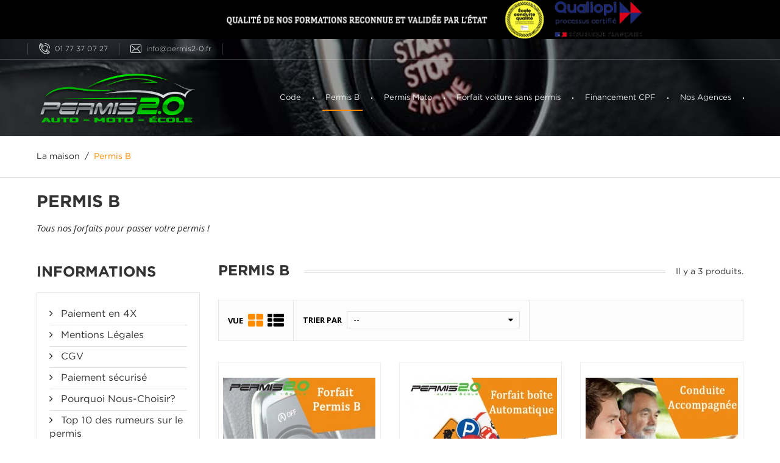

--- FILE ---
content_type: text/html; charset=utf-8
request_url: https://www.permis2-0.fr/15-permis-b
body_size: 8555
content:
<!DOCTYPE HTML>
<!--[if lt IE 7]> <html class="no-js lt-ie9 lt-ie8 lt-ie7" lang="fr"><![endif]-->
<!--[if IE 7]><html class="no-js lt-ie9 lt-ie8 ie7" lang="fr"><![endif]-->
<!--[if IE 8]><html class="no-js lt-ie9 ie8" lang="fr"><![endif]-->
<!--[if gt IE 8]> <html class="no-js ie9" lang="fr"><![endif]-->
<html lang="fr"><head>
		<meta charset="utf-8" />
		<title>Fosfaits Permis Auto - AUTO ECOLE PERMIS 2.0</title>
	
					<meta name="description" content="Tous nos forfaits pour passer votre permis !" />
						<meta name="generator" content="3wprojets" />
		<meta name="robots" content="index,follow" />
		<meta name="viewport" content="width=device-width, minimum-scale=0.25, maximum-scale=1.6, initial-scale=1.0" />
		<meta name="apple-mobile-web-app-capable" content="yes" />
		<link rel="icon" type="image/vnd.microsoft.icon" href="/img/favicon.ico?1728736415" />
		<link rel="shortcut icon" type="image/x-icon" href="/img/favicon.ico?1728736415" />
									<link rel="stylesheet" href="/themes/autostore/css/global.css" type="text/css" media="all" />
							<link rel="stylesheet" href="/themes/autostore/css/autoload/highdpi.css" type="text/css" media="all" />
							<link rel="stylesheet" href="/themes/autostore/css/autoload/responsive-tables.css" type="text/css" media="all" />
							<link rel="stylesheet" href="/js/jquery/plugins/fancybox/jquery.fancybox.css" type="text/css" media="all" />
							<link rel="stylesheet" href="/themes/autostore/css/product_list.css" type="text/css" media="all" />
							<link rel="stylesheet" href="/themes/autostore/css/category.css" type="text/css" media="all" />
							<link rel="stylesheet" href="/themes/autostore/css/scenes.css" type="text/css" media="all" />
							<link rel="stylesheet" href="/themes/autostore/css/modules/blockbanner/blockbanner.css" type="text/css" media="all" />
							<link rel="stylesheet" href="/themes/autostore/css/modules/blockcart/blockcart.css" type="text/css" media="all" />
							<link rel="stylesheet" href="/js/jquery/plugins/bxslider/jquery.bxslider.css" type="text/css" media="all" />
							<link rel="stylesheet" href="/themes/autostore/css/modules/blockcategories/blockcategories.css" type="text/css" media="all" />
							<link rel="stylesheet" href="/themes/autostore/css/modules/blockcontact/blockcontact.css" type="text/css" media="all" />
							<link rel="stylesheet" href="/themes/autostore/css/modules/blocknewproducts/blocknewproducts.css" type="text/css" media="all" />
							<link rel="stylesheet" href="/themes/autostore/css/modules/blocknewsletter/blocknewsletter.css" type="text/css" media="all" />
							<link rel="stylesheet" href="/themes/autostore/css/modules/blocktags/blocktags.css" type="text/css" media="all" />
							<link rel="stylesheet" href="/themes/autostore/css/modules/blocktopmenu/css/blocktopmenu.css" type="text/css" media="all" />
							<link rel="stylesheet" href="/themes/autostore/css/modules/blocktopmenu/css/superfish-modified.css" type="text/css" media="all" />
							<link rel="stylesheet" href="/themes/autostore/css/modules/blockviewed/blockviewed.css" type="text/css" media="all" />
							<link rel="stylesheet" href="/themes/autostore/css/modules/homefeatured/homefeatured.css" type="text/css" media="all" />
							<link rel="stylesheet" href="/themes/autostore/css/modules/customblocksocial/views/css/customblocksocial.css" type="text/css" media="all" />
							<link rel="stylesheet" href="/themes/autostore/css/modules/blockreinsurance/style.css" type="text/css" media="all" />
										<script type="text/javascript">
var FancyboxI18nClose = 'Fermer';
var FancyboxI18nNext = 'Prochaine';
var FancyboxI18nPrev = 'Pr&eacute;c&eacute;dente';
var ajaxsearch = true;
var baseDir = 'https://www.permis2-0.fr/';
var baseUri = 'https://www.permis2-0.fr/';
var comparator_max_item = 3;
var comparedProductsIds = [];
var contentOnly = false;
var currency = {"id":1,"name":"Euro","iso_code":"EUR","iso_code_num":"978","sign":"\u20ac","blank":"1","conversion_rate":"1.000000","deleted":"0","format":"2","decimals":"1","active":"1","prefix":"","suffix":" \u20ac","id_shop_list":null,"force_id":false};
var currencyBlank = 1;
var currencyFormat = 2;
var currencyRate = 1;
var currencySign = '€';
var displayList = false;
var highDPI = false;
var id_lang = 1;
var instantsearch = false;
var isGuest = 0;
var isLogged = 0;
var isMobile = false;
var max_item = 'Vous ne pouvez pas ajouter plus de 3 produit(s) pour la comparaison des produits';
var min_item = 'Veuillez sélectionner au moins un produit';
var page_name = 'category';
var placeholder_blocknewsletter = 'Entrez votre e-mail';
var priceDisplayMethod = 0;
var priceDisplayPrecision = 2;
var quickView = true;
var request = 'https://www.permis2-0.fr/15-permis-b';
var roundMode = 2;
var static_token = 'c2a5e04c02f864120344068812a3f59e';
var token = '837639bd4d16f40396ec64f83e68643e';
var usingSecureMode = true;
</script>

						<script type="text/javascript" src="/js/jquery/jquery-1.11.0.min.js"></script>
						<script type="text/javascript" src="/js/jquery/jquery-migrate-1.2.1.min.js"></script>
						<script type="text/javascript" src="/js/jquery/plugins/jquery.easing.js"></script>
						<script type="text/javascript" src="/js/tools.js"></script>
						<script type="text/javascript" src="/themes/autostore/js/global.js"></script>
						<script type="text/javascript" src="/themes/autostore/js/autoload/10-bootstrap.min.js"></script>
						<script type="text/javascript" src="/themes/autostore/js/autoload/15-jquery.total-storage.min.js"></script>
						<script type="text/javascript" src="/themes/autostore/js/autoload/15-jquery.uniform-modified.js"></script>
						<script type="text/javascript" src="/themes/autostore/js/autoload/carousels.js"></script>
						<script type="text/javascript" src="/themes/autostore/js/autoload/custom.js"></script>
						<script type="text/javascript" src="/themes/autostore/js/autoload/owl.carousel.js"></script>
						<script type="text/javascript" src="/themes/autostore/js/autoload/wow.min.js"></script>
						<script type="text/javascript" src="/js/jquery/plugins/fancybox/jquery.fancybox.js"></script>
						<script type="text/javascript" src="/themes/autostore/js/products-comparison.js"></script>
						<script type="text/javascript" src="/themes/autostore/js/category.js"></script>
						<script type="text/javascript" src="/themes/autostore/js/modules/blockcart/ajax-cart.js"></script>
						<script type="text/javascript" src="/js/jquery/plugins/jquery.scrollTo.js"></script>
						<script type="text/javascript" src="/js/jquery/plugins/jquery.serialScroll.js"></script>
						<script type="text/javascript" src="/js/jquery/plugins/bxslider/jquery.bxslider.js"></script>
						<script type="text/javascript" src="/themes/autostore/js/tools/treeManagement.js"></script>
						<script type="text/javascript" src="/themes/autostore/js/modules/blocknewsletter/blocknewsletter.js"></script>
						<script type="text/javascript" src="/themes/autostore/js/modules/blocktopmenu/js/hoverIntent.js"></script>
						<script type="text/javascript" src="/themes/autostore/js/modules/blocktopmenu/js/superfish-modified.js"></script>
						<script type="text/javascript" src="/themes/autostore/js/modules/blocktopmenu/js/blocktopmenu.js"></script>
						<script type="text/javascript" src="/themes/autostore/js/modules/htmlbanners5/views/js/front.js"></script>
						<script type="text/javascript" src="/themes/autostore/js/modules/htmlbanners1/views/js/front.js"></script>
						<script type="text/javascript" src="/themes/autostore/js/modules/htmlbanners9/views/js/front.js"></script>
						<script type="text/javascript" src="/themes/autostore/js/modules/htmlbanners2/views/js/front.js"></script>
						<script type="text/javascript" src="/themes/autostore/js/modules/htmlbanners8/views/js/front.js"></script>
						<script type="text/javascript" src="/modules/ganalytics/views/js/GoogleAnalyticActionLib.js"></script>
							<!-- emarketing start -->


<!-- emarketing end -->
			<script type="text/javascript">
				(window.gaDevIds=window.gaDevIds||[]).push('d6YPbH');
				(function(i,s,o,g,r,a,m){i['GoogleAnalyticsObject']=r;i[r]=i[r]||function(){
				(i[r].q=i[r].q||[]).push(arguments)},i[r].l=1*new Date();a=s.createElement(o),
				m=s.getElementsByTagName(o)[0];a.async=1;a.src=g;m.parentNode.insertBefore(a,m)
				})(window,document,'script','//www.google-analytics.com/analytics.js','ga');
				ga('create', 'G-72YN05DFPT', 'auto');
				ga('require', 'ec');</script>
		<link href="https://fonts.googleapis.com/css?family=Montserrat:300,300i,400,400i,500,600,700&amp;subset=cyrillic,cyrillic-ext,latin-ext,vietnamese" rel="stylesheet">
		<link href="https://fonts.googleapis.com/css?family=Open+Sans:400,400i,700&amp;subset=cyrillic,cyrillic-ext,greek,greek-ext,latin-ext,vietnamese" rel="stylesheet">
		<!--[if IE 8]>
		<script src="https://oss.maxcdn.com/libs/html5shiv/3.7.0/html5shiv.js"></script>
		<script src="https://oss.maxcdn.com/libs/respond.js/1.3.0/respond.min.js"></script>
		<![endif]-->
	<!-- Global site tag (gtag.js) - Google Analytics -->

<!-- Global site tag (gtag.js) - Google Analytics -->
<script async src="https://www.googletagmanager.com/gtag/js?id=UA-134223574-1"></script>
<script>
  window.dataLayer = window.dataLayer || [];
  function gtag(){dataLayer.push(arguments);}
  gtag('js', new Date());

  gtag('config', 'UA-134223574-1');
</script>


	</head>
	<body id="category" class="category category-15 category-permis-b show-left-column hide-right-column lang_fr -is-not-index">

					<div id="page">
				<header id="header" class="header">
																<div class="banner">
							<div class="container -responsive">
								<div class="row">
									<a href="http://www.permis2-0.fr/index.php?id_cms=12&amp;controller=cms" title="">
	<img class="img-responsive" src="https://www.permis2-0.fr/modules/blockbanner/img/74ca18f6e255f3402ee9eae5402ceee1.png" alt="" title="" width="1170" height="65" />
</a>

								</div>
							</div>
						</div>
																					<div class="header__nav nav">
							<div class="container -responsive">
								<div class="row">
									<nav class="header__nav__box clearfix">
										<div id="_desktop_contact_link">
	<div class="header__contact dropdown-mobile">
		<div class="font-phone btn-toggle-mobile js-toggle hidden-lg hidden-md"></div>
		<ul class="header__contact__list dropdown-toggle-mobile js-toggle-list">
							<li class="shop-phone header__contact__item">
					<a href="tel:01 77 37 07 27 " title="Contactez un expert de l'équipe de soutien!">
						<i class="font-phone hidden-sm hidden-xs"></i>01 77 37 07 27 </span>
					</a>
				</li>
										<li class="header__contact__item">
					<a href="mailto:info@permis2-0.fr" title="Contactez un expert de l'équipe de soutien!">
						<i class="font-envelope hidden-sm hidden-xs"></i>info@permis2-0.fr
					</a>
				</li>
						
		</ul>
	</div>
</div>
										<div class="mobile-nav hidden-lg hidden-md">
											<div id="menu-icon">
								                <span class="sw-topper"></span>
								                <span class="sw-bottom"></span>
								                <span class="sw-footer"></span>
								            </div>
											<div id="_mobile_logo" class="top-logo"></div>
																							<div id="_mobile_contact_link"></div>
																																												<div id="_mobile_cart_block"></div>
																					</div>
									</nav>
								</div>
							</div>
						</div>
										<div class="header__main-panel">
						<div class="container -responsive">
							<div class="row hidden-sm hidden-xs">
								<div class="header__main-panel__wrapper clearfix">
									<div id="_desktop_logo" class="header__logo col-md-3">
										<a href="https://www.permis2-0.fr/" title="AUTO ECOLE PERMIS 2.0">
											<img class="header__logo__img img-responsive" src="https://www.permis2-0.fr/img/auto-ecole-permis-20-logo-1594811908.jpg" alt="AUTO ECOLE PERMIS 2.0" width="389" height="146"/>
										</a>
									</div>
										<!-- Menu -->
	<div id="_desktop_top_menu" class="col-md-9">
		<div id="block_top_menu" class="sf-contener clearfix">
			
			<div class="sf-menu-wrapper">
				<ul class="sf-menu clearfix menu-content">
					<li><a href="https://www.permis2-0.fr/17-code" title="Code ">Code </a></li><li class="sfHoverForce"><a href="https://www.permis2-0.fr/15-permis-b" title="Permis B">Permis B</a></li><li><a href="https://www.permis2-0.fr/16-permis-moto" title="Permis Moto">Permis Moto</a></li><li><a href="https://www.permis2-0.fr/nos-forfaits/34-forfait-ami-sans-permis.html" onclick="return !window.open(this.href);" title="Forfait voiture sans permis">Forfait voiture sans permis</a></li>
<li><a href="https://www.permis2-0.fr/content/8-financement-cpf" title="Financement CPF">Financement CPF</a></li>
<li><a href="http://www.permis2-0.fr/index.php?controller=stores" onclick="return !window.open(this.href);" title="Nos Agences">Nos Agences</a></li>

									</ul>
			</div>
		</div>
	</div>
	<!--/ Menu -->
  <style>
        .testimonials-wrapper {
    background-image: url(https://www.permis2-0.fr/modules/htmlbanners6/views/img/upload/sample-1.jpg);
    background-position: 50% 0;
    background-repeat: no-repeat;
    -webkit-background-size: cover;
    background-size: cover;
}
            .-is-not-index #header {
    background-image: url(https://www.permis2-0.fr/modules/htmlbanners6/views/img/upload/sample-2.jpg);
    background-position: 50% 0;
    background-repeat: no-repeat;
    -webkit-background-size: cover;
    background-size: cover;
}
          </style>


								</div>
							</div>
							<div id="mobile_top_menu_wrapper" class="hidden-lg hidden-md">
								<div class="wrapper-nav">
																										</div>
								<div class="wrapper-modules">
																	</div>
								<div id="_mobile_top_menu"></div>
							</div>
						</div>
					</div>
				</header>
			<div class="columns-container">
												
<!-- Breadcrumb -->
<div class="breadcrumb clearfix">
	<div class="container -responsive">
		<a class="home" href="https://www.permis2-0.fr/" title="De retour &agrave; la Maison">La maison</a>
					
															<span class="navigation-pipe">/</span>
							Permis B
						</div>
</div>
<!-- /Breadcrumb -->

								<div id="columns" class="container -responsive">
					
																							<div class="content_scene_cat">
								 																				<div class="cat_desc">
											<span class="category-name">
												Permis B											</span>
																							<div class="rte"><p>Tous nos forfaits pour passer votre permis !</p></div>
																						</div>
																			<!-- Category image -->
																	  							</div>
																<div class="row">
												<div id="left_column" class="column col-xs-12 col-md-3">	<!-- Block CMS module -->
			<section id="informations_block_left_1" class="block informations_block_left">
			<p class="title_block">
				<a href="https://www.permis2-0.fr/content/category/1-accueil">
					Informations				</a>
			</p>
			<div class="block_content list-block">
				<ul>
																							<li>
								<a href="https://www.permis2-0.fr/content/1-paiement" title="Paiement en 4X">
									Paiement en 4X
								</a>
							</li>
																								<li>
								<a href="https://www.permis2-0.fr/content/2-mentions-legales" title="Mentions Légales">
									Mentions Légales
								</a>
							</li>
																								<li>
								<a href="https://www.permis2-0.fr/content/3-conditions-utilisation" title="CGV">
									CGV
								</a>
							</li>
																								<li>
								<a href="https://www.permis2-0.fr/content/5-paiement-securise" title="Paiement sécurisé">
									Paiement sécurisé
								</a>
							</li>
																								<li>
								<a href="https://www.permis2-0.fr/content/10-pourquoi-choisir-permis-2-0" title="Pourquoi Nous-Choisir?">
									Pourquoi Nous-Choisir?
								</a>
							</li>
																								<li>
								<a href="https://www.permis2-0.fr/content/11-top-10-des-rumeurs-sur-le-permis-" title="Top 10 des rumeurs sur le permis ">
									Top 10 des rumeurs sur le permis 
								</a>
							</li>
																						<li>
							<a href="https://www.permis2-0.fr/magasins" title="Nos agences">
								Nos agences
							</a>
						</li>
									</ul>
			</div>
		</section>
		<!-- /Block CMS module -->
<!-- Block stores module -->
<div id="stores_block_left" class="block">
	<p class="title_block">
		<a href="https://www.permis2-0.fr/magasins" title="Nos Agences">
			Nos Agences
		</a>
	</p>
	<div class="block_content blockstore">
		<p class="store_image">
			<a href="https://www.permis2-0.fr/magasins" title="Nos Agences">
				<img class="img-responsive" src="https://www.permis2-0.fr/modules/blockstore/34f51ac2a8b248b410c543a75bc4bf49.jpg" alt="Nos Agences" />
			</a>
		</p>
		        <p class="store-description">
        	Deux agences à votre dispostion :  Brunoy & Quincy sous Sénart
        </p>
        		<div>
			<a 
			class="btn -style-2" 
			href="https://www.permis2-0.fr/magasins" 
			title="Nos Agences">
				<span>Nos Agences<i class="icon-chevron-right right"></i></span>
			</a>
		</div>
	</div>
</div>
<!-- /Block stores module -->
<!-- Block tags module -->
<div id="tags_block_left" class="block tags_block">
	<p class="title_block">
		Mots-clés
	</p>
	<div class="block_content">
									<a 
				class="tag_level1 first_item"
				href="https://www.permis2-0.fr/recherche?tag=formation+voiture+sans+permis" 
				title="En savoir plus sur formation voiture sans permis" 
				>
					formation voiture sans permis
				</a>
							<a 
				class="tag_level1 item"
				href="https://www.permis2-0.fr/recherche?tag=voiturette+sans+permis" 
				title="En savoir plus sur voiturette sans permis" 
				>
					voiturette sans permis
				</a>
							<a 
				class="tag_level1 last_item"
				href="https://www.permis2-0.fr/recherche?tag=forfait+voiture+sans+permis" 
				title="En savoir plus sur forfait voiture sans permis" 
				>
					forfait voiture sans permis
				</a>
						</div>
</div>
<!-- /Block tags module -->
</div>
																		<div id="center_column" class="center_column col-xs-12 col-md-9">
	

			
		<h1 class="page-heading product-listing"><span class="cat-name">Permis B&nbsp;</span><span class="heading-counter">Il y a 3 produits.</span>
</h1>
							<div class="content_sortPagiBar">
				<div class="sortPagiBar clearfix">
											<span class="js-toggle-filters toggle-filters icon-sliders hidden-lg hidden-md"></span>
										<ul class="display hidden-xs">
	<li class="display-title">Vue</li>
    <li id="grid"><a rel="nofollow" href="#" title="Grille"><i class="icon-th-large"></i></a></li>
    <li id="list"><a rel="nofollow" href="#" title="Liste"><i class="icon-th-list"></i></a></li>
</ul>

<form id="productsSortForm" action="https://www.permis2-0.fr/15-permis-b" class="productsSortForm">
	<div class="select selector1">
		<label for="selectProductSort">Trier par</label>
		<select id="selectProductSort" class="selectProductSort form-control">
			<option value="date_add:asc" selected="selected">--</option>
							<option value="price:asc">Prix: plus Bas en premier</option>
				<option value="price:desc">Prix: le Plus haut d&#039;abord</option>
						<option value="name:asc">Nom du produit: de A &agrave; Z</option>
			<option value="name:desc">Nom du produit: de Z &agrave; A</option>
						<option value="reference:asc">R&eacute;f&eacute;rence: plus Bas en premier</option>
			<option value="reference:desc">R&eacute;f&eacute;rence: le Plus haut d&#039;abord</option>
		</select>
	</div>
</form>
<!-- /Sort products -->
			
	
												<!-- nbr product/page -->
		<!-- /nbr product/page -->

				</div>
				<div class="top-pagination-content clearfix">
					
					
	
												<!-- Pagination -->
	<div id="pagination" class="pagination clearfix">
	    			</div>
    <div class="product-count">
    	        	                        	                        	Montrant 1 - 3 3 articles
		    </div>
	<!-- /Pagination -->

				</div>
			</div>
				
									
		
	
	<!-- Products list -->
	<div class="no-index product_list grid row">

			
		
		
								<div class="ajax_block_product col-xs-6 col-sm-4 first-in-line last-line first-item-of-tablet-line first-item-of-mobile-line last-mobile-line">
			<div class="product-container" itemscope itemtype="https://schema.org/Product">
									<div class="color-list-container"></div>
								<div class="left-block">
					<div class="product-image-container">
						<a class="product_img_link" href="https://www.permis2-0.fr/permis-b/16-forfait-conduite-20-h.html" title="Forfaits Permis B Boite Manuelle" itemprop="url">
																																					<img class="product-item__img replace-2x img-responsive" src="https://www.permis2-0.fr/105-home_default/forfait-conduite-20-h.jpg" alt="Forfait Conduite 20 h." title="Forfait Conduite 20 h."  width="250" height="250" itemprop="image" />
						</a>
					</div>
										
																																	</div>
				<div class="right-block">
					<div class="wrapper-desc">
						
																		<h5 itemprop="name">
														<a class="product-name" href="https://www.permis2-0.fr/permis-b/16-forfait-conduite-20-h.html" title="Forfaits Permis B Boite Manuelle" itemprop="url" >
								Forfaits Permis B Boite Manuelle
							</a>
						</h5>
						<p class="product-desc" itemprop="description">
							Ces forfait inclus :
Évaluation préalable obligatoire
Livret d’apprentissage en ligne
Frais administratifs et pédagogiques
Accompagnement à l'examen
Choisissez votre agence et la formule qui vous convient le mieux :
Je m'inscris en ligne (Agence Brunoy)
Je m'inscris en ligne (Agence Quincy)
Payez...
						</p>
												 																	</div>

					<div class="functional-buttons">
						<div class="inner">
														
														<a class="quick-view" href="https://www.permis2-0.fr/permis-b/16-forfait-conduite-20-h.html" rel="https://www.permis2-0.fr/permis-b/16-forfait-conduite-20-h.html">
								<i class="font-eye"></i>
								<span>Vue rapide</span>
							</a>
														<a class="lnk_view" href="https://www.permis2-0.fr/permis-b/16-forfait-conduite-20-h.html" title="Vue">
								<i class="font-more"></i>
								<span>Plus</span>
							</a>
																								<div class="compare">
										<a class="add_to_compare" href="https://www.permis2-0.fr/permis-b/16-forfait-conduite-20-h.html" data-id-product="16">
										<i class="icon-exchange"></i>
										<span>Ajouter pour Comparer</span>
										</a>
									</div>
																					</div>
					</div>
				</div>
			</div><!-- .product-container> -->
		</div>
			
		
		
								<div class="ajax_block_product col-xs-6 col-sm-4 last-line last-item-of-tablet-line last-mobile-line">
			<div class="product-container" itemscope itemtype="https://schema.org/Product">
									<div class="color-list-container"></div>
								<div class="left-block">
					<div class="product-image-container">
						<a class="product_img_link" href="https://www.permis2-0.fr/permis-b/17-forfait-boite-auto.html" title="Forfaits Permis B Boite Automatique" itemprop="url">
																																										<img class="product-item__img-alternate img-responsive" src="https://www.permis2-0.fr/73-home_default/forfait-boite-auto.jpg" class="current img_0" alt="L&#039;image du produit"  width="250" height="250"/>
																															<img class="product-item__img replace-2x img-responsive" src="https://www.permis2-0.fr/73-home_default/forfait-boite-auto.jpg" alt="Forfait Boite Auto" title="Forfait Boite Auto"  width="250" height="250" itemprop="image" />
						</a>
					</div>
										
																																	</div>
				<div class="right-block">
					<div class="wrapper-desc">
						
																		<h5 itemprop="name">
														<a class="product-name" href="https://www.permis2-0.fr/permis-b/17-forfait-boite-auto.html" title="Forfaits Permis B Boite Automatique" itemprop="url" >
								Forfaits Permis B Boite Automatique
							</a>
						</h5>
						<p class="product-desc" itemprop="description">
							Choisissez votre agence et la formule qui vous convient le mieux :
Je m'inscris en ligne (Agence Brunoy)
Je m'inscris en ligne (Agence Quincy)
Payez jusqu'à 3 fois sans frais !
						</p>
												 																	</div>

					<div class="functional-buttons">
						<div class="inner">
														
														<a class="quick-view" href="https://www.permis2-0.fr/permis-b/17-forfait-boite-auto.html" rel="https://www.permis2-0.fr/permis-b/17-forfait-boite-auto.html">
								<i class="font-eye"></i>
								<span>Vue rapide</span>
							</a>
														<a class="lnk_view" href="https://www.permis2-0.fr/permis-b/17-forfait-boite-auto.html" title="Vue">
								<i class="font-more"></i>
								<span>Plus</span>
							</a>
																								<div class="compare">
										<a class="add_to_compare" href="https://www.permis2-0.fr/permis-b/17-forfait-boite-auto.html" data-id-product="17">
										<i class="icon-exchange"></i>
										<span>Ajouter pour Comparer</span>
										</a>
									</div>
																					</div>
					</div>
				</div>
			</div><!-- .product-container> -->
		</div>
			
		
		
								<div class="ajax_block_product col-xs-6 col-sm-4 last-in-line last-line first-item-of-tablet-line last-item-of-mobile-line last-mobile-line">
			<div class="product-container" itemscope itemtype="https://schema.org/Product">
									<div class="color-list-container"></div>
								<div class="left-block">
					<div class="product-image-container">
						<a class="product_img_link" href="https://www.permis2-0.fr/permis-b/26-conduite-accompagnee.html" title="Conduite Accompagnée (AAC) Boite Manuelle ou Automatique" itemprop="url">
																																					<img class="product-item__img replace-2x img-responsive" src="https://www.permis2-0.fr/79-home_default/conduite-accompagnee.jpg" alt="Conduite Accompagnée" title="Conduite Accompagnée"  width="250" height="250" itemprop="image" />
						</a>
					</div>
										
																																	</div>
				<div class="right-block">
					<div class="wrapper-desc">
						
																		<h5 itemprop="name">
														<a class="product-name" href="https://www.permis2-0.fr/permis-b/26-conduite-accompagnee.html" title="Conduite Accompagnée (AAC) Boite Manuelle ou Automatique" itemprop="url" >
								Conduite Accompagnée (AAC) Boite Manuelle ou...
							</a>
						</h5>
						<p class="product-desc" itemprop="description">
							Ce forfait inclut les rendez-vous pédagogiques obligatoires :
1 rendez-vous préalable de 2 heures
2 rendez-vous pédagogiques de 3 heures chacun (6h)

Payez jusqu'à 3 fois sans frais !
Je m'inscris en ligne (Agence Brunoy)
Je m'inscris en ligne (Agence Quincy)
						</p>
												 																	</div>

					<div class="functional-buttons">
						<div class="inner">
														
														<a class="quick-view" href="https://www.permis2-0.fr/permis-b/26-conduite-accompagnee.html" rel="https://www.permis2-0.fr/permis-b/26-conduite-accompagnee.html">
								<i class="font-eye"></i>
								<span>Vue rapide</span>
							</a>
														<a class="lnk_view" href="https://www.permis2-0.fr/permis-b/26-conduite-accompagnee.html" title="Vue">
								<i class="font-more"></i>
								<span>Plus</span>
							</a>
																								<div class="compare">
										<a class="add_to_compare" href="https://www.permis2-0.fr/permis-b/26-conduite-accompagnee.html" data-id-product="26">
										<i class="icon-exchange"></i>
										<span>Ajouter pour Comparer</span>
										</a>
									</div>
																					</div>
					</div>
				</div>
			</div><!-- .product-container> -->
		</div>
			</div>





			<div class="content_sortPagiBar sortPagiBar--bottom">
				<div class="sortPagiBar clearfix">
						<form method="post" action="https://www.permis2-0.fr/comparaison-produits" class="compare-form">
		<button type="submit" class="icon-refresh btn btn-default fill button button-medium bt_compare bt_compare_bottom" disabled="disabled">
			 <strong class="total-compare-val">0</strong>
		</button>
		<input type="hidden" name="compare_product_count" class="compare_product_count" value="0" />
		<input type="hidden" name="compare_product_list" class="compare_product_list" value="" />
	</form>
	
					<ul class="display hidden-xs">
	<li class="display-title">Vue</li>
    <li id="grid"><a rel="nofollow" href="#" title="Grille"><i class="icon-th-large"></i></a></li>
    <li id="list"><a rel="nofollow" href="#" title="Liste"><i class="icon-th-list"></i></a></li>
</ul>

<form id="productsSortForm" action="https://www.permis2-0.fr/15-permis-b" class="productsSortForm">
	<div class="select selector1">
		<label for="selectProductSort">Trier par</label>
		<select id="selectProductSort" class="selectProductSort form-control">
			<option value="date_add:asc" selected="selected">--</option>
							<option value="price:asc">Prix: plus Bas en premier</option>
				<option value="price:desc">Prix: le Plus haut d&#039;abord</option>
						<option value="name:asc">Nom du produit: de A &agrave; Z</option>
			<option value="name:desc">Nom du produit: de Z &agrave; A</option>
						<option value="reference:asc">R&eacute;f&eacute;rence: plus Bas en premier</option>
			<option value="reference:desc">R&eacute;f&eacute;rence: le Plus haut d&#039;abord</option>
		</select>
	</div>
</form>
<!-- /Sort products -->
			
	
				</div>
				<div class="bottom-pagination-content clearfix">
					
	
												<!-- Pagination -->
	<div id="pagination_bottom" class="pagination clearfix">
	    			</div>
    <div class="product-count">
    	        	                        	                        	Montrant 1 - 3 3 articles
		    </div>
	<!-- /Pagination -->

				</div>
			</div>
									<div class="clearfix">
				  <div id="htmlbanners8" class="category-banners">
    <div class="htmlbanners8-inner js-htmlbanners8-carousel row clearfix" >
                                            <div class="category-banner col-xs-12" data-selected="" data-current="22">
                        <a class="banner-link" href="http://www.permis2-0.fr/index.php?id_cms=8&controller=cms" >
                                    <figure>
            <img class="img-banner" src="https://www.permis2-0.fr/modules/htmlbanners8/views/img/upload/5449395b944023271ca5b3128130c89e1d4f62fc_cpf.jpg" alt="Financement CPF">
                                              <figcaption class="banner-description">
                      <div class="description">
<p class="title-one">Votre permis de conduire gratuit !</p>
<p>Financez votre permis de conduire avec votre CPF !<br /> Que vous soyez salarié ou demandeur d'emploi...</p>
<p class="btn-box"><span class="btn fill">En Savoir +</span></p>
</div>
                  </figcaption>
                                        </figure>
                                    </a>
                      </div>
                            </div>
  </div>


			</div>
								</div><!-- #center_column -->
										</div><!-- .row -->
				</div><!-- #columns -->
			</div><!-- .columns-container -->
				<!-- Footer -->
				<div class="footer-container">
					<footer id="footer"  class="footer">
												<div class="footer_one clearfix">
							<div class="container -responsive">
								<div class="row">
									<!-- Block Newsletter module-->
<div id="newsletter_block_left" class="footer-block newsletters col-xs-12 col-md-3">
	<h4>Lettre d'informations</h4>
	<div class="newsletters__box">
		
		<form action="//www.permis2-0.fr/" method="post">
							
						<div class="form-group" >
				<input class="newsletters__text form-control form-control--skin-one" id="newsletter-input" type="text" name="email" size="18" value="Entrez votre e-mail" />
				<button type="submit" name="submitNewsletter" class="newsletters__btn btn fill font-arrow-right">
				</button>
				<input type="hidden" name="action" value="0" />
			</div>
		</form>
	</div>
	
</div>
<!-- /Block Newsletter module-->
<!-- Block social -->
<section id="social_block" class="socials col-sm-4 col-xs-12">
    
	<ul>
                            <li class="facebook">
                <a class="icon-facebook" target="_blank" href="https://fr-fr.facebook.com/permis2.0/">
                </a>
            </li>
                                                    <li class="google-plus">
                <a class="icon-google-plus" target="_blank" href="https://www.google.com/maps/uv?hl=fr&amp;pb=!1s0x47e60a9874087b63%3A0x333b9add2732b437!3m1!7e115!4shttps%3A%2F%2Flh5.googleusercontent.com%2Fp%2FAF1QipP8Gv53C1-CksQDW7sqQGUhQE4PzWQ3Gf2FOKmu%3Dw355-h200-k-no!5spermis%202.0%20-%20Recherche%20Google!15sCgIgAQ&amp;imagekey=!1e10!2sAF1QipP8Gv53C1-CksQDW7sqQGUhQE4PzWQ3Gf2FOKmu&amp;sa=X&amp;ved=2ahUKEwiM2IOBiZrqAhUHyYUKHZVjDQcQoiowCnoECBQQBg">
                </a>
            </li>
                                    <li class="instagram">
                <a class="icon-instagram" target="_blank" href="https://www.instagram.com/permis2.0/">
                </a>
            </li>
        	</ul>
</section>
<!-- Block categories module -->
<section class="blockcategories_footer footer-block col-xs-12 col-md-2">
	<h4>Catégories</h4>
	<div class="category_footer toggle-footer">
		<div class="list">
			<ul class="tree dhtml">
												
<li >
	<a 
	href="https://www.permis2-0.fr/15-permis-b" title="Tous nos forfaits pour passer votre permis !">
		Permis B
	</a>
	</li>

							
																
<li >
	<a 
	href="https://www.permis2-0.fr/16-permis-moto" title="Nos Forfaits Moto dès 850€ tout compris !">
		Permis Moto
	</a>
	</li>

							
																
<li >
	<a 
	href="https://www.permis2-0.fr/17-code" title="Horaires des cours Théoriques Mardi, Mercredi , Jeudi et Vendredi de 18h à 19h et de 19h à 20h !">
		Code 
	</a>
	</li>

							
																
<li >
	<a 
	href="https://www.permis2-0.fr/22-nos-forfaits" title="">
		Nos Forfaits
	</a>
	</li>

							
																
<li class="last">
	<a 
	href="https://www.permis2-0.fr/25-nos-promos" title="">
		NOS PROMOS
	</a>
	</li>

							
										</ul>
		</div>
	</div> <!-- .category_footer -->
</section>
<!-- /Block categories module -->
	<!-- Block CMS module footer -->
	<section class="footer-block col-xs-12 col-md-3" id="block_various_links_footer">
		<h4>Informations</h4>
		<ul class="toggle-footer">
							<li class="item">
					<a href="https://www.permis2-0.fr/promotions" title="Promotions">
						Promotions
					</a>
				</li>
																<li class="item">
					<a href="https://www.permis2-0.fr/magasins" title="Nos agences">
						Nos agences
					</a>
				</li>
																		<li class="item">
						<a href="https://www.permis2-0.fr/content/3-conditions-utilisation" title="CGV">
							CGV
						</a>
					</li>
																<li class="item">
						<a href="https://www.permis2-0.fr/content/4-a-propos" title="Qui sommes-nous?">
							Qui sommes-nous?
						</a>
					</li>
																<li class="item">
						<a href="https://www.permis2-0.fr/content/8-financement-cpf" title="Financement CPF">
							Financement CPF
						</a>
					</li>
																<li class="item">
						<a href="https://www.permis2-0.fr/content/10-pourquoi-choisir-permis-2-0" title="Pourquoi Nous-Choisir?">
							Pourquoi Nous-Choisir?
						</a>
					</li>
																<li class="item">
						<a href="https://www.permis2-0.fr/content/11-top-10-des-rumeurs-sur-le-permis-" title="Top 10 des rumeurs sur le permis ">
							Top 10 des rumeurs sur le permis 
						</a>
					</li>
																<li class="item">
						<a href="https://www.permis2-0.fr/content/13-reglement-interieur-" title="Règlement Intérieur Permis 2.0">
							Règlement Intérieur Permis 2.0
						</a>
					</li>
													<li>
				<a href="https://www.permis2-0.fr/plan-site" title="sitemap">
					sitemap
				</a>
			</li>
					</ul>
	</section>
	
	<!-- /Block CMS module footer -->
<!-- MODULE Block contact infos -->
<section id="block_contact_infos" class="contact-infos footer-block col-xs-12 col-md-3">
	<div>
		<h4>Contacts</h4>
		<ul class="toggle-footer">
							<li class="address">
					Permis 2.0 , 9 Rue de la Gare
91800 Brunoy

				</li>
										<li class="e-mail">
					
					<span><a href="&#109;&#97;&#105;&#108;&#116;&#111;&#58;%69%6e%66%6f@%70%65%72%6d%69%73%32-%30.%66%72" >&#x69;&#x6e;&#x66;&#x6f;&#x40;&#x70;&#x65;&#x72;&#x6d;&#x69;&#x73;&#x32;&#x2d;&#x30;&#x2e;&#x66;&#x72;</a></span>
				</li>
										<li class="phone">
					
					<span>01 77 37 07 27 </span>
				</li>
					</ul>
	</div>
</section>
<!-- /MODULE Block contact infos -->
<!-- MODULE Block reinsurance -->
<div id="reinsurance_block" class="clearfix">
	<ul class="width1">	
					<li><img src="https://www.permis2-0.fr/modules/blockreinsurance/img/reinsurance-1-1.jpg" alt="Agrément : E2109100210" /> <span>Agrément : E2109100210</span></li>                        
			</ul>
</div>
<!-- /MODULE Block reinsurance -->

				<script type="text/javascript">
					jQuery(document).ready(function(){
						var MBG = GoogleAnalyticEnhancedECommerce;
						MBG.setCurrency('EUR');
						MBG.add({"id":"16","name":"\"Forfaits Permis B Boite Manuelle\"","category":"\"permis-b\"","brand":"","variant":"null","type":"virtual","position":"0","quantity":1,"list":"category","url":"https%3A%2F%2Fwww.permis2-0.fr%2Fpermis-b%2F16-forfait-conduite-20-h.html","price":"1,390.00"},'',true);MBG.add({"id":"17","name":"\"Forfaits Permis B Boite Automatique\"","category":"\"permis-b\"","brand":"","variant":"null","type":"virtual","position":1,"quantity":1,"list":"category","url":"https%3A%2F%2Fwww.permis2-0.fr%2Fpermis-b%2F17-forfait-boite-auto.html","price":"1,090.00"},'',true);MBG.add({"id":"26","name":"\"Conduite Accompagn\\u00e9e (AAC) Boite Manuelle ou Automatique\"","category":"\"permis-b\"","brand":"","variant":"null","type":"virtual","position":2,"quantity":1,"list":"category","url":"https%3A%2F%2Fwww.permis2-0.fr%2Fpermis-b%2F26-conduite-accompagnee.html","price":"290.00"},'',true);MBG.addProductClick({"id":"16","name":"\"Forfaits Permis B Boite Manuelle\"","category":"\"permis-b\"","brand":"","variant":"null","type":"virtual","position":"0","quantity":1,"list":"category","url":"https%3A%2F%2Fwww.permis2-0.fr%2Fpermis-b%2F16-forfait-conduite-20-h.html","price":"1,390.00"});MBG.addProductClick({"id":"17","name":"\"Forfaits Permis B Boite Automatique\"","category":"\"permis-b\"","brand":"","variant":"null","type":"virtual","position":1,"quantity":1,"list":"category","url":"https%3A%2F%2Fwww.permis2-0.fr%2Fpermis-b%2F17-forfait-boite-auto.html","price":"1,090.00"});MBG.addProductClick({"id":"26","name":"\"Conduite Accompagn\\u00e9e (AAC) Boite Manuelle ou Automatique\"","category":"\"permis-b\"","brand":"","variant":"null","type":"virtual","position":2,"quantity":1,"list":"category","url":"https%3A%2F%2Fwww.permis2-0.fr%2Fpermis-b%2F26-conduite-accompagnee.html","price":"290.00"});
					});
				</script>
				<script type="text/javascript">
					ga('send', 'pageview');
				</script>
								</div>
							</div>
						</div>
												
																		<div class="footer_two clearfix">
							<div class="footer_two__inner container -responsive">
								          <div class="copyright col-xs-12 col-sm-4">
                            <p>© 2020-2024 Réalisation : <a href="https://www.creation-site-web.website" target="_blank">3WPROJETS</a>     </p>
                  </div>
          <div class="payment-logos col-xs-6 col-sm-4">
                            <p><a href="https://www.securite-routiere.gouv.fr/resultats-du-permis-de-conduire#/step-connexion" target="_blank">Résultats du permis de conduire</a></p>
                  </div>
    
<!-- Block social -->
<section class="socials col-xs-6 col-sm-4">
	
	<ul>
							<li class="facebook">
				<a class="icon-facebook" target="_blank" href="https://fr-fr.facebook.com/permis2.0/">
				</a>
			</li>
													<li class="google-plus">
				<a class="icon-google-plus" target="_blank" href="https://www.google.com/maps/uv?hl=fr&amp;pb=!1s0x47e60a9874087b63%3A0x333b9add2732b437!3m1!7e115!4shttps%3A%2F%2Flh5.googleusercontent.com%2Fp%2FAF1QipP8Gv53C1-CksQDW7sqQGUhQE4PzWQ3Gf2FOKmu%3Dw355-h200-k-no!5spermis%202.0%20-%20Recherche%20Google!15sCgIgAQ&amp;imagekey=!1e10!2sAF1QipP8Gv53C1-CksQDW7sqQGUhQE4PzWQ3Gf2FOKmu&amp;sa=X&amp;ved=2ahUKEwiM2IOBiZrqAhUHyYUKHZVjDQcQoiowCnoECBQQBg">
				</a>
			</li>
									<li class="instagram">
				<a class="icon-instagram" target="_blank" href="https://www.instagram.com/permis2.0/">
				</a>
			</li>
			</ul>
</section>
<!-- Block social -->
							</div>
						</div>
												<div class="btn-to-top js-btn-to-top icon-angle-up"></div>
					</footer>
				</div><!-- #footer -->
					</div><!-- #page -->
</body></html>

--- FILE ---
content_type: text/css
request_url: https://www.permis2-0.fr/themes/autostore/css/global.css
body_size: 297500
content:
@charset "UTF-8";
html, body, div, span, applet, object, iframe,
h1, h2, h3, h4, h5, h6, p, blockquote, pre,
a, abbr, acronym, address, big, cite, code,
del, dfn, em, img, ins, kbd, q, s, samp,
small, strike, strong, sub, sup, tt, var,
b, u, i, center,
dl, dt, dd, ol, ul, li,
fieldset, form, label, legend,
table, caption, tbody, tfoot, thead, tr, th, td,
article, aside, canvas, details, embed,
figure, figcaption, footer, header, hgroup,
menu, nav, output, ruby, section, summary,
time, mark, audio, video {
  margin: 0;
  padding: 0;
  border: 0;
  font: inherit;
  font-size: 100%;
  vertical-align: baseline; }

html {
  line-height: 1; }

ol, ul {
  list-style: none; }

table {
  border-collapse: collapse;
  border-spacing: 0; }

caption, th, td {
  text-align: left;
  font-weight: normal;
  vertical-align: middle; }

q, blockquote {
  quotes: none; }
  q:before, q:after, blockquote:before, blockquote:after {
    content: "";
    content: none; }

a img {
  border: none; }

article, aside, details, figcaption, figure, footer, header, hgroup, main, menu, nav, section, summary {
  display: block; }

/* forms */
/* color */
/* title */
/* border */
/* background */
/* header */
/* buttons */
/* tabs */
/* menu */
/* effects */
/* rating */
/* footer subscribe*/
/* social home */
/* carousel arrows */
/* alert */
/* Theme's schemes */
.container:before, .row:before, .clearfix:before, .container:after, .row:after, .clearfix:after {
  content: '';
  display: table;
  width: 0;
  height: 0; }
.container:after, .row:after, .clearfix:after {
  clear: both; }

/*!
 *  Font Awesome 4.5.0 by @davegandy - http://fontawesome.io - @fontawesome
 *  License - http://fontawesome.io/license (Font: SIL OFL 1.1, CSS: MIT License)
 */
/* FONT PATH
 * -------------------------- */
@font-face {
  font-family: 'FontAwesome';
  src: url("../fonts/fontawesome-webfont.eot?v=4.5.0");
  src: url("../fonts/fontawesome-webfont.eot?#iefix&v=4.5.0") format("embedded-opentype"), url("../fonts/fontawesome-webfont.woff2?v=4.5.0") format("woff2"), url("../fonts/fontawesome-webfont.woff?v=4.5.0") format("woff"), url("../fonts/fontawesome-webfont.ttf?v=4.5.0") format("truetype"), url("../fonts/fontawesome-webfont.svg?v=4.5.0#fontawesomeregular") format("svg");
  font-weight: normal;
  font-style: normal; }
[class^="icon-"], [class*="icon-"]:before {
  display: inline-block;
  font: normal normal normal 14px FontAwesome;
  font-size: inherit;
  text-rendering: auto;
  -webkit-font-smoothing: antialiased;
  -moz-osx-font-smoothing: grayscale; }

/* makes the font 33% larger relative to the icon container */
.icon-lg {
  font-size: 1.33333em;
  line-height: 0.75em;
  vertical-align: -15%; }

.icon-2x {
  font-size: 2em; }

.icon-3x {
  font-size: 3em; }

.icon-4x {
  font-size: 4em; }

.icon-5x {
  font-size: 5em; }

.icon-fw {
  width: 1.28571em;
  text-align: center; }

.icon-ul {
  padding-left: 0;
  margin-left: 2.14286em;
  list-style-type: none; }
  .icon-ul > li {
    position: relative; }

.icon-li {
  position: absolute;
  left: -2.14286em;
  width: 2.14286em;
  top: 0.14286em;
  text-align: center; }
  .icon-li.icon-lg {
    left: -1.85714em; }

.icon-border {
  padding: .2em .25em .15em;
  border: solid 0.08em #eee;
  border-radius: .1em; }

.icon-pull-left {
  float: left; }

.icon-pull-right {
  float: right; }

.icon.icon-pull-left {
  margin-right: .3em; }
.icon.icon-pull-right {
  margin-left: .3em; }

/* Deprecated as of 4.4.0 */
.pull-right {
  float: right; }

.pull-left {
  float: left; }

.icon.pull-left {
  margin-right: .3em; }
.icon.pull-right {
  margin-left: .3em; }

.icon-spin {
  -webkit-animation: fa-spin 2s infinite linear;
  animation: fa-spin 2s infinite linear; }

.icon-pulse {
  -webkit-animation: fa-spin 1s infinite steps(8);
  animation: fa-spin 1s infinite steps(8); }

@-webkit-keyframes fa-spin {
  0% {
    -webkit-transform: rotate(0deg);
    transform: rotate(0deg); }
  100% {
    -webkit-transform: rotate(359deg);
    transform: rotate(359deg); } }
@keyframes fa-spin {
  0% {
    -webkit-transform: rotate(0deg);
    transform: rotate(0deg); }
  100% {
    -webkit-transform: rotate(359deg);
    transform: rotate(359deg); } }
.icon-rotate-90 {
  filter: progid:DXImageTransform.Microsoft.BasicImage(rotation=1);
  -webkit-transform: rotate(90deg);
  -ms-transform: rotate(90deg);
  transform: rotate(90deg); }

.icon-rotate-180 {
  filter: progid:DXImageTransform.Microsoft.BasicImage(rotation=2);
  -webkit-transform: rotate(180deg);
  -ms-transform: rotate(180deg);
  transform: rotate(180deg); }

.icon-rotate-270 {
  filter: progid:DXImageTransform.Microsoft.BasicImage(rotation=3);
  -webkit-transform: rotate(270deg);
  -ms-transform: rotate(270deg);
  transform: rotate(270deg); }

.icon-flip-horizontal {
  filter: progid:DXImageTransform.Microsoft.BasicImage(rotation=0);
  -webkit-transform: scale(-1, 1);
  -ms-transform: scale(-1, 1);
  transform: scale(-1, 1); }

.icon-flip-vertical {
  filter: progid:DXImageTransform.Microsoft.BasicImage(rotation=2);
  -webkit-transform: scale(1, -1);
  -ms-transform: scale(1, -1);
  transform: scale(1, -1); }

:root .icon-rotate-90,
:root .icon-rotate-180,
:root .icon-rotate-270,
:root .icon-flip-horizontal,
:root .icon-flip-vertical {
  filter: none; }

.icon-stack {
  position: relative;
  display: inline-block;
  width: 2em;
  height: 2em;
  line-height: 2em;
  vertical-align: middle; }

.icon-stack-1x, .icon-stack-2x {
  position: absolute;
  left: 0;
  width: 100%;
  text-align: center; }

.icon-stack-1x {
  line-height: inherit; }

.icon-stack-2x {
  font-size: 2em; }

.icon-inverse {
  color: #fff; }

/* Font Awesome uses the Unicode Private Use Area (PUA) to ensure screen
   readers do not read off random characters that represent icons */
.icon-glass:before {
  content: ""; }

.icon-music:before {
  content: ""; }

.icon-search:before {
  content: ""; }

.icon-envelope-o:before {
  content: ""; }

.icon-heart:before {
  content: ""; }

.icon-star:before {
  content: ""; }

.icon-star-o:before {
  content: ""; }

.icon-user:before {
  content: ""; }

.icon-film:before {
  content: ""; }

.icon-th-large:before {
  content: ""; }

.icon-th:before {
  content: ""; }

.icon-th-list:before {
  content: ""; }

.icon-check:before {
  content: ""; }

.icon-remove:before,
.icon-close:before,
.icon-times:before {
  content: ""; }

.icon-search-plus:before {
  content: ""; }

.icon-search-minus:before {
  content: ""; }

.icon-power-off:before {
  content: ""; }

.icon-signal:before {
  content: ""; }

.icon-gear:before,
.icon-cog:before {
  content: ""; }

.icon-trash-o:before {
  content: ""; }

.icon-home:before {
  content: ""; }

.icon-file-o:before {
  content: ""; }

.icon-clock-o:before {
  content: ""; }

.icon-road:before {
  content: ""; }

.icon-download:before {
  content: ""; }

.icon-arrow-circle-o-down:before {
  content: ""; }

.icon-arrow-circle-o-up:before {
  content: ""; }

.icon-inbox:before {
  content: ""; }

.icon-play-circle-o:before {
  content: ""; }

.icon-rotate-right:before,
.icon-repeat:before {
  content: ""; }

.icon-refresh:before {
  content: ""; }

.icon-list-alt:before {
  content: ""; }

.icon-lock:before {
  content: ""; }

.icon-flag:before {
  content: ""; }

.icon-headphones:before {
  content: ""; }

.icon-volume-off:before {
  content: ""; }

.icon-volume-down:before {
  content: ""; }

.icon-volume-up:before {
  content: ""; }

.icon-qrcode:before {
  content: ""; }

.icon-barcode:before {
  content: ""; }

.icon-tag:before {
  content: ""; }

.icon-tags:before {
  content: ""; }

.icon-book:before {
  content: ""; }

.icon-bookmark:before {
  content: ""; }

.icon-print:before {
  content: ""; }

.icon-camera:before {
  content: ""; }

.icon-font:before {
  content: ""; }

.icon-bold:before {
  content: ""; }

.icon-italic:before {
  content: ""; }

.icon-text-height:before {
  content: ""; }

.icon-text-width:before {
  content: ""; }

.icon-align-left:before {
  content: ""; }

.icon-align-center:before {
  content: ""; }

.icon-align-right:before {
  content: ""; }

.icon-align-justify:before {
  content: ""; }

.icon-list:before {
  content: ""; }

.icon-dedent:before,
.icon-outdent:before {
  content: ""; }

.icon-indent:before {
  content: ""; }

.icon-video-camera:before {
  content: ""; }

.icon-photo:before,
.icon-image:before,
.icon-picture-o:before {
  content: ""; }

.icon-pencil:before {
  content: ""; }

.icon-map-marker:before {
  content: ""; }

.icon-adjust:before {
  content: ""; }

.icon-tint:before {
  content: ""; }

.icon-edit:before,
.icon-pencil-square-o:before {
  content: ""; }

.icon-share-square-o:before {
  content: ""; }

.icon-check-square-o:before {
  content: ""; }

.icon-arrows:before {
  content: ""; }

.icon-step-backward:before {
  content: ""; }

.icon-fast-backward:before {
  content: ""; }

.icon-backward:before {
  content: ""; }

.icon-play:before {
  content: ""; }

.icon-pause:before {
  content: ""; }

.icon-stop:before {
  content: ""; }

.icon-forward:before {
  content: ""; }

.icon-fast-forward:before {
  content: ""; }

.icon-step-forward:before {
  content: ""; }

.icon-eject:before {
  content: ""; }

.icon-chevron-left:before {
  content: ""; }

.icon-chevron-right:before {
  content: ""; }

.icon-plus-circle:before {
  content: ""; }

.icon-minus-circle:before {
  content: ""; }

.icon-times-circle:before {
  content: ""; }

.icon-check-circle:before {
  content: ""; }

.icon-question-circle:before {
  content: ""; }

.icon-info-circle:before {
  content: ""; }

.icon-crosshairs:before {
  content: ""; }

.icon-times-circle-o:before {
  content: ""; }

.icon-check-circle-o:before {
  content: ""; }

.icon-ban:before {
  content: ""; }

.icon-arrow-left:before {
  content: ""; }

.icon-arrow-right:before {
  content: ""; }

.icon-arrow-up:before {
  content: ""; }

.icon-arrow-down:before {
  content: ""; }

.icon-mail-forward:before,
.icon-share:before {
  content: ""; }

.icon-expand:before {
  content: ""; }

.icon-compress:before {
  content: ""; }

.icon-plus:before {
  content: ""; }

.icon-minus:before {
  content: ""; }

.icon-asterisk:before {
  content: ""; }

.icon-exclamation-circle:before {
  content: ""; }

.icon-gift:before {
  content: ""; }

.icon-leaf:before {
  content: ""; }

.icon-fire:before {
  content: ""; }

.icon-eye:before {
  content: ""; }

.icon-eye-slash:before {
  content: ""; }

.icon-warning:before,
.icon-exclamation-triangle:before {
  content: ""; }

.icon-plane:before {
  content: ""; }

.icon-calendar:before {
  content: ""; }

.icon-random:before {
  content: ""; }

.icon-comment:before {
  content: ""; }

.icon-magnet:before {
  content: ""; }

.icon-chevron-up:before {
  content: ""; }

.icon-chevron-down:before {
  content: ""; }

.icon-retweet:before {
  content: ""; }

.icon-shopping-cart:before {
  content: ""; }

.icon-folder:before {
  content: ""; }

.icon-folder-open:before {
  content: ""; }

.icon-arrows-v:before {
  content: ""; }

.icon-arrows-h:before {
  content: ""; }

.icon-bar-chart-o:before,
.icon-bar-chart:before {
  content: ""; }

.icon-twitter-square:before {
  content: ""; }

.icon-facebook-square:before {
  content: ""; }

.icon-camera-retro:before {
  content: ""; }

.icon-key:before {
  content: ""; }

.icon-gears:before,
.icon-cogs:before {
  content: ""; }

.icon-comments:before {
  content: ""; }

.icon-thumbs-o-up:before {
  content: ""; }

.icon-thumbs-o-down:before {
  content: ""; }

.icon-star-half:before {
  content: ""; }

.icon-heart-o:before {
  content: ""; }

.icon-sign-out:before {
  content: ""; }

.icon-linkedin-square:before {
  content: ""; }

.icon-thumb-tack:before {
  content: ""; }

.icon-external-link:before {
  content: ""; }

.icon-sign-in:before {
  content: ""; }

.icon-trophy:before {
  content: ""; }

.icon-github-square:before {
  content: ""; }

.icon-upload:before {
  content: ""; }

.icon-lemon-o:before {
  content: ""; }

.icon-phone:before {
  content: ""; }

.icon-square-o:before {
  content: ""; }

.icon-bookmark-o:before {
  content: ""; }

.icon-phone-square:before {
  content: ""; }

.icon-twitter:before {
  content: ""; }

.icon-facebook-f:before,
.icon-facebook:before {
  content: ""; }

.icon-github:before {
  content: ""; }

.icon-unlock:before {
  content: ""; }

.icon-credit-card:before {
  content: ""; }

.icon-feed:before,
.icon-rss:before {
  content: ""; }

.icon-hdd-o:before {
  content: ""; }

.icon-bullhorn:before {
  content: ""; }

.icon-bell:before {
  content: ""; }

.icon-certificate:before {
  content: ""; }

.icon-hand-o-right:before {
  content: ""; }

.icon-hand-o-left:before {
  content: ""; }

.icon-hand-o-up:before {
  content: ""; }

.icon-hand-o-down:before {
  content: ""; }

.icon-arrow-circle-left:before {
  content: ""; }

.icon-arrow-circle-right:before {
  content: ""; }

.icon-arrow-circle-up:before {
  content: ""; }

.icon-arrow-circle-down:before {
  content: ""; }

.icon-globe:before {
  content: ""; }

.icon-wrench:before {
  content: ""; }

.icon-tasks:before {
  content: ""; }

.icon-filter:before {
  content: ""; }

.icon-briefcase:before {
  content: ""; }

.icon-arrows-alt:before {
  content: ""; }

.icon-group:before,
.icon-users:before {
  content: ""; }

.icon-chain:before,
.icon-link:before {
  content: ""; }

.icon-cloud:before {
  content: ""; }

.icon-flask:before {
  content: ""; }

.icon-cut:before,
.icon-scissors:before {
  content: ""; }

.icon-copy:before,
.icon-files-o:before {
  content: ""; }

.icon-paperclip:before {
  content: ""; }

.icon-save:before,
.icon-floppy-o:before {
  content: ""; }

.icon-square:before {
  content: ""; }

.icon-navicon:before,
.icon-reorder:before,
.icon-bars:before {
  content: ""; }

.icon-list-ul:before {
  content: ""; }

.icon-list-ol:before {
  content: ""; }

.icon-strikethrough:before {
  content: ""; }

.icon-underline:before {
  content: ""; }

.icon-table:before {
  content: ""; }

.icon-magic:before {
  content: ""; }

.icon-truck:before {
  content: ""; }

.icon-pinterest:before {
  content: ""; }

.icon-pinterest-square:before {
  content: ""; }

.icon-google-plus-square:before {
  content: ""; }

.icon-google-plus:before {
  content: ""; }

.icon-money:before {
  content: ""; }

.icon-caret-down:before {
  content: ""; }

.icon-caret-up:before {
  content: ""; }

.icon-caret-left:before {
  content: ""; }

.icon-caret-right:before {
  content: ""; }

.icon-columns:before {
  content: ""; }

.icon-unsorted:before,
.icon-sort:before {
  content: ""; }

.icon-sort-down:before,
.icon-sort-desc:before {
  content: ""; }

.icon-sort-up:before,
.icon-sort-asc:before {
  content: ""; }

.icon-envelope:before {
  content: ""; }

.icon-linkedin:before {
  content: ""; }

.icon-rotate-left:before,
.icon-undo:before {
  content: ""; }

.icon-legal:before,
.icon-gavel:before {
  content: ""; }

.icon-dashboard:before,
.icon-tachometer:before {
  content: ""; }

.icon-comment-o:before {
  content: ""; }

.icon-comments-o:before {
  content: ""; }

.icon-flash:before,
.icon-bolt:before {
  content: ""; }

.icon-sitemap:before {
  content: ""; }

.icon-umbrella:before {
  content: ""; }

.icon-paste:before,
.icon-clipboard:before {
  content: ""; }

.icon-lightbulb-o:before {
  content: ""; }

.icon-exchange:before {
  content: ""; }

.icon-cloud-download:before {
  content: ""; }

.icon-cloud-upload:before {
  content: ""; }

.icon-user-md:before {
  content: ""; }

.icon-stethoscope:before {
  content: ""; }

.icon-suitcase:before {
  content: ""; }

.icon-bell-o:before {
  content: ""; }

.icon-coffee:before {
  content: ""; }

.icon-cutlery:before {
  content: ""; }

.icon-file-text-o:before {
  content: ""; }

.icon-building-o:before {
  content: ""; }

.icon-hospital-o:before {
  content: ""; }

.icon-ambulance:before {
  content: ""; }

.icon-medkit:before {
  content: ""; }

.icon-fighter-jet:before {
  content: ""; }

.icon-beer:before {
  content: ""; }

.icon-h-square:before {
  content: ""; }

.icon-plus-square:before {
  content: ""; }

.icon-angle-double-left:before {
  content: ""; }

.icon-angle-double-right:before {
  content: ""; }

.icon-angle-double-up:before {
  content: ""; }

.icon-angle-double-down:before {
  content: ""; }

.icon-angle-left:before {
  content: ""; }

.icon-angle-right:before {
  content: ""; }

.icon-angle-up:before {
  content: ""; }

.icon-angle-down:before {
  content: ""; }

.icon-desktop:before {
  content: ""; }

.icon-laptop:before {
  content: ""; }

.icon-tablet:before {
  content: ""; }

.icon-mobile-phone:before,
.icon-mobile:before {
  content: ""; }

.icon-circle-o:before {
  content: ""; }

.icon-quote-left:before {
  content: ""; }

.icon-quote-right:before {
  content: ""; }

.icon-spinner:before {
  content: ""; }

.icon-circle:before {
  content: ""; }

.icon-mail-reply:before,
.icon-reply:before {
  content: ""; }

.icon-github-alt:before {
  content: ""; }

.icon-folder-o:before {
  content: ""; }

.icon-folder-open-o:before {
  content: ""; }

.icon-smile-o:before {
  content: ""; }

.icon-frown-o:before {
  content: ""; }

.icon-meh-o:before {
  content: ""; }

.icon-gamepad:before {
  content: ""; }

.icon-keyboard-o:before {
  content: ""; }

.icon-flag-o:before {
  content: ""; }

.icon-flag-checkered:before {
  content: ""; }

.icon-terminal:before {
  content: ""; }

.icon-code:before {
  content: ""; }

.icon-mail-reply-all:before,
.icon-reply-all:before {
  content: ""; }

.icon-star-half-empty:before,
.icon-star-half-full:before,
.icon-star-half-o:before {
  content: ""; }

.icon-location-arrow:before {
  content: ""; }

.icon-crop:before {
  content: ""; }

.icon-code-fork:before {
  content: ""; }

.icon-unlink:before,
.icon-chain-broken:before {
  content: ""; }

.icon-question:before {
  content: ""; }

.icon-info:before {
  content: ""; }

.icon-exclamation:before {
  content: ""; }

.icon-superscript:before {
  content: ""; }

.icon-subscript:before {
  content: ""; }

.icon-eraser:before {
  content: ""; }

.icon-puzzle-piece:before {
  content: ""; }

.icon-microphone:before {
  content: ""; }

.icon-microphone-slash:before {
  content: ""; }

.icon-shield:before {
  content: ""; }

.icon-calendar-o:before {
  content: ""; }

.icon-fire-extinguisher:before {
  content: ""; }

.icon-rocket:before {
  content: ""; }

.icon-maxcdn:before {
  content: ""; }

.icon-chevron-circle-left:before {
  content: ""; }

.icon-chevron-circle-right:before {
  content: ""; }

.icon-chevron-circle-up:before {
  content: ""; }

.icon-chevron-circle-down:before {
  content: ""; }

.icon-html5:before {
  content: ""; }

.icon-css3:before {
  content: ""; }

.icon-anchor:before {
  content: ""; }

.icon-unlock-alt:before {
  content: ""; }

.icon-bullseye:before {
  content: ""; }

.icon-ellipsis-h:before {
  content: ""; }

.icon-ellipsis-v:before {
  content: ""; }

.icon-rss-square:before {
  content: ""; }

.icon-play-circle:before {
  content: ""; }

.icon-ticket:before {
  content: ""; }

.icon-minus-square:before {
  content: ""; }

.icon-minus-square-o:before {
  content: ""; }

.icon-level-up:before {
  content: ""; }

.icon-level-down:before {
  content: ""; }

.icon-check-square:before {
  content: ""; }

.icon-pencil-square:before {
  content: ""; }

.icon-external-link-square:before {
  content: ""; }

.icon-share-square:before {
  content: ""; }

.icon-compass:before {
  content: ""; }

.icon-toggle-down:before,
.icon-caret-square-o-down:before {
  content: ""; }

.icon-toggle-up:before,
.icon-caret-square-o-up:before {
  content: ""; }

.icon-toggle-right:before,
.icon-caret-square-o-right:before {
  content: ""; }

.icon-euro:before,
.icon-eur:before {
  content: ""; }

.icon-gbp:before {
  content: ""; }

.icon-dollar:before,
.icon-usd:before {
  content: ""; }

.icon-rupee:before,
.icon-inr:before {
  content: ""; }

.icon-cny:before,
.icon-rmb:before,
.icon-yen:before,
.icon-jpy:before {
  content: ""; }

.icon-ruble:before,
.icon-rouble:before,
.icon-rub:before {
  content: ""; }

.icon-won:before,
.icon-krw:before {
  content: ""; }

.icon-bitcoin:before,
.icon-btc:before {
  content: ""; }

.icon-file:before {
  content: ""; }

.icon-file-text:before {
  content: ""; }

.icon-sort-alpha-asc:before {
  content: ""; }

.icon-sort-alpha-desc:before {
  content: ""; }

.icon-sort-amount-asc:before {
  content: ""; }

.icon-sort-amount-desc:before {
  content: ""; }

.icon-sort-numeric-asc:before {
  content: ""; }

.icon-sort-numeric-desc:before {
  content: ""; }

.icon-thumbs-up:before {
  content: ""; }

.icon-thumbs-down:before {
  content: ""; }

.icon-youtube-square:before {
  content: ""; }

.icon-youtube:before {
  content: ""; }

.icon-xing:before {
  content: ""; }

.icon-xing-square:before {
  content: ""; }

.icon-youtube-play:before {
  content: ""; }

.icon-dropbox:before {
  content: ""; }

.icon-stack-overflow:before {
  content: ""; }

.icon-instagram:before {
  content: ""; }

.icon-flickr:before {
  content: ""; }

.icon-adn:before {
  content: ""; }

.icon-bitbucket:before {
  content: ""; }

.icon-bitbucket-square:before {
  content: ""; }

.icon-tumblr:before {
  content: ""; }

.icon-tumblr-square:before {
  content: ""; }

.icon-long-arrow-down:before {
  content: ""; }

.icon-long-arrow-up:before {
  content: ""; }

.icon-long-arrow-left:before {
  content: ""; }

.icon-long-arrow-right:before {
  content: ""; }

.icon-apple:before {
  content: ""; }

.icon-windows:before {
  content: ""; }

.icon-android:before {
  content: ""; }

.icon-linux:before {
  content: ""; }

.icon-dribbble:before {
  content: ""; }

.icon-skype:before {
  content: ""; }

.icon-foursquare:before {
  content: ""; }

.icon-trello:before {
  content: ""; }

.icon-female:before {
  content: ""; }

.icon-male:before {
  content: ""; }

.icon-gittip:before,
.icon-gratipay:before {
  content: ""; }

.icon-sun-o:before {
  content: ""; }

.icon-moon-o:before {
  content: ""; }

.icon-archive:before {
  content: ""; }

.icon-bug:before {
  content: ""; }

.icon-vk:before {
  content: ""; }

.icon-weibo:before {
  content: ""; }

.icon-renren:before {
  content: ""; }

.icon-pagelines:before {
  content: ""; }

.icon-stack-exchange:before {
  content: ""; }

.icon-arrow-circle-o-right:before {
  content: ""; }

.icon-arrow-circle-o-left:before {
  content: ""; }

.icon-toggle-left:before,
.icon-caret-square-o-left:before {
  content: ""; }

.icon-dot-circle-o:before {
  content: ""; }

.icon-wheelchair:before {
  content: ""; }

.icon-vimeo-square:before {
  content: ""; }

.icon-turkish-lira:before,
.icon-try:before {
  content: ""; }

.icon-plus-square-o:before {
  content: ""; }

.icon-space-shuttle:before {
  content: ""; }

.icon-slack:before {
  content: ""; }

.icon-envelope-square:before {
  content: ""; }

.icon-wordpress:before {
  content: ""; }

.icon-openid:before {
  content: ""; }

.icon-institution:before,
.icon-bank:before,
.icon-university:before {
  content: ""; }

.icon-mortar-board:before,
.icon-graduation-cap:before {
  content: ""; }

.icon-yahoo:before {
  content: ""; }

.icon-google:before {
  content: ""; }

.icon-reddit:before {
  content: ""; }

.icon-reddit-square:before {
  content: ""; }

.icon-stumbleupon-circle:before {
  content: ""; }

.icon-stumbleupon:before {
  content: ""; }

.icon-delicious:before {
  content: ""; }

.icon-digg:before {
  content: ""; }

.icon-pied-piper:before {
  content: ""; }

.icon-pied-piper-alt:before {
  content: ""; }

.icon-drupal:before {
  content: ""; }

.icon-joomla:before {
  content: ""; }

.icon-language:before {
  content: ""; }

.icon-fax:before {
  content: ""; }

.icon-building:before {
  content: ""; }

.icon-child:before {
  content: ""; }

.icon-paw:before {
  content: ""; }

.icon-spoon:before {
  content: ""; }

.icon-cube:before {
  content: ""; }

.icon-cubes:before {
  content: ""; }

.icon-behance:before {
  content: ""; }

.icon-behance-square:before {
  content: ""; }

.icon-steam:before {
  content: ""; }

.icon-steam-square:before {
  content: ""; }

.icon-recycle:before {
  content: ""; }

.icon-automobile:before,
.icon-car:before {
  content: ""; }

.icon-cab:before,
.icon-taxi:before {
  content: ""; }

.icon-tree:before {
  content: ""; }

.icon-spotify:before {
  content: ""; }

.icon-deviantart:before {
  content: ""; }

.icon-soundcloud:before {
  content: ""; }

.icon-database:before {
  content: ""; }

.icon-file-pdf-o:before {
  content: ""; }

.icon-file-word-o:before {
  content: ""; }

.icon-file-excel-o:before {
  content: ""; }

.icon-file-powerpoint-o:before {
  content: ""; }

.icon-file-photo-o:before,
.icon-file-picture-o:before,
.icon-file-image-o:before {
  content: ""; }

.icon-file-zip-o:before,
.icon-file-archive-o:before {
  content: ""; }

.icon-file-sound-o:before,
.icon-file-audio-o:before {
  content: ""; }

.icon-file-movie-o:before,
.icon-file-video-o:before {
  content: ""; }

.icon-file-code-o:before {
  content: ""; }

.icon-vine:before {
  content: ""; }

.icon-codepen:before {
  content: ""; }

.icon-jsfiddle:before {
  content: ""; }

.icon-life-bouy:before,
.icon-life-buoy:before,
.icon-life-saver:before,
.icon-support:before,
.icon-life-ring:before {
  content: ""; }

.icon-circle-o-notch:before {
  content: ""; }

.icon-ra:before,
.icon-rebel:before {
  content: ""; }

.icon-ge:before,
.icon-empire:before {
  content: ""; }

.icon-git-square:before {
  content: ""; }

.icon-git:before {
  content: ""; }

.icon-y-combinator-square:before,
.icon-yc-square:before,
.icon-hacker-news:before {
  content: ""; }

.icon-tencent-weibo:before {
  content: ""; }

.icon-qq:before {
  content: ""; }

.icon-wechat:before,
.icon-weixin:before {
  content: ""; }

.icon-send:before,
.icon-paper-plane:before {
  content: ""; }

.icon-send-o:before,
.icon-paper-plane-o:before {
  content: ""; }

.icon-history:before {
  content: ""; }

.icon-circle-thin:before {
  content: ""; }

.icon-header:before {
  content: ""; }

.icon-paragraph:before {
  content: ""; }

.icon-sliders:before {
  content: ""; }

.icon-share-alt:before {
  content: ""; }

.icon-share-alt-square:before {
  content: ""; }

.icon-bomb:before {
  content: ""; }

.icon-soccer-ball-o:before,
.icon-futbol-o:before {
  content: ""; }

.icon-tty:before {
  content: ""; }

.icon-binoculars:before {
  content: ""; }

.icon-plug:before {
  content: ""; }

.icon-slideshare:before {
  content: ""; }

.icon-twitch:before {
  content: ""; }

.icon-yelp:before {
  content: ""; }

.icon-newspaper-o:before {
  content: ""; }

.icon-wifi:before {
  content: ""; }

.icon-calculator:before {
  content: ""; }

.icon-paypal:before {
  content: ""; }

.icon-google-wallet:before {
  content: ""; }

.icon-cc-visa:before {
  content: ""; }

.icon-cc-mastercard:before {
  content: ""; }

.icon-cc-discover:before {
  content: ""; }

.icon-cc-amex:before {
  content: ""; }

.icon-cc-paypal:before {
  content: ""; }

.icon-cc-stripe:before {
  content: ""; }

.icon-bell-slash:before {
  content: ""; }

.icon-bell-slash-o:before {
  content: ""; }

.icon-trash:before {
  content: ""; }

.icon-copyright:before {
  content: ""; }

.icon-at:before {
  content: ""; }

.icon-eyedropper:before {
  content: ""; }

.icon-paint-brush:before {
  content: ""; }

.icon-birthday-cake:before {
  content: ""; }

.icon-area-chart:before {
  content: ""; }

.icon-pie-chart:before {
  content: ""; }

.icon-line-chart:before {
  content: ""; }

.icon-lastfm:before {
  content: ""; }

.icon-lastfm-square:before {
  content: ""; }

.icon-toggle-off:before {
  content: ""; }

.icon-toggle-on:before {
  content: ""; }

.icon-bicycle:before {
  content: ""; }

.icon-bus:before {
  content: ""; }

.icon-ioxhost:before {
  content: ""; }

.icon-angellist:before {
  content: ""; }

.icon-cc:before {
  content: ""; }

.icon-shekel:before,
.icon-sheqel:before,
.icon-ils:before {
  content: ""; }

.icon-meanpath:before {
  content: ""; }

.icon-buysellads:before {
  content: ""; }

.icon-connectdevelop:before {
  content: ""; }

.icon-dashcube:before {
  content: ""; }

.icon-forumbee:before {
  content: ""; }

.icon-leanpub:before {
  content: ""; }

.icon-sellsy:before {
  content: ""; }

.icon-shirtsinbulk:before {
  content: ""; }

.icon-simplybuilt:before {
  content: ""; }

.icon-skyatlas:before {
  content: ""; }

.icon-cart-plus:before {
  content: ""; }

.icon-cart-arrow-down:before {
  content: ""; }

.icon-diamond:before {
  content: ""; }

.icon-ship:before {
  content: ""; }

.icon-user-secret:before {
  content: ""; }

.icon-motorcycle:before {
  content: ""; }

.icon-street-view:before {
  content: ""; }

.icon-heartbeat:before {
  content: ""; }

.icon-venus:before {
  content: ""; }

.icon-mars:before {
  content: ""; }

.icon-mercury:before {
  content: ""; }

.icon-intersex:before,
.icon-transgender:before {
  content: ""; }

.icon-transgender-alt:before {
  content: ""; }

.icon-venus-double:before {
  content: ""; }

.icon-mars-double:before {
  content: ""; }

.icon-venus-mars:before {
  content: ""; }

.icon-mars-stroke:before {
  content: ""; }

.icon-mars-stroke-v:before {
  content: ""; }

.icon-mars-stroke-h:before {
  content: ""; }

.icon-neuter:before {
  content: ""; }

.icon-genderless:before {
  content: ""; }

.icon-facebook-official:before {
  content: ""; }

.icon-pinterest-p:before {
  content: ""; }

.icon-whatsapp:before {
  content: ""; }

.icon-server:before {
  content: ""; }

.icon-user-plus:before {
  content: ""; }

.icon-user-times:before {
  content: ""; }

.icon-hotel:before,
.icon-bed:before {
  content: ""; }

.icon-viacoin:before {
  content: ""; }

.icon-train:before {
  content: ""; }

.icon-subway:before {
  content: ""; }

.icon-medium:before {
  content: ""; }

.icon-yc:before,
.icon-y-combinator:before {
  content: ""; }

.icon-optin-monster:before {
  content: ""; }

.icon-opencart:before {
  content: ""; }

.icon-expeditedssl:before {
  content: ""; }

.icon-battery-4:before,
.icon-battery-full:before {
  content: ""; }

.icon-battery-3:before,
.icon-battery-three-quarters:before {
  content: ""; }

.icon-battery-2:before,
.icon-battery-half:before {
  content: ""; }

.icon-battery-1:before,
.icon-battery-quarter:before {
  content: ""; }

.icon-battery-0:before,
.icon-battery-empty:before {
  content: ""; }

.icon-mouse-pointer:before {
  content: ""; }

.icon-i-cursor:before {
  content: ""; }

.icon-object-group:before {
  content: ""; }

.icon-object-ungroup:before {
  content: ""; }

.icon-sticky-note:before {
  content: ""; }

.icon-sticky-note-o:before {
  content: ""; }

.icon-cc-jcb:before {
  content: ""; }

.icon-cc-diners-club:before {
  content: ""; }

.icon-clone:before {
  content: ""; }

.icon-balance-scale:before {
  content: ""; }

.icon-hourglass-o:before {
  content: ""; }

.icon-hourglass-1:before,
.icon-hourglass-start:before {
  content: ""; }

.icon-hourglass-2:before,
.icon-hourglass-half:before {
  content: ""; }

.icon-hourglass-3:before,
.icon-hourglass-end:before {
  content: ""; }

.icon-hourglass:before {
  content: ""; }

.icon-hand-grab-o:before,
.icon-hand-rock-o:before {
  content: ""; }

.icon-hand-stop-o:before,
.icon-hand-paper-o:before {
  content: ""; }

.icon-hand-scissors-o:before {
  content: ""; }

.icon-hand-lizard-o:before {
  content: ""; }

.icon-hand-spock-o:before {
  content: ""; }

.icon-hand-pointer-o:before {
  content: ""; }

.icon-hand-peace-o:before {
  content: ""; }

.icon-trademark:before {
  content: ""; }

.icon-registered:before {
  content: ""; }

.icon-creative-commons:before {
  content: ""; }

.icon-gg:before {
  content: ""; }

.icon-gg-circle:before {
  content: ""; }

.icon-tripadvisor:before {
  content: ""; }

.icon-odnoklassniki:before {
  content: ""; }

.icon-odnoklassniki-square:before {
  content: ""; }

.icon-get-pocket:before {
  content: ""; }

.icon-wikipedia-w:before {
  content: ""; }

.icon-safari:before {
  content: ""; }

.icon-chrome:before {
  content: ""; }

.icon-firefox:before {
  content: ""; }

.icon-opera:before {
  content: ""; }

.icon-internet-explorer:before {
  content: ""; }

.icon-tv:before,
.icon-television:before {
  content: ""; }

.icon-contao:before {
  content: ""; }

.icon-500px:before {
  content: ""; }

.icon-amazon:before {
  content: ""; }

.icon-calendar-plus-o:before {
  content: ""; }

.icon-calendar-minus-o:before {
  content: ""; }

.icon-calendar-times-o:before {
  content: ""; }

.icon-calendar-check-o:before {
  content: ""; }

.icon-industry:before {
  content: ""; }

.icon-map-pin:before {
  content: ""; }

.icon-map-signs:before {
  content: ""; }

.icon-map-o:before {
  content: ""; }

.icon-map:before {
  content: ""; }

.icon-commenting:before {
  content: ""; }

.icon-commenting-o:before {
  content: ""; }

.icon-houzz:before {
  content: ""; }

.icon-vimeo:before {
  content: ""; }

.icon-black-tie:before {
  content: ""; }

.icon-fonticons:before {
  content: ""; }

.icon-reddit-alien:before {
  content: ""; }

.icon-edge:before {
  content: ""; }

.icon-credit-card-alt:before {
  content: ""; }

.icon-codiepie:before {
  content: ""; }

.icon-modx:before {
  content: ""; }

.icon-fort-awesome:before {
  content: ""; }

.icon-usb:before {
  content: ""; }

.icon-product-hunt:before {
  content: ""; }

.icon-mixcloud:before {
  content: ""; }

.icon-scribd:before {
  content: ""; }

.icon-pause-circle:before {
  content: ""; }

.icon-pause-circle-o:before {
  content: ""; }

.icon-stop-circle:before {
  content: ""; }

.icon-stop-circle-o:before {
  content: ""; }

.icon-shopping-bag:before {
  content: ""; }

.icon-shopping-basket:before {
  content: ""; }

.icon-hashtag:before {
  content: ""; }

.icon-bluetooth:before {
  content: ""; }

.icon-bluetooth-b:before {
  content: ""; }

.icon-percent:before {
  content: ""; }

@font-face {
  font-family: "GothamPro";
  src: url("../fonts/GothamPro-Light.eot");
  src: local("тШ║"), url("../fonts/GothamPro-Light.woff") format("woff"), url("../fonts/GothamPro-Light.ttf") format("truetype"), url("../fonts/GothamPro-Light.svg") format("svg");
  font-weight: 300;
  font-style: normal; }
@font-face {
  font-family: "GothamPro";
  src: url("../fonts/GothamPro.eot");
  src: local("тШ║"), url("../fonts/GothamPro.woff") format("woff"), url("../fonts/GothamPro.ttf") format("truetype"), url("../fonts/GothamPro.svg") format("svg");
  font-weight: 400;
  font-style: normal; }
@font-face {
  font-family: "GothamPro";
  src: url("../fonts/GothamPro-Bold.eot");
  src: local("тШ║"), url("../fonts/GothamPro-Bold.woff") format("woff"), url("../fonts/GothamPro-Bold.ttf") format("truetype"), url("../fonts/GothamPro-Bold.svg") format("svg");
  font-weight: 700;
  font-style: normal; }
@font-face {
  font-family: "fontello";
  src: url(../fonts/fontello.eot);
  src: url(../fonts/fontello.woff2) format("woff2"), url(../fonts/fontello.woff) format("woff"), url(../fonts/fontello.ttf) format("truetype"), url(../fonts/fontello.svg) format("svg");
  font-weight: normal;
  font-style: normal; }
[class^="font-"]:before, [class*=" font-"]:before {
  font-family: "fontello";
  font-style: normal;
  font-weight: normal;
  display: inline-block;
  -webkit-font-smoothing: antialiased;
  -moz-osx-font-smoothing: grayscale; }

.font-gplus:before {
  content: '\21'; }

/* '!' */
.font-cart:before {
  content: '\22'; }

/* '&quot;' */
.font-comment:before {
  content: '\23'; }

/* '#' */
.font-maestro:before {
  content: '\25'; }

/* '%' */
.font-mastercard:before {
  content: '\26'; }

/* '&amp;' */
.font-paypal:before {
  content: '\27'; }

/* ''' */
.font-payu:before {
  content: '\28'; }

/* '(' */
.font-discover:before {
  content: '\29'; }

/* ')' */
.font-american-express:before {
  content: '\2a'; }

/* '*' */
.font-amazon:before {
  content: '\2b'; }

/* '+' */
.font-cash-delivery:before {
  content: '\2c'; }

/* ',' */
.font-visa:before {
  content: '\2d'; }

/* '-' */
.font-arrow-left:before {
  content: '\2e'; }

/* '.' */
.font-arrow-right:before {
  content: '\2f'; }

/* '/' */
.font-down-open-big:before {
  content: '\30'; }

/* '0' */
.font-comments:before {
  content: '\31'; }

/* '1' */
.font-information:before {
  content: '\32'; }

/* '2' */
.font-envelope:before {
  content: '\33'; }

/* '3' */
.font-star:before {
  content: '\34'; }

/* '4' */
.font-cross:before {
  content: '\36'; }

/* '6' */
.font-circle:before {
  content: '\37'; }

/* '7' */
.font-rss:before {
  content: '\38'; }

/* '8' */
.font-vimeo:before {
  content: '\39'; }

/* '9' */
.font-eye:before {
  content: '\3a'; }

/* ':' */
.font-facebook:before {
  content: '\3b'; }

/* ';' */
.font-instagram:before {
  content: '\3c'; }

/* '&lt;' */
.font-quote-left:before {
  content: '\3d'; }

/* '=' */
.font-pinterest:before {
  content: '\3e'; }

/* '&gt;' */
.font-twitter:before {
  content: '\3f'; }

/* '?' */
.font-youtube:before {
  content: '\40'; }

/* '@' */
.font-calendar:before {
  content: '\41'; }

/* 'A' */
.font-play:before {
  content: '\42'; }

/* 'B' */
.font-right:before {
  content: '\43'; }

/* 'C' */
.font-heart:before {
  content: '\44'; }

/* 'D' */
.font-stripe:before {
  content: '\45'; }

/* 'E' */
.font-more:before {
  content: '\47'; }

/* 'G' */
.font-phone:before {
  content: '\48'; }

/* 'H' */
.font-placeholder:before {
  content: '\49'; }

/* 'I' */
.font-reverse:before {
  content: '\4a'; }

/* 'J' */
.font-search:before {
  content: '\4b'; }

/* 'K' */
.font-shipped-big:before {
  content: '\4d'; }

/* 'M' */
.font-shipped:before {
  content: '\4c'; }

/* 'L' */
.font-sign-in:before {
  content: '\4e'; }

/* 'N' */
.font-user:before {
  content: '\4f'; }

/* 'O' */
.font-wallet:before {
  content: '\50'; }

/* 'P' */
/*! normalize.css v2.1.0 | MIT License | git.io/normalize */
a {
  text-decoration: none;
  outline: none; }

article,
aside,
details,
figcaption,
figure,
footer,
header,
hgroup,
main,
nav,
section,
summary {
  display: block; }

audio,
canvas,
video {
  display: inline-block; }

audio:not([controls]) {
  display: none;
  height: 0; }

[hidden] {
  display: none; }

html {
  font-family: sans-serif;
  -webkit-text-size-adjust: 100%;
  -ms-text-size-adjust: 100%; }

body {
  margin: 0; }

a:focus {
  outline: thin dotted; }

a:active,
a:hover {
  outline: 0; }

abbr[title] {
  border-bottom: 1px dotted; }

b,
strong {
  font-weight: 700; }

dfn {
  font-style: italic; }

hr {
  -moz-box-sizing: content-box;
  box-sizing: content-box;
  height: 0; }

mark {
  background: #ff0;
  color: #000; }

code,
kbd,
pre,
samp {
  font-family: monospace, serif;
  font-size: 1em; }

pre {
  white-space: pre-wrap; }

q {
  quotes: "\201C" "\201D" "\2018" "\2019"; }

small {
  font-size: 80%; }

sub,
sup {
  font-size: 75%;
  line-height: 0;
  position: relative;
  vertical-align: baseline; }

sup {
  top: -0.5em; }

sub {
  bottom: -0.25em; }

img {
  border: 0; }

svg:not(:root) {
  overflow: hidden; }

figure {
  margin: 0; }

fieldset {
  border: none;
  margin: 0;
  padding: 0; }

legend {
  border: 0;
  padding: 0; }

button,
input,
select,
textarea {
  font-family: inherit;
  font-size: 100%;
  margin: 0; }

button,
input {
  line-height: normal; }

button,
select {
  text-transform: none; }

button,
html input[type="button"],
input[type="reset"],
input[type="submit"] {
  -webkit-appearance: button;
  cursor: pointer; }

button[disabled],
html input[disabled] {
  cursor: default; }

input[type="checkbox"],
input[type="radio"] {
  box-sizing: border-box;
  padding: 0; }

input[type="search"] {
  -webkit-appearance: textfield;
  -moz-box-sizing: content-box;
  -webkit-box-sizing: content-box;
  box-sizing: content-box; }

input[type="search"]::-webkit-search-cancel-button,
input[type="search"]::-webkit-search-decoration {
  -webkit-appearance: none; }

button::-moz-focus-inner,
input::-moz-focus-inner {
  border: 0;
  padding: 0; }

textarea {
  overflow: auto;
  vertical-align: top; }

table {
  border-collapse: collapse;
  border-spacing: 0; }

html {
  font-size: 62.5%; }

body {
  height: 100%;
  line-height: 1.4;
  font-size: 15px;
  font-weight: 400;
  color: #333333;
  background: #ffffff;
  font-family: "GothamPro", "Open Sans", sans-serif; }

a {
  color: inherit;
  outline: none !important; }
  a:hover {
    text-decoration: none;
    color: #ff8c00; }

textarea {
  resize: none; }

h1, h2, h3, h4, h5, h6 {
  margin-bottom: 20px;
  margin-bottom: 2rem; }

h1 {
  font-size: 48px;
  font-size: 4.8rem; }
  @media (max-width: 1229px) {
    h1 {
      font-size: 40px;
      font-size: 4rem; } }
  @media (max-width: 768px) {
    h1 {
      font-size: 30px;
      font-size: 3rem; } }
  @media (max-width: 480px) {
    h1 {
      font-size: 20px;
      font-size: 2rem; } }

h2 {
  font-size: 36px;
  font-size: 3.6rem; }

h3 {
  font-size: 24px;
  font-size: 2.4rem; }

h4 {
  font-size: 20px;
  font-size: 2rem; }

h5 {
  font-size: 18px;
  font-size: 1.8rem; }

h6 {
  font-size: 16px;
  font-size: 1.6rem; }

* {
  -webkit-box-sizing: border-box;
  -moz-box-sizing: border-box;
  box-sizing: border-box; }

img {
  display: block;
  max-width: 100%;
  height: auto; }

p {
  margin-bottom: 10px;
  line-height: 1.5; }

sub, sup {
  font-size: 100%; }

textarea, textarea.form-control {
  height: 120px; }

.container {
  width: 1190px;
  margin: 0 auto;
  padding-left: 15px;
  padding-right: 15px;
  position: relative; }
  .container.-responsive {
    /*@media (min-width:$screen-xlg){
    	width: $xlg-width-container;
    }*/
    /*@media (min-width:$screen-xxlg){
    	width: $xxlg-width-container;
    }*/ }
    @media (max-width: 768px) {
      .container.-responsive {
        width: auto; } }
    @media (min-width: 769px) {
      .container.-responsive {
        width: auto; } }
    @media (min-width: 992px) {
      .container.-responsive {
        width: 970px; } }
    @media (min-width: 1230px) {
      .container.-responsive {
        width: 1190px; } }

.row {
  margin-left: -15px;
  margin-right: -15px; }

.col-xs-1, .col-sm-1, .col-md-1, .col-lg-1, .col-xs-2, .col-sm-2, .col-md-2, .col-lg-2, .col-xs-3, .col-sm-3, .col-md-3, .col-lg-3, .col-xs-4, .col-sm-4, .col-md-4, .col-lg-4, .col-xs-5, .col-sm-5, .col-md-5, .col-lg-5, .col-xs-6, .col-sm-6, .col-md-6, .col-lg-6, .col-xs-7, .col-sm-7, .col-md-7, .col-lg-7, .col-xs-8, .col-sm-8, .col-md-8, .col-lg-8, .col-xs-9, .col-sm-9, .col-md-9, .col-lg-9, .col-xs-10, .col-sm-10, .col-md-10, .col-lg-10, .col-xs-11, .col-sm-11, .col-md-11, .col-lg-11, .col-xs-12, .col-sm-12, .col-md-12, .col-lg-12 {
  position: relative;
  min-height: 1px;
  padding-left: 15px;
  padding-right: 15px; }

.col-xs-1 {
  float: left;
  width: 8.33333%; }

.col-xs-2 {
  float: left;
  width: 16.66667%; }

.col-xs-3 {
  float: left;
  width: 25%; }

.col-xs-4 {
  float: left;
  width: 33.33333%; }

.col-xs-5 {
  float: left;
  width: 41.66667%; }

.col-xs-6 {
  float: left;
  width: 50%; }

.col-xs-7 {
  float: left;
  width: 58.33333%; }

.col-xs-8 {
  float: left;
  width: 66.66667%; }

.col-xs-9 {
  float: left;
  width: 75%; }

.col-xs-10 {
  float: left;
  width: 83.33333%; }

.col-xs-11 {
  float: left;
  width: 91.66667%; }

.col-xs-12 {
  float: left;
  width: 100%; }

@media (min-width: 769px) {
  .col-sm-1 {
    float: left;
    width: 8.33333%; }

  .col-sm-2 {
    float: left;
    width: 16.66667%; }

  .col-sm-3 {
    float: left;
    width: 25%; }

  .col-sm-4 {
    float: left;
    width: 33.33333%; }

  .col-sm-5 {
    float: left;
    width: 41.66667%; }

  .col-sm-6 {
    float: left;
    width: 50%; }

  .col-sm-7 {
    float: left;
    width: 58.33333%; }

  .col-sm-8 {
    float: left;
    width: 66.66667%; }

  .col-sm-9 {
    float: left;
    width: 75%; }

  .col-sm-10 {
    float: left;
    width: 83.33333%; }

  .col-sm-11 {
    float: left;
    width: 91.66667%; }

  .col-sm-12 {
    float: left;
    width: 100%; }

  .col-sm-offset-1 {
    margin-left: 8.33333%; }

  .col-sm-offset-2 {
    margin-left: 16.66667%; }

  .col-sm-offset-3 {
    margin-left: 25%; }

  .col-sm-offset-4 {
    margin-left: 33.33333%; }

  .col-sm-offset-5 {
    margin-left: 41.66667%; }

  .col-sm-offset-6 {
    margin-left: 50%; }

  .col-sm-offset-7 {
    margin-left: 58.33333%; }

  .col-sm-offset-8 {
    margin-left: 66.66667%; }

  .col-sm-offset-9 {
    margin-left: 75%; }

  .col-sm-offset-10 {
    margin-left: 83.33333%; }

  .col-sm-offset-11 {
    margin-left: 91.66667%; }

  .col-sm-offset-12 {
    margin-left: 100%; } }
@media (min-width: 992px) {
  .col-md-1 {
    float: left;
    width: 8.33333%; }

  .col-md-2 {
    float: left;
    width: 16.66667%; }

  .col-md-3 {
    float: left;
    width: 25%; }

  .col-md-4 {
    float: left;
    width: 33.33333%; }

  .col-md-5 {
    float: left;
    width: 41.66667%; }

  .col-md-6 {
    float: left;
    width: 50%; }

  .col-md-7 {
    float: left;
    width: 58.33333%; }

  .col-md-8 {
    float: left;
    width: 66.66667%; }

  .col-md-9 {
    float: left;
    width: 75%; }

  .col-md-10 {
    float: left;
    width: 83.33333%; }

  .col-md-11 {
    float: left;
    width: 91.66667%; }

  .col-md-12 {
    float: left;
    width: 100%; }

  .col-md-offset-1 {
    margin-left: 8.33333%; }

  .col-md-offset-2 {
    margin-left: 16.66667%; }

  .col-md-offset-3 {
    margin-left: 25%; }

  .col-md-offset-4 {
    margin-left: 33.33333%; }

  .col-md-offset-5 {
    margin-left: 41.66667%; }

  .col-md-offset-6 {
    margin-left: 50%; }

  .col-md-offset-7 {
    margin-left: 58.33333%; }

  .col-md-offset-8 {
    margin-left: 66.66667%; }

  .col-md-offset-9 {
    margin-left: 75%; }

  .col-md-offset-10 {
    margin-left: 83.33333%; }

  .col-md-offset-11 {
    margin-left: 91.66667%; }

  .col-md-offset-12 {
    margin-left: 100%; } }
@media (min-width: 1230px) {
  .col-lg-1 {
    float: left;
    width: 8.33333%; }

  .col-lg-2 {
    float: left;
    width: 16.66667%; }

  .col-lg-3 {
    float: left;
    width: 25%; }

  .col-lg-4 {
    float: left;
    width: 33.33333%; }

  .col-lg-5 {
    float: left;
    width: 41.66667%; }

  .col-lg-6 {
    float: left;
    width: 50%; }

  .col-lg-7 {
    float: left;
    width: 58.33333%; }

  .col-lg-8 {
    float: left;
    width: 66.66667%; }

  .col-lg-9 {
    float: left;
    width: 75%; }

  .col-lg-10 {
    float: left;
    width: 83.33333%; }

  .col-lg-11 {
    float: left;
    width: 91.66667%; }

  .col-lg-12 {
    float: left;
    width: 100%; }

  .col-lg-offset-1 {
    margin-left: 8.33333%; }

  .col-lg-offset-2 {
    margin-left: 16.66667%; }

  .col-lg-offset-3 {
    margin-left: 25%; }

  .col-lg-offset-4 {
    margin-left: 33.33333%; }

  .col-lg-offset-5 {
    margin-left: 41.66667%; }

  .col-lg-offset-6 {
    margin-left: 50%; }

  .col-lg-offset-7 {
    margin-left: 58.33333%; }

  .col-lg-offset-8 {
    margin-left: 66.66667%; }

  .col-lg-offset-9 {
    margin-left: 75%; }

  .col-lg-offset-10 {
    margin-left: 83.33333%; }

  .col-lg-offset-11 {
    margin-left: 91.66667%; }

  .col-lg-offset-12 {
    margin-left: 100%; } }
.pull-right {
  float: right !important; }

.pull-left {
  float: left !important; }

.text-center, #cart_summary td.cart_product, #cart_summary td.cart_avail, #cart_summary td.cart_delete {
  text-align: center; }

.text-right, #cart_summary td.cart_unit, #cart_summary td.cart_total {
  text-align: right; }

/*vertical align center*/
.table-box {
  display: table;
  height: 100%;
  width: 100%; }

.table-cell {
  display: table-cell;
  vertical-align: middle; }

/* 
 *  Owl Carousel - Animate Plugin
 */
.owl-carousel .animated {
  -webkit-animation-duration: 1000ms;
  animation-duration: 1000ms;
  -webkit-animation-fill-mode: both;
  animation-fill-mode: both; }

.owl-carousel .owl-animated-in {
  z-index: 0; }

.owl-carousel .owl-animated-out {
  z-index: 1; }

.owl-carousel .fadeOut {
  -webkit-animation-name: fadeOut;
  animation-name: fadeOut; }

@-webkit-keyframes fadeOut {
  0% {
    opacity: 1; }
  100% {
    opacity: 0; } }
@keyframes fadeOut {
  0% {
    opacity: 1; }
  100% {
    opacity: 0; } }
/* 
 * 	Owl Carousel - Auto Height Plugin
 */
.owl-height {
  -webkit-transition: height 500ms ease-in-out;
  -moz-transition: height 500ms ease-in-out;
  -ms-transition: height 500ms ease-in-out;
  -o-transition: height 500ms ease-in-out;
  transition: height 500ms ease-in-out; }

/* 
 *  Core Owl Carousel CSS File
 */
.owl-carousel {
  display: none;
  width: 100%;
  -webkit-tap-highlight-color: transparent;
  /* position relative and z-index fix webkit rendering fonts issue */
  position: relative;
  z-index: 1; }

.owl-carousel .owl-stage {
  position: relative;
  -ms-touch-action: pan-Y; }

.owl-carousel .owl-stage:after {
  content: ".";
  display: block;
  clear: both;
  visibility: hidden;
  line-height: 0;
  height: 0; }

.owl-carousel .owl-stage-outer {
  position: relative;
  overflow: hidden;
  /* fix for flashing background */
  -webkit-transform: translate3d(0px, 0px, 0px); }

.owl-carousel .owl-controls .owl-nav .owl-prev,
.owl-carousel .owl-controls .owl-nav .owl-next,
.owl-carousel .owl-controls .owl-dot {
  cursor: pointer; }

.owl-carousel.owl-loaded {
  display: block; }

.owl-carousel.owl-loading {
  opacity: 0;
  display: block; }

.owl-carousel.owl-hidden {
  opacity: 0; }

.owl-carousel .owl-refresh .owl-item {
  display: none; }

.owl-carousel .owl-item {
  position: relative;
  min-height: 1px;
  float: left;
  -webkit-backface-visibility: hidden;
  -webkit-tap-highlight-color: transparent;
  -webkit-touch-callout: none;
  -webkit-user-select: none;
  -moz-user-select: none;
  -ms-user-select: none;
  user-select: none; }

.owl-carousel .owl-item img {
  display: block;
  width: 100%; }

.owl-carousel.owl-text-select-on .owl-item {
  -webkit-user-select: auto;
  -moz-user-select: auto;
  -ms-user-select: auto;
  user-select: auto; }

.owl-carousel .owl-grab {
  cursor: move;
  cursor: -webkit-grab;
  cursor: -o-grab;
  cursor: -ms-grab;
  cursor: grab; }

.owl-carousel.owl-rtl {
  direction: rtl; }

.owl-carousel.owl-rtl .owl-item {
  float: right; }

/* No Js */
.no-js .owl-carousel {
  display: block; }

/* 
 * 	Owl Carousel - Lazy Load Plugin
 */
.owl-carousel .owl-item .owl-lazy {
  opacity: 0;
  -webkit-transition: opacity 400ms ease;
  -moz-transition: opacity 400ms ease;
  -ms-transition: opacity 400ms ease;
  -o-transition: opacity 400ms ease;
  transition: opacity 400ms ease; }

/* 
 * 	Owl Carousel - Video Plugin
 */
.owl-carousel .owl-video-wrapper {
  position: relative;
  height: 100%;
  background: #000; }

.owl-carousel .owl-video-play-icon {
  position: absolute;
  height: 80px;
  width: 80px;
  left: 50%;
  top: 50%;
  margin-left: -40px;
  margin-top: -40px;
  background: url("owl.video.play.png") no-repeat;
  cursor: pointer;
  z-index: 1;
  -webkit-backface-visibility: hidden;
  -webkit-transition: scale 100ms ease;
  -moz-transition: scale 100ms ease;
  -ms-transition: scale 100ms ease;
  -o-transition: scale 100ms ease;
  transition: scale 100ms ease; }

.owl-carousel .owl-video-play-icon:hover {
  -webkit-transition: scale(1.3, 1.3);
  -moz-transition: scale(1.3, 1.3);
  -ms-transition: scale(1.3, 1.3);
  -o-transition: scale(1.3, 1.3);
  transition: scale(1.3, 1.3); }

.owl-carousel .owl-video-playing .owl-video-tn,
.owl-carousel .owl-video-playing .owl-video-play-icon {
  display: none; }

.owl-carousel .owl-video-tn {
  opacity: 0;
  height: 100%;
  background-position: center center;
  background-repeat: no-repeat;
  -webkit-background-size: contain;
  -moz-background-size: contain;
  -o-background-size: contain;
  background-size: contain;
  -webkit-transition: opacity 400ms ease;
  -moz-transition: opacity 400ms ease;
  -ms-transition: opacity 400ms ease;
  -o-transition: opacity 400ms ease;
  transition: opacity 400ms ease; }

.owl-carousel .owl-video-frame {
  position: relative;
  z-index: 1; }

.tab-pane .owl-controls {
  display: none !important; }
.tab-pane.active .owl-controls {
  display: block !important; }

.owl-carousel {
  clear: both;
  width: auto; }
  .owl-carousel .owl-item img {
    max-width: 100%;
    width: auto; }

.owl-controls .owl-dots {
  text-align: center;
  margin-top: 15px; }
.owl-controls .owl-dot {
  display: inline-block;
  vertical-align: middle;
  margin: 0 7px; }
  .owl-controls .owl-dot span {
    background: #e3e3e3;
    border: none;
    color: #ff8c00;
    cursor: pointer;
    display: inline-block;
    height: 17px;
    position: relative;
    width: 17px;
    border-radius: 50%;
    -moz-transition: border 0.3s, background 0.3s, box-shadow 0.3s;
    -o-transition: border 0.3s, background 0.3s, box-shadow 0.3s;
    -webkit-transition: border 0.3s, background 0.3s, box-shadow 0.3s;
    transition: border 0.3s, background 0.3s, box-shadow 0.3s; }
  .owl-controls .owl-dot.active span, .owl-controls .owl-dot:hover span {
    box-shadow: inset 0 0 0 4px, 0 0 0 1px;
    background: #000000; }

.owl-nav > div {
  border: 1px solid;
  color: #9e9e9e;
  cursor: pointer;
  position: absolute;
  top: 50%;
  background-color: transparent;
  transform: translateY(-50%);
  transition: color .3s;
  font-size: 15px;
  font-weight: 700;
  width: 3.86em;
  height: 3.86em;
  display: -webkit-box;
  display: -webkit-flex;
  display: -ms-flexbox;
  display: flex;
  -webkit-box-align: center;
  -webkit-align-items: center;
  -ms-flex-align: center;
  align-items: center;
  -webkit-box-pack: center;
  -webkit-justify-content: center;
  -ms-flex-pack: center;
  justify-content: center;
  border-radius: 50%;
  opacity: 0.5;
  transition: color 0.3s, background 0.3s, box-shadow 0.3s, border-color 0.3s, opacity 0.3s;
  will-change: color, background, box-shadow, border-color, opacity; }
  .owl-nav > div:after {
    content: '';
    position: absolute;
    top: 0;
    left: 0;
    right: 0;
    bottom: 0;
    border: 2px solid #ff8c00;
    border-radius: 50%;
    opacity: 0;
    transition: .4s transform, .4s opacity;
    transform: scale(1.5);
    will-change: transform, opacity; }
  .owl-nav > div i {
    display: inline-block; }
    .owl-nav > div i:before {
      font-weight: inherit; }
  .owl-nav > div:hover {
    background: #ff8c00;
    border-color: #ff8c00;
    box-shadow: inset 0 0 0 1.9em #ff8c00;
    color: #ffffff;
    opacity: 1; }
    .owl-nav > div:hover:after {
      transform: scale(1.25);
      opacity: 1; }
  .owl-nav > div:active {
    box-shadow: inset 0 0 0 1.9em #db7800; }
.owl-nav .owl-prev {
  left: 0; }
.owl-nav .owl-next {
  right: 0; }

.view-carousel .owl-carousel {
  position: static; }
.view-carousel .owl-nav {
  position: absolute;
  top: 14px;
  right: 0; }
  .view-carousel .owl-nav > div {
    position: static;
    top: 0;
    transform: translate(0, 0); }
.view-carousel .owl-prev {
  left: 0px;
  margin-right: 15px; }
.view-carousel .owl-next {
  right: 0px; }

@media (max-width: 768px) {
  .owl-carousel .owl-controls {
    display: none !important; } }
/*!
Animate.css - http://daneden.me/animate
Licensed under the MIT license - http://opensource.org/licenses/MIT
Copyright (c) 2015 Daniel Eden
*/
body {
  -webkit-backface-visibility: hidden; }

.animated {
  -webkit-animation-duration: 1s;
  -moz-animation-duration: 1s;
  -o-animation-duration: 1s;
  animation-duration: 1s;
  -webkit-animation-fill-mode: both;
  -moz-animation-fill-mode: both;
  -o-animation-fill-mode: both;
  animation-fill-mode: both; }
  .animated.infinite {
    animation-iteration-count: infinite; }
  .animated.hinge {
    -webkit-animation-duration: 2s;
    -moz-animation-duration: 2s;
    -o-animation-duration: 2s;
    animation-duration: 2s; }
  .animated.bounceIn, .animated.bounceOut {
    -webkit-animation-duration: 0.75s;
    -moz-animation-duration: 0.75s;
    -o-animation-duration: 0.75s;
    animation-duration: 0.75s; }
  .animated.flipOutX, .animated.flipOutY {
    -webkit-animation-duration: 0.75s;
    -moz-animation-duration: 0.75s;
    -o-animation-duration: 0.75s;
    animation-duration: 0.75s; }

@-webkit-keyframes bounce {
  0%, 20%, 50%, 80%, 100% {
    -webkit-transform: translateY(0); }
  40% {
    -webkit-transform: translateY(-30px); }
  60% {
    -webkit-transform: translateY(-15px); } }
@-moz-keyframes bounce {
  0%, 20%, 50%, 80%, 100% {
    -moz-transform: translateY(0); }
  40% {
    -moz-transform: translateY(-30px); }
  60% {
    -moz-transform: translateY(-15px); } }
@-o-keyframes bounce {
  0%, 20%, 50%, 80%, 100% {
    -o-transform: translateY(0); }
  40% {
    -o-transform: translateY(-30px); }
  60% {
    -o-transform: translateY(-15px); } }
@keyframes bounce {
  0%, 20%, 50%, 80%, 100% {
    transform: translateY(0); }
  40% {
    transform: translateY(-30px); }
  60% {
    transform: translateY(-15px); } }
.bounce {
  -webkit-animation-name: bounce;
  -moz-animation-name: bounce;
  -o-animation-name: bounce;
  animation-name: bounce; }

@-webkit-keyframes flash {
  0%, 50%, 100% {
    opacity: 1; }
  25%, 75% {
    opacity: 0; } }
@-moz-keyframes flash {
  0%, 50%, 100% {
    opacity: 1; }
  25%, 75% {
    opacity: 0; } }
@-o-keyframes flash {
  0%, 50%, 100% {
    opacity: 1; }
  25%, 75% {
    opacity: 0; } }
@keyframes flash {
  0%, 50%, 100% {
    opacity: 1; }
  25%, 75% {
    opacity: 0; } }
.flash {
  -webkit-animation-name: flash;
  -moz-animation-name: flash;
  -o-animation-name: flash;
  animation-name: flash; }

@-webkit-keyframes pulse {
  0% {
    -webkit-transform: scale(1); }
  50% {
    -webkit-transform: scale(1.1); }
  100% {
    -webkit-transform: scale(1); } }
@-moz-keyframes pulse {
  0% {
    -moz-transform: scale(1); }
  50% {
    -moz-transform: scale(1.1); }
  100% {
    -moz-transform: scale(1); } }
@-o-keyframes pulse {
  0% {
    -o-transform: scale(1); }
  50% {
    -o-transform: scale(1.1); }
  100% {
    -o-transform: scale(1); } }
@keyframes pulse {
  0% {
    transform: scale(1); }
  50% {
    transform: scale(1.1); }
  100% {
    transform: scale(1); } }
.pulse {
  -webkit-animation-name: pulse;
  -moz-animation-name: pulse;
  -o-animation-name: pulse;
  animation-name: pulse; }

@-webkit-keyframes shake {
  0%, 100% {
    -webkit-transform: translateX(0); }
  10%, 30%, 50%, 70%, 90% {
    -webkit-transform: translateX(-10px); }
  20%, 40%, 60%, 80% {
    -webkit-transform: translateX(10px); } }
@-moz-keyframes shake {
  0%, 100% {
    -moz-transform: translateX(0); }
  10%, 30%, 50%, 70%, 90% {
    -moz-transform: translateX(-10px); }
  20%, 40%, 60%, 80% {
    -moz-transform: translateX(10px); } }
@-o-keyframes shake {
  0%, 100% {
    -o-transform: translateX(0); }
  10%, 30%, 50%, 70%, 90% {
    -o-transform: translateX(-10px); }
  20%, 40%, 60%, 80% {
    -o-transform: translateX(10px); } }
@keyframes shake {
  0%, 100% {
    transform: translateX(0); }
  10%, 30%, 50%, 70%, 90% {
    transform: translateX(-10px); }
  20%, 40%, 60%, 80% {
    transform: translateX(10px); } }
.shake {
  -webkit-animation-name: shake;
  -moz-animation-name: shake;
  -o-animation-name: shake;
  animation-name: shake; }

@-webkit-keyframes swing {
  20%, 40%, 60%, 80%, 100% {
    -webkit-transform-origin: top center; }
  20% {
    -webkit-transform: rotate(15deg); }
  40% {
    -webkit-transform: rotate(-10deg); }
  60% {
    -webkit-transform: rotate(5deg); }
  80% {
    -webkit-transform: rotate(-5deg); }
  100% {
    -webkit-transform: rotate(0deg); } }
@-moz-keyframes swing {
  20% {
    -moz-transform: rotate(15deg); }
  40% {
    -moz-transform: rotate(-10deg); }
  60% {
    -moz-transform: rotate(5deg); }
  80% {
    -moz-transform: rotate(-5deg); }
  100% {
    -moz-transform: rotate(0deg); } }
@-o-keyframes swing {
  20% {
    -o-transform: rotate(15deg); }
  40% {
    -o-transform: rotate(-10deg); }
  60% {
    -o-transform: rotate(5deg); }
  80% {
    -o-transform: rotate(-5deg); }
  100% {
    -o-transform: rotate(0deg); } }
@keyframes swing {
  20% {
    transform: rotate(15deg); }
  40% {
    transform: rotate(-10deg); }
  60% {
    transform: rotate(5deg); }
  80% {
    transform: rotate(-5deg); }
  100% {
    transform: rotate(0deg); } }
.swing {
  -webkit-transform-origin: top center;
  -moz-transform-origin: top center;
  -o-transform-origin: top center;
  transform-origin: top center;
  -webkit-animation-name: swing;
  -moz-animation-name: swing;
  -o-animation-name: swing;
  animation-name: swing; }

@-webkit-keyframes wiggle {
  0% {
    -webkit-transform: skewX(9deg); }
  10% {
    -webkit-transform: skewX(-8deg); }
  20% {
    -webkit-transform: skewX(7deg); }
  30% {
    -webkit-transform: skewX(-6deg); }
  40% {
    -webkit-transform: skewX(5deg); }
  50% {
    -webkit-transform: skewX(-4deg); }
  60% {
    -webkit-transform: skewX(3deg); }
  70% {
    -webkit-transform: skewX(-2deg); }
  80% {
    -webkit-transform: skewX(1deg); }
  90% {
    -webkit-transform: skewX(0deg); }
  100% {
    -webkit-transform: skewX(0deg); } }
@-moz-keyframes wiggle {
  0% {
    -moz-transform: skewX(9deg); }
  10% {
    -moz-transform: skewX(-8deg); }
  20% {
    -moz-transform: skewX(7deg); }
  30% {
    -moz-transform: skewX(-6deg); }
  40% {
    -moz-transform: skewX(5deg); }
  50% {
    -moz-transform: skewX(-4deg); }
  60% {
    -moz-transform: skewX(3deg); }
  70% {
    -moz-transform: skewX(-2deg); }
  80% {
    -moz-transform: skewX(1deg); }
  90% {
    -moz-transform: skewX(0deg); }
  100% {
    -moz-transform: skewX(0deg); } }
@-o-keyframes wiggle {
  0% {
    -o-transform: skewX(9deg); }
  10% {
    -o-transform: skewX(-8deg); }
  20% {
    -o-transform: skewX(7deg); }
  30% {
    -o-transform: skewX(-6deg); }
  40% {
    -o-transform: skewX(5deg); }
  50% {
    -o-transform: skewX(-4deg); }
  60% {
    -o-transform: skewX(3deg); }
  70% {
    -o-transform: skewX(-2deg); }
  80% {
    -o-transform: skewX(1deg); }
  90% {
    -o-transform: skewX(0deg); }
  100% {
    -o-transform: skewX(0deg); } }
@keyframes wiggle {
  0% {
    transform: skewX(9deg); }
  10% {
    transform: skewX(-8deg); }
  20% {
    transform: skewX(7deg); }
  30% {
    transform: skewX(-6deg); }
  40% {
    transform: skewX(5deg); }
  50% {
    transform: skewX(-4deg); }
  60% {
    transform: skewX(3deg); }
  70% {
    transform: skewX(-2deg); }
  80% {
    transform: skewX(1deg); }
  90% {
    transform: skewX(0deg); }
  100% {
    transform: skewX(0deg); } }
.wiggle {
  -webkit-animation-name: wiggle;
  -moz-animation-name: wiggle;
  -o-animation-name: wiggle;
  animation-name: wiggle;
  -webkit-animation-timing-function: ease-in;
  -moz-animation-timing-function: ease-in;
  -o-animation-timing-function: ease-in;
  animation-timing-function: ease-in; }

@-webkit-keyframes wobble {
  0% {
    -webkit-transform: translateX(0%); }
  15% {
    -webkit-transform: translateX(-25%) rotate(-5deg); }
  30% {
    -webkit-transform: translateX(20%) rotate(3deg); }
  45% {
    -webkit-transform: translateX(-15%) rotate(-3deg); }
  60% {
    -webkit-transform: translateX(10%) rotate(2deg); }
  75% {
    -webkit-transform: translateX(-5%) rotate(-1deg); }
  100% {
    -webkit-transform: translateX(0%); } }
@-moz-keyframes wobble {
  0% {
    -moz-transform: translateX(0%); }
  15% {
    -moz-transform: translateX(-25%) rotate(-5deg); }
  30% {
    -moz-transform: translateX(20%) rotate(3deg); }
  45% {
    -moz-transform: translateX(-15%) rotate(-3deg); }
  60% {
    -moz-transform: translateX(10%) rotate(2deg); }
  75% {
    -moz-transform: translateX(-5%) rotate(-1deg); }
  100% {
    -moz-transform: translateX(0%); } }
@-o-keyframes wobble {
  0% {
    -o-transform: translateX(0%); }
  15% {
    -o-transform: translateX(-25%) rotate(-5deg); }
  30% {
    -o-transform: translateX(20%) rotate(3deg); }
  45% {
    -o-transform: translateX(-15%) rotate(-3deg); }
  60% {
    -o-transform: translateX(10%) rotate(2deg); }
  75% {
    -o-transform: translateX(-5%) rotate(-1deg); }
  100% {
    -o-transform: translateX(0%); } }
@keyframes wobble {
  0% {
    transform: translateX(0%); }
  15% {
    transform: translateX(-25%) rotate(-5deg); }
  30% {
    transform: translateX(20%) rotate(3deg); }
  45% {
    transform: translateX(-15%) rotate(-3deg); }
  60% {
    transform: translateX(10%) rotate(2deg); }
  75% {
    transform: translateX(-5%) rotate(-1deg); }
  100% {
    transform: translateX(0%); } }
.wobble {
  -webkit-animation-name: wobble;
  -moz-animation-name: wobble;
  -o-animation-name: wobble;
  animation-name: wobble; }

@-webkit-keyframes tada {
  0% {
    -webkit-transform: scale(1); }
  10%, 20% {
    -webkit-transform: scale(0.9) rotate(-3deg); }
  30%, 50%, 70%, 90% {
    -webkit-transform: scale(1.1) rotate(3deg); }
  40%, 60%, 80% {
    -webkit-transform: scale(1.1) rotate(-3deg); }
  100% {
    -webkit-transform: scale(1) rotate(0); } }
@-moz-keyframes tada {
  0% {
    -moz-transform: scale(1); }
  10%, 20% {
    -moz-transform: scale(0.9) rotate(-3deg); }
  30%, 50%, 70%, 90% {
    -moz-transform: scale(1.1) rotate(3deg); }
  40%, 60%, 80% {
    -moz-transform: scale(1.1) rotate(-3deg); }
  100% {
    -moz-transform: scale(1) rotate(0); } }
@-o-keyframes tada {
  0% {
    -o-transform: scale(1); }
  10%, 20% {
    -o-transform: scale(0.9) rotate(-3deg); }
  30%, 50%, 70%, 90% {
    -o-transform: scale(1.1) rotate(3deg); }
  40%, 60%, 80% {
    -o-transform: scale(1.1) rotate(-3deg); }
  100% {
    -o-transform: scale(1) rotate(0); } }
@keyframes tada {
  0% {
    transform: scale(1); }
  10%, 20% {
    transform: scale(0.9) rotate(-3deg); }
  30%, 50%, 70%, 90% {
    transform: scale(1.1) rotate(3deg); }
  40%, 60%, 80% {
    transform: scale(1.1) rotate(-3deg); }
  100% {
    transform: scale(1) rotate(0); } }
.tada {
  -webkit-animation-name: tada;
  -moz-animation-name: tada;
  -o-animation-name: tada;
  animation-name: tada; }

@-webkit-keyframes bounceIn {
  0% {
    opacity: 0;
    -webkit-transform: scale(0.3); }
  50% {
    opacity: 1;
    -webkit-transform: scale(1.05); }
  70% {
    -webkit-transform: scale(0.9); }
  100% {
    -webkit-transform: scale(1); } }
@-moz-keyframes bounceIn {
  0% {
    opacity: 0;
    -moz-transform: scale(0.3); }
  50% {
    opacity: 1;
    -moz-transform: scale(1.05); }
  70% {
    -moz-transform: scale(0.9); }
  100% {
    -moz-transform: scale(1); } }
@-o-keyframes bounceIn {
  0% {
    opacity: 0;
    -o-transform: scale(0.3); }
  50% {
    opacity: 1;
    -o-transform: scale(1.05); }
  70% {
    -o-transform: scale(0.9); }
  100% {
    -o-transform: scale(1); } }
@keyframes bounceIn {
  0% {
    opacity: 0;
    transform: scale(0.3); }
  50% {
    opacity: 1;
    transform: scale(1.05); }
  70% {
    transform: scale(0.9); }
  100% {
    transform: scale(1); } }
.bounceIn {
  -webkit-animation-name: bounceIn;
  -moz-animation-name: bounceIn;
  -o-animation-name: bounceIn;
  animation-name: bounceIn; }

@-webkit-keyframes bounceInDown {
  0% {
    opacity: 0;
    -webkit-transform: translateY(-2000px); }
  60% {
    opacity: 1;
    -webkit-transform: translateY(30px); }
  80% {
    -webkit-transform: translateY(-10px); }
  100% {
    -webkit-transform: translateY(0); } }
@-moz-keyframes bounceInDown {
  0% {
    opacity: 0;
    -moz-transform: translateY(-2000px); }
  60% {
    opacity: 1;
    -moz-transform: translateY(30px); }
  80% {
    -moz-transform: translateY(-10px); }
  100% {
    -moz-transform: translateY(0); } }
@-o-keyframes bounceInDown {
  0% {
    opacity: 0;
    -o-transform: translateY(-2000px); }
  60% {
    opacity: 1;
    -o-transform: translateY(30px); }
  80% {
    -o-transform: translateY(-10px); }
  100% {
    -o-transform: translateY(0); } }
@keyframes bounceInDown {
  0% {
    opacity: 0;
    transform: translateY(-2000px); }
  60% {
    opacity: 1;
    transform: translateY(30px); }
  80% {
    transform: translateY(-10px); }
  100% {
    transform: translateY(0); } }
.bounceInDown {
  -webkit-animation-name: bounceInDown;
  -moz-animation-name: bounceInDown;
  -o-animation-name: bounceInDown;
  animation-name: bounceInDown; }

@-webkit-keyframes bounceInLeft {
  0% {
    opacity: 0;
    -webkit-transform: translateX(-2000px); }
  60% {
    opacity: 1;
    -webkit-transform: translateX(30px); }
  80% {
    -webkit-transform: translateX(-10px); }
  100% {
    -webkit-transform: translateX(0); } }
@-moz-keyframes bounceInLeft {
  0% {
    opacity: 0;
    -moz-transform: translateX(-2000px); }
  60% {
    opacity: 1;
    -moz-transform: translateX(30px); }
  80% {
    -moz-transform: translateX(-10px); }
  100% {
    -moz-transform: translateX(0); } }
@-o-keyframes bounceInLeft {
  0% {
    opacity: 0;
    -o-transform: translateX(-2000px); }
  60% {
    opacity: 1;
    -o-transform: translateX(30px); }
  80% {
    -o-transform: translateX(-10px); }
  100% {
    -o-transform: translateX(0); } }
@keyframes bounceInLeft {
  0% {
    opacity: 0;
    transform: translateX(-2000px); }
  60% {
    opacity: 1;
    transform: translateX(30px); }
  80% {
    transform: translateX(-10px); }
  100% {
    transform: translateX(0); } }
.bounceInLeft {
  -webkit-animation-name: bounceInLeft;
  -moz-animation-name: bounceInLeft;
  -o-animation-name: bounceInLeft;
  animation-name: bounceInLeft; }

@-webkit-keyframes bounceInRight {
  0% {
    opacity: 0;
    -webkit-transform: translateX(2000px); }
  60% {
    opacity: 1;
    -webkit-transform: translateX(-30px); }
  80% {
    -webkit-transform: translateX(10px); }
  100% {
    -webkit-transform: translateX(0); } }
@-moz-keyframes bounceInRight {
  0% {
    opacity: 0;
    -moz-transform: translateX(2000px); }
  60% {
    opacity: 1;
    -moz-transform: translateX(-30px); }
  80% {
    -moz-transform: translateX(10px); }
  100% {
    -moz-transform: translateX(0); } }
@-o-keyframes bounceInRight {
  0% {
    opacity: 0;
    -o-transform: translateX(2000px); }
  60% {
    opacity: 1;
    -o-transform: translateX(-30px); }
  80% {
    -o-transform: translateX(10px); }
  100% {
    -o-transform: translateX(0); } }
@keyframes bounceInRight {
  0% {
    opacity: 0;
    transform: translateX(2000px); }
  60% {
    opacity: 1;
    transform: translateX(-30px); }
  80% {
    transform: translateX(10px); }
  100% {
    transform: translateX(0); } }
.bounceInRight {
  -webkit-animation-name: bounceInRight;
  -moz-animation-name: bounceInRight;
  -o-animation-name: bounceInRight;
  animation-name: bounceInRight; }

@-webkit-keyframes bounceInUp {
  0% {
    opacity: 0;
    -webkit-transform: translateY(2000px); }
  60% {
    opacity: 1;
    -webkit-transform: translateY(-30px); }
  80% {
    -webkit-transform: translateY(10px); }
  100% {
    -webkit-transform: translateY(0); } }
@-moz-keyframes bounceInUp {
  0% {
    opacity: 0;
    -moz-transform: translateY(2000px); }
  60% {
    opacity: 1;
    -moz-transform: translateY(-30px); }
  80% {
    -moz-transform: translateY(10px); }
  100% {
    -moz-transform: translateY(0); } }
@-o-keyframes bounceInUp {
  0% {
    opacity: 0;
    -o-transform: translateY(2000px); }
  60% {
    opacity: 1;
    -o-transform: translateY(-30px); }
  80% {
    -o-transform: translateY(10px); }
  100% {
    -o-transform: translateY(0); } }
@keyframes bounceInUp {
  0% {
    opacity: 0;
    transform: translateY(2000px); }
  60% {
    opacity: 1;
    transform: translateY(-30px); }
  80% {
    transform: translateY(10px); }
  100% {
    transform: translateY(0); } }
.bounceInUp {
  -webkit-animation-name: bounceInUp;
  -moz-animation-name: bounceInUp;
  -o-animation-name: bounceInUp;
  animation-name: bounceInUp; }

@-webkit-keyframes bounceOut {
  0% {
    -webkit-transform: scale(1); }
  25% {
    -webkit-transform: scale(0.95); }
  50% {
    opacity: 1;
    -webkit-transform: scale(1.1); }
  100% {
    opacity: 0;
    -webkit-transform: scale(0.3); } }
@-moz-keyframes bounceOut {
  0% {
    -moz-transform: scale(1); }
  25% {
    -moz-transform: scale(0.95); }
  50% {
    opacity: 1;
    -moz-transform: scale(1.1); }
  100% {
    opacity: 0;
    -moz-transform: scale(0.3); } }
@-o-keyframes bounceOut {
  0% {
    -o-transform: scale(1); }
  25% {
    -o-transform: scale(0.95); }
  50% {
    opacity: 1;
    -o-transform: scale(1.1); }
  100% {
    opacity: 0;
    -o-transform: scale(0.3); } }
@keyframes bounceOut {
  0% {
    transform: scale(1); }
  25% {
    transform: scale(0.95); }
  50% {
    opacity: 1;
    transform: scale(1.1); }
  100% {
    opacity: 0;
    transform: scale(0.3); } }
.bounceOut {
  -webkit-animation-name: bounceOut;
  -moz-animation-name: bounceOut;
  -o-animation-name: bounceOut;
  animation-name: bounceOut; }

@-webkit-keyframes bounceOutDown {
  0% {
    -webkit-transform: translateY(0); }
  20% {
    opacity: 1;
    -webkit-transform: translateY(-20px); }
  100% {
    opacity: 0;
    -webkit-transform: translateY(2000px); } }
@-moz-keyframes bounceOutDown {
  0% {
    -moz-transform: translateY(0); }
  20% {
    opacity: 1;
    -moz-transform: translateY(-20px); }
  100% {
    opacity: 0;
    -moz-transform: translateY(2000px); } }
@-o-keyframes bounceOutDown {
  0% {
    -o-transform: translateY(0); }
  20% {
    opacity: 1;
    -o-transform: translateY(-20px); }
  100% {
    opacity: 0;
    -o-transform: translateY(2000px); } }
@keyframes bounceOutDown {
  0% {
    transform: translateY(0); }
  20% {
    opacity: 1;
    transform: translateY(-20px); }
  100% {
    opacity: 0;
    transform: translateY(2000px); } }
.bounceOutDown {
  -webkit-animation-name: bounceOutDown;
  -moz-animation-name: bounceOutDown;
  -o-animation-name: bounceOutDown;
  animation-name: bounceOutDown; }

@-webkit-keyframes bounceOutLeft {
  0% {
    -webkit-transform: translateX(0); }
  20% {
    opacity: 1;
    -webkit-transform: translateX(20px); }
  100% {
    opacity: 0;
    -webkit-transform: translateX(-2000px); } }
@-moz-keyframes bounceOutLeft {
  0% {
    -moz-transform: translateX(0); }
  20% {
    opacity: 1;
    -moz-transform: translateX(20px); }
  100% {
    opacity: 0;
    -moz-transform: translateX(-2000px); } }
@-o-keyframes bounceOutLeft {
  0% {
    -o-transform: translateX(0); }
  20% {
    opacity: 1;
    -o-transform: translateX(20px); }
  100% {
    opacity: 0;
    -o-transform: translateX(-2000px); } }
@keyframes bounceOutLeft {
  0% {
    transform: translateX(0); }
  20% {
    opacity: 1;
    transform: translateX(20px); }
  100% {
    opacity: 0;
    transform: translateX(-2000px); } }
.bounceOutLeft {
  -webkit-animation-name: bounceOutLeft;
  -moz-animation-name: bounceOutLeft;
  -o-animation-name: bounceOutLeft;
  animation-name: bounceOutLeft; }

@-webkit-keyframes bounceOutRight {
  0% {
    -webkit-transform: translateX(0); }
  20% {
    opacity: 1;
    -webkit-transform: translateX(-20px); }
  100% {
    opacity: 0;
    -webkit-transform: translateX(2000px); } }
@-moz-keyframes bounceOutRight {
  0% {
    -moz-transform: translateX(0); }
  20% {
    opacity: 1;
    -moz-transform: translateX(-20px); }
  100% {
    opacity: 0;
    -moz-transform: translateX(2000px); } }
@-o-keyframes bounceOutRight {
  0% {
    -o-transform: translateX(0); }
  20% {
    opacity: 1;
    -o-transform: translateX(-20px); }
  100% {
    opacity: 0;
    -o-transform: translateX(2000px); } }
@keyframes bounceOutRight {
  0% {
    transform: translateX(0); }
  20% {
    opacity: 1;
    transform: translateX(-20px); }
  100% {
    opacity: 0;
    transform: translateX(2000px); } }
.bounceOutRight {
  -webkit-animation-name: bounceOutRight;
  -moz-animation-name: bounceOutRight;
  -o-animation-name: bounceOutRight;
  animation-name: bounceOutRight; }

@-webkit-keyframes bounceOutUp {
  0% {
    -webkit-transform: translateY(0); }
  20% {
    opacity: 1;
    -webkit-transform: translateY(20px); }
  100% {
    opacity: 0;
    -webkit-transform: translateY(-2000px); } }
@-moz-keyframes bounceOutUp {
  0% {
    -moz-transform: translateY(0); }
  20% {
    opacity: 1;
    -moz-transform: translateY(20px); }
  100% {
    opacity: 0;
    -moz-transform: translateY(-2000px); } }
@-o-keyframes bounceOutUp {
  0% {
    -o-transform: translateY(0); }
  20% {
    opacity: 1;
    -o-transform: translateY(20px); }
  100% {
    opacity: 0;
    -o-transform: translateY(-2000px); } }
@keyframes bounceOutUp {
  0% {
    transform: translateY(0); }
  20% {
    opacity: 1;
    transform: translateY(20px); }
  100% {
    opacity: 0;
    transform: translateY(-2000px); } }
.bounceOutUp {
  -webkit-animation-name: bounceOutUp;
  -moz-animation-name: bounceOutUp;
  -o-animation-name: bounceOutUp;
  animation-name: bounceOutUp; }

@-webkit-keyframes fadeIn {
  0% {
    opacity: 0; }
  100% {
    opacity: 1; } }
@-moz-keyframes fadeIn {
  0% {
    opacity: 0; }
  100% {
    opacity: 1; } }
@-o-keyframes fadeIn {
  0% {
    opacity: 0; }
  100% {
    opacity: 1; } }
@keyframes fadeIn {
  0% {
    opacity: 0; }
  100% {
    opacity: 1; } }
.fadeIn {
  -webkit-animation-name: fadeIn;
  -moz-animation-name: fadeIn;
  -o-animation-name: fadeIn;
  animation-name: fadeIn; }

@-webkit-keyframes fadeInDown {
  0% {
    opacity: 0;
    -webkit-transform: translateY(-20px); }
  100% {
    opacity: 1;
    -webkit-transform: translateY(0); } }
@-moz-keyframes fadeInDown {
  0% {
    opacity: 0;
    -moz-transform: translateY(-20px); }
  100% {
    opacity: 1;
    -moz-transform: translateY(0); } }
@-o-keyframes fadeInDown {
  0% {
    opacity: 0;
    -o-transform: translateY(-20px); }
  100% {
    opacity: 1;
    -o-transform: translateY(0); } }
@keyframes fadeInDown {
  0% {
    opacity: 0;
    transform: translateY(-20px); }
  100% {
    opacity: 1;
    transform: translateY(0); } }
.fadeInDown {
  -webkit-animation-name: fadeInDown;
  -moz-animation-name: fadeInDown;
  -o-animation-name: fadeInDown;
  animation-name: fadeInDown; }

@-webkit-keyframes fadeInDownBig {
  0% {
    opacity: 0;
    -webkit-transform: translateY(-2000px); }
  100% {
    opacity: 1;
    -webkit-transform: translateY(0); } }
@-moz-keyframes fadeInDownBig {
  0% {
    opacity: 0;
    -moz-transform: translateY(-2000px); }
  100% {
    opacity: 1;
    -moz-transform: translateY(0); } }
@-o-keyframes fadeInDownBig {
  0% {
    opacity: 0;
    -o-transform: translateY(-2000px); }
  100% {
    opacity: 1;
    -o-transform: translateY(0); } }
@keyframes fadeInDownBig {
  0% {
    opacity: 0;
    transform: translateY(-2000px); }
  100% {
    opacity: 1;
    transform: translateY(0); } }
.fadeInDownBig {
  -webkit-animation-name: fadeInDownBig;
  -moz-animation-name: fadeInDownBig;
  -o-animation-name: fadeInDownBig;
  animation-name: fadeInDownBig; }

@-webkit-keyframes fadeInLeft {
  0% {
    opacity: 0;
    -webkit-transform: translateX(-20px); }
  100% {
    opacity: 1;
    -webkit-transform: translateX(0); } }
@-moz-keyframes fadeInLeft {
  0% {
    opacity: 0;
    -moz-transform: translateX(-20px); }
  100% {
    opacity: 1;
    -moz-transform: translateX(0); } }
@-o-keyframes fadeInLeft {
  0% {
    opacity: 0;
    -o-transform: translateX(-20px); }
  100% {
    opacity: 1;
    -o-transform: translateX(0); } }
@keyframes fadeInLeft {
  0% {
    opacity: 0;
    transform: translateX(-20px); }
  100% {
    opacity: 1;
    transform: translateX(0); } }
.fadeInLeft {
  -webkit-animation-name: fadeInLeft;
  -moz-animation-name: fadeInLeft;
  -o-animation-name: fadeInLeft;
  animation-name: fadeInLeft; }

@-webkit-keyframes fadeInLeftBig {
  0% {
    opacity: 0;
    -webkit-transform: translateX(-2000px); }
  100% {
    opacity: 1;
    -webkit-transform: translateX(0); } }
@-moz-keyframes fadeInLeftBig {
  0% {
    opacity: 0;
    -moz-transform: translateX(-2000px); }
  100% {
    opacity: 1;
    -moz-transform: translateX(0); } }
@-o-keyframes fadeInLeftBig {
  0% {
    opacity: 0;
    -o-transform: translateX(-2000px); }
  100% {
    opacity: 1;
    -o-transform: translateX(0); } }
@keyframes fadeInLeftBig {
  0% {
    opacity: 0;
    transform: translateX(-2000px); }
  100% {
    opacity: 1;
    transform: translateX(0); } }
.fadeInLeftBig {
  -webkit-animation-name: fadeInLeftBig;
  -moz-animation-name: fadeInLeftBig;
  -o-animation-name: fadeInLeftBig;
  animation-name: fadeInLeftBig; }

@-webkit-keyframes fadeInRight {
  0% {
    opacity: 0;
    -webkit-transform: translateX(20px); }
  100% {
    opacity: 1;
    -webkit-transform: translateX(0); } }
@-moz-keyframes fadeInRight {
  0% {
    opacity: 0;
    -moz-transform: translateX(20px); }
  100% {
    opacity: 1;
    -moz-transform: translateX(0); } }
@-o-keyframes fadeInRight {
  0% {
    opacity: 0;
    -o-transform: translateX(20px); }
  100% {
    opacity: 1;
    -o-transform: translateX(0); } }
@keyframes fadeInRight {
  0% {
    opacity: 0;
    transform: translateX(20px); }
  100% {
    opacity: 1;
    transform: translateX(0); } }
.fadeInRight {
  -webkit-animation-name: fadeInRight;
  -moz-animation-name: fadeInRight;
  -o-animation-name: fadeInRight;
  animation-name: fadeInRight; }

@-webkit-keyframes fadeInRightBig {
  0% {
    opacity: 0;
    -webkit-transform: translateX(2000px); }
  100% {
    opacity: 1;
    -webkit-transform: translateX(0); } }
@-moz-keyframes fadeInRightBig {
  0% {
    opacity: 0;
    -moz-transform: translateX(2000px); }
  100% {
    opacity: 1;
    -moz-transform: translateX(0); } }
@-o-keyframes fadeInRightBig {
  0% {
    opacity: 0;
    -o-transform: translateX(2000px); }
  100% {
    opacity: 1;
    -o-transform: translateX(0); } }
@keyframes fadeInRightBig {
  0% {
    opacity: 0;
    transform: translateX(2000px); }
  100% {
    opacity: 1;
    transform: translateX(0); } }
.fadeInRightBig {
  -webkit-animation-name: fadeInRightBig;
  -moz-animation-name: fadeInRightBig;
  -o-animation-name: fadeInRightBig;
  animation-name: fadeInRightBig; }

@-webkit-keyframes fadeInUp {
  0% {
    opacity: 0;
    -webkit-transform: translateY(20px); }
  100% {
    opacity: 1;
    -webkit-transform: translateY(0); } }
@-moz-keyframes fadeInUp {
  0% {
    opacity: 0;
    -moz-transform: translateY(20px); }
  100% {
    opacity: 1;
    -moz-transform: translateY(0); } }
@-o-keyframes fadeInUp {
  0% {
    opacity: 0;
    -o-transform: translateY(20px); }
  100% {
    opacity: 1;
    -o-transform: translateY(0); } }
@keyframes fadeInUp {
  0% {
    opacity: 0;
    transform: translateY(20px); }
  100% {
    opacity: 1;
    transform: translateY(0); } }
.fadeInUp {
  -webkit-animation-name: fadeInUp;
  -moz-animation-name: fadeInUp;
  -o-animation-name: fadeInUp;
  animation-name: fadeInUp; }

@-webkit-keyframes fadeInUpBig {
  0% {
    opacity: 0;
    -webkit-transform: translateY(2000px); }
  100% {
    opacity: 1;
    -webkit-transform: translateY(0); } }
@-moz-keyframes fadeInUpBig {
  0% {
    opacity: 0;
    -moz-transform: translateY(2000px); }
  100% {
    opacity: 1;
    -moz-transform: translateY(0); } }
@-o-keyframes fadeInUpBig {
  0% {
    opacity: 0;
    -o-transform: translateY(2000px); }
  100% {
    opacity: 1;
    -o-transform: translateY(0); } }
@keyframes fadeInUpBig {
  0% {
    opacity: 0;
    transform: translateY(2000px); }
  100% {
    opacity: 1;
    transform: translateY(0); } }
.fadeInUpBig {
  -webkit-animation-name: fadeInUpBig;
  -moz-animation-name: fadeInUpBig;
  -o-animation-name: fadeInUpBig;
  animation-name: fadeInUpBig; }

@-webkit-keyframes fadeOut {
  0% {
    opacity: 1; }
  100% {
    opacity: 0; } }
@-moz-keyframes fadeOut {
  0% {
    opacity: 1; }
  100% {
    opacity: 0; } }
@-o-keyframes fadeOut {
  0% {
    opacity: 1; }
  100% {
    opacity: 0; } }
@keyframes fadeOut {
  0% {
    opacity: 1; }
  100% {
    opacity: 0; } }
.fadeOut {
  -webkit-animation-name: fadeOut;
  -moz-animation-name: fadeOut;
  -o-animation-name: fadeOut;
  animation-name: fadeOut; }

@-webkit-keyframes fadeOutDown {
  0% {
    opacity: 1;
    -webkit-transform: translateY(0); }
  100% {
    opacity: 0;
    -webkit-transform: translateY(20px); } }
@-moz-keyframes fadeOutDown {
  0% {
    opacity: 1;
    -moz-transform: translateY(0); }
  100% {
    opacity: 0;
    -moz-transform: translateY(20px); } }
@-o-keyframes fadeOutDown {
  0% {
    opacity: 1;
    -o-transform: translateY(0); }
  100% {
    opacity: 0;
    -o-transform: translateY(20px); } }
@keyframes fadeOutDown {
  0% {
    opacity: 1;
    transform: translateY(0); }
  100% {
    opacity: 0;
    transform: translateY(20px); } }
.fadeOutDown {
  -webkit-animation-name: fadeOutDown;
  -moz-animation-name: fadeOutDown;
  -o-animation-name: fadeOutDown;
  animation-name: fadeOutDown; }

@-webkit-keyframes fadeOutDownBig {
  0% {
    opacity: 1;
    -webkit-transform: translateY(0); }
  100% {
    opacity: 0;
    -webkit-transform: translateY(2000px); } }
@-moz-keyframes fadeOutDownBig {
  0% {
    opacity: 1;
    -moz-transform: translateY(0); }
  100% {
    opacity: 0;
    -moz-transform: translateY(2000px); } }
@-o-keyframes fadeOutDownBig {
  0% {
    opacity: 1;
    -o-transform: translateY(0); }
  100% {
    opacity: 0;
    -o-transform: translateY(2000px); } }
@keyframes fadeOutDownBig {
  0% {
    opacity: 1;
    transform: translateY(0); }
  100% {
    opacity: 0;
    transform: translateY(2000px); } }
.fadeOutDownBig {
  -webkit-animation-name: fadeOutDownBig;
  -moz-animation-name: fadeOutDownBig;
  -o-animation-name: fadeOutDownBig;
  animation-name: fadeOutDownBig; }

@-webkit-keyframes fadeOutLeft {
  0% {
    opacity: 1;
    -webkit-transform: translateX(0); }
  100% {
    opacity: 0;
    -webkit-transform: translateX(-20px); } }
@-moz-keyframes fadeOutLeft {
  0% {
    opacity: 1;
    -moz-transform: translateX(0); }
  100% {
    opacity: 0;
    -moz-transform: translateX(-20px); } }
@-o-keyframes fadeOutLeft {
  0% {
    opacity: 1;
    -o-transform: translateX(0); }
  100% {
    opacity: 0;
    -o-transform: translateX(-20px); } }
@keyframes fadeOutLeft {
  0% {
    opacity: 1;
    transform: translateX(0); }
  100% {
    opacity: 0;
    transform: translateX(-20px); } }
.fadeOutLeft {
  -webkit-animation-name: fadeOutLeft;
  -moz-animation-name: fadeOutLeft;
  -o-animation-name: fadeOutLeft;
  animation-name: fadeOutLeft; }

@-webkit-keyframes fadeOutLeftBig {
  0% {
    opacity: 1;
    -webkit-transform: translateX(0); }
  100% {
    opacity: 0;
    -webkit-transform: translateX(-2000px); } }
@-moz-keyframes fadeOutLeftBig {
  0% {
    opacity: 1;
    -moz-transform: translateX(0); }
  100% {
    opacity: 0;
    -moz-transform: translateX(-2000px); } }
@-o-keyframes fadeOutLeftBig {
  0% {
    opacity: 1;
    -o-transform: translateX(0); }
  100% {
    opacity: 0;
    -o-transform: translateX(-2000px); } }
@keyframes fadeOutLeftBig {
  0% {
    opacity: 1;
    transform: translateX(0); }
  100% {
    opacity: 0;
    transform: translateX(-2000px); } }
.fadeOutLeftBig {
  -webkit-animation-name: fadeOutLeftBig;
  -moz-animation-name: fadeOutLeftBig;
  -o-animation-name: fadeOutLeftBig;
  animation-name: fadeOutLeftBig; }

@-webkit-keyframes fadeOutRight {
  0% {
    opacity: 1;
    -webkit-transform: translateX(0); }
  100% {
    opacity: 0;
    -webkit-transform: translateX(20px); } }
@-moz-keyframes fadeOutRight {
  0% {
    opacity: 1;
    -moz-transform: translateX(0); }
  100% {
    opacity: 0;
    -moz-transform: translateX(20px); } }
@-o-keyframes fadeOutRight {
  0% {
    opacity: 1;
    -o-transform: translateX(0); }
  100% {
    opacity: 0;
    -o-transform: translateX(20px); } }
@keyframes fadeOutRight {
  0% {
    opacity: 1;
    transform: translateX(0); }
  100% {
    opacity: 0;
    transform: translateX(20px); } }
.fadeOutRight {
  -webkit-animation-name: fadeOutRight;
  -moz-animation-name: fadeOutRight;
  -o-animation-name: fadeOutRight;
  animation-name: fadeOutRight; }

@-webkit-keyframes fadeOutRightBig {
  0% {
    opacity: 1;
    -webkit-transform: translateX(0); }
  100% {
    opacity: 0;
    -webkit-transform: translateX(2000px); } }
@-moz-keyframes fadeOutRightBig {
  0% {
    opacity: 1;
    -moz-transform: translateX(0); }
  100% {
    opacity: 0;
    -moz-transform: translateX(2000px); } }
@-o-keyframes fadeOutRightBig {
  0% {
    opacity: 1;
    -o-transform: translateX(0); }
  100% {
    opacity: 0;
    -o-transform: translateX(2000px); } }
@keyframes fadeOutRightBig {
  0% {
    opacity: 1;
    transform: translateX(0); }
  100% {
    opacity: 0;
    transform: translateX(2000px); } }
.fadeOutRightBig {
  -webkit-animation-name: fadeOutRightBig;
  -moz-animation-name: fadeOutRightBig;
  -o-animation-name: fadeOutRightBig;
  animation-name: fadeOutRightBig; }

@-webkit-keyframes fadeOutUp {
  0% {
    opacity: 1;
    -webkit-transform: translateY(0); }
  100% {
    opacity: 0;
    -webkit-transform: translateY(-20px); } }
@-moz-keyframes fadeOutUp {
  0% {
    opacity: 1;
    -moz-transform: translateY(0); }
  100% {
    opacity: 0;
    -moz-transform: translateY(-20px); } }
@-o-keyframes fadeOutUp {
  0% {
    opacity: 1;
    -o-transform: translateY(0); }
  100% {
    opacity: 0;
    -o-transform: translateY(-20px); } }
@keyframes fadeOutUp {
  0% {
    opacity: 1;
    transform: translateY(0); }
  100% {
    opacity: 0;
    transform: translateY(-20px); } }
.fadeOutUp {
  -webkit-animation-name: fadeOutUp;
  -moz-animation-name: fadeOutUp;
  -o-animation-name: fadeOutUp;
  animation-name: fadeOutUp; }

@-webkit-keyframes fadeOutUpBig {
  0% {
    opacity: 1;
    -webkit-transform: translateY(0); }
  100% {
    opacity: 0;
    -webkit-transform: translateY(-2000px); } }
@-moz-keyframes fadeOutUpBig {
  0% {
    opacity: 1;
    -moz-transform: translateY(0); }
  100% {
    opacity: 0;
    -moz-transform: translateY(-2000px); } }
@-o-keyframes fadeOutUpBig {
  0% {
    opacity: 1;
    -o-transform: translateY(0); }
  100% {
    opacity: 0;
    -o-transform: translateY(-2000px); } }
@keyframes fadeOutUpBig {
  0% {
    opacity: 1;
    transform: translateY(0); }
  100% {
    opacity: 0;
    transform: translateY(-2000px); } }
.fadeOutUpBig {
  -webkit-animation-name: fadeOutUpBig;
  -moz-animation-name: fadeOutUpBig;
  -o-animation-name: fadeOutUpBig;
  animation-name: fadeOutUpBig; }

@-webkit-keyframes flip {
  0% {
    -webkit-transform: perspective(400px) rotateY(0);
    -webkit-animation-timing-function: ease-out; }
  40% {
    -webkit-transform: perspective(400px) translateZ(150px) rotateY(170deg);
    -webkit-animation-timing-function: ease-out; }
  50% {
    -webkit-transform: perspective(400px) translateZ(150px) rotateY(190deg) scale(1);
    -webkit-animation-timing-function: ease-in; }
  80% {
    -webkit-transform: perspective(400px) rotateY(360deg) scale(0.95);
    -webkit-animation-timing-function: ease-in; }
  100% {
    -webkit-transform: perspective(400px) scale(1);
    -webkit-animation-timing-function: ease-in; } }
@-moz-keyframes flip {
  0% {
    -moz-transform: perspective(400px) rotateY(0);
    -moz-animation-timing-function: ease-out; }
  40% {
    -moz-transform: perspective(400px) translateZ(150px) rotateY(170deg);
    -moz-animation-timing-function: ease-out; }
  50% {
    -moz-transform: perspective(400px) translateZ(150px) rotateY(190deg) scale(1);
    -moz-animation-timing-function: ease-in; }
  80% {
    -moz-transform: perspective(400px) rotateY(360deg) scale(0.95);
    -moz-animation-timing-function: ease-in; }
  100% {
    -moz-transform: perspective(400px) scale(1);
    -moz-animation-timing-function: ease-in; } }
@-o-keyframes flip {
  0% {
    -o-transform: perspective(400px) rotateY(0);
    -o-animation-timing-function: ease-out; }
  40% {
    -o-transform: perspective(400px) translateZ(150px) rotateY(170deg);
    -o-animation-timing-function: ease-out; }
  50% {
    -o-transform: perspective(400px) translateZ(150px) rotateY(190deg) scale(1);
    -o-animation-timing-function: ease-in; }
  80% {
    -o-transform: perspective(400px) rotateY(360deg) scale(0.95);
    -o-animation-timing-function: ease-in; }
  100% {
    -o-transform: perspective(400px) scale(1);
    -o-animation-timing-function: ease-in; } }
@keyframes flip {
  0% {
    transform: perspective(400px) rotateY(0);
    animation-timing-function: ease-out; }
  40% {
    transform: perspective(400px) translateZ(150px) rotateY(170deg);
    animation-timing-function: ease-out; }
  50% {
    transform: perspective(400px) translateZ(150px) rotateY(190deg) scale(1);
    animation-timing-function: ease-in; }
  80% {
    transform: perspective(400px) rotateY(360deg) scale(0.95);
    animation-timing-function: ease-in; }
  100% {
    transform: perspective(400px) scale(1);
    animation-timing-function: ease-in; } }
.flip {
  -webkit-transform-style: preserve-3d;
  -moz-transform-style: preserve-3d;
  -o-transform-style: preserve-3d;
  transform-style: preserve-3d;
  -webkit-backface-visibility: visible !important;
  -moz-backface-visibility: visible !important;
  -o-backface-visibility: visible !important;
  backface-visibility: visible !important;
  -webkit-animation-name: flip;
  -moz-animation-name: flip;
  -o-animation-name: flip;
  animation-name: flip; }

@-webkit-keyframes flipInX {
  0% {
    -webkit-transform: perspective(400px) rotateX(90deg);
    opacity: 0; }
  40% {
    -webkit-transform: perspective(400px) rotateX(-10deg); }
  70% {
    -webkit-transform: perspective(400px) rotateX(10deg); }
  100% {
    -webkit-transform: perspective(400px) rotateX(0deg);
    opacity: 1; } }
@-moz-keyframes flipInX {
  0% {
    -moz-transform: perspective(400px) rotateX(90deg);
    opacity: 0; }
  40% {
    -moz-transform: perspective(400px) rotateX(-10deg); }
  70% {
    -moz-transform: perspective(400px) rotateX(10deg); }
  100% {
    -moz-transform: perspective(400px) rotateX(0deg);
    opacity: 1; } }
@-o-keyframes flipInX {
  0% {
    -o-transform: perspective(400px) rotateX(90deg);
    opacity: 0; }
  40% {
    -o-transform: perspective(400px) rotateX(-10deg); }
  70% {
    -o-transform: perspective(400px) rotateX(10deg); }
  100% {
    -o-transform: perspective(400px) rotateX(0deg);
    opacity: 1; } }
@keyframes flipInX {
  0% {
    transform: perspective(400px) rotateX(90deg);
    opacity: 0; }
  40% {
    transform: perspective(400px) rotateX(-10deg); }
  70% {
    transform: perspective(400px) rotateX(10deg); }
  100% {
    transform: perspective(400px) rotateX(0deg);
    opacity: 1; } }
.flipInX {
  -webkit-backface-visibility: visible !important;
  -moz-backface-visibility: visible !important;
  -o-backface-visibility: visible !important;
  backface-visibility: visible !important;
  -webkit-animation-name: flipInX;
  -moz-animation-name: flipInX;
  -o-animation-name: flipInX;
  animation-name: flipInX; }

@-webkit-keyframes flipInY {
  0% {
    -webkit-transform: perspective(400px) rotateY(90deg);
    opacity: 0; }
  40% {
    -webkit-transform: perspective(400px) rotateY(-10deg); }
  70% {
    -webkit-transform: perspective(400px) rotateY(10deg); }
  100% {
    -webkit-transform: perspective(400px) rotateY(0deg);
    opacity: 1; } }
@-moz-keyframes flipInY {
  0% {
    -moz-transform: perspective(400px) rotateY(90deg);
    opacity: 0; }
  40% {
    -moz-transform: perspective(400px) rotateY(-10deg); }
  70% {
    -moz-transform: perspective(400px) rotateY(10deg); }
  100% {
    -moz-transform: perspective(400px) rotateY(0deg);
    opacity: 1; } }
@-o-keyframes flipInY {
  0% {
    -o-transform: perspective(400px) rotateY(90deg);
    opacity: 0; }
  40% {
    -o-transform: perspective(400px) rotateY(-10deg); }
  70% {
    -o-transform: perspective(400px) rotateY(10deg); }
  100% {
    -o-transform: perspective(400px) rotateY(0deg);
    opacity: 1; } }
@keyframes flipInY {
  0% {
    transform: perspective(400px) rotateY(90deg);
    opacity: 0; }
  40% {
    transform: perspective(400px) rotateY(-10deg); }
  70% {
    transform: perspective(400px) rotateY(10deg); }
  100% {
    transform: perspective(400px) rotateY(0deg);
    opacity: 1; } }
.flipInY {
  -webkit-backface-visibility: visible !important;
  -moz-backface-visibility: visible !important;
  -o-backface-visibility: visible !important;
  backface-visibility: visible !important;
  -webkit-animation-name: flipInY;
  -moz-animation-name: flipInY;
  -o-animation-name: flipInY;
  animation-name: flipInY; }

@-webkit-keyframes flipOutX {
  0% {
    -webkit-transform: perspective(400px) rotateX(0deg);
    opacity: 1; }
  100% {
    -webkit-transform: perspective(400px) rotateX(90deg);
    opacity: 0; } }
@-moz-keyframes flipOutX {
  0% {
    -moz-transform: perspective(400px) rotateX(0deg);
    opacity: 1; }
  100% {
    -moz-transform: perspective(400px) rotateX(90deg);
    opacity: 0; } }
@-o-keyframes flipOutX {
  0% {
    -o-transform: perspective(400px) rotateX(0deg);
    opacity: 1; }
  100% {
    -o-transform: perspective(400px) rotateX(90deg);
    opacity: 0; } }
@keyframes flipOutX {
  0% {
    transform: perspective(400px) rotateX(0deg);
    opacity: 1; }
  100% {
    transform: perspective(400px) rotateX(90deg);
    opacity: 0; } }
.flipOutX {
  -webkit-animation-name: flipOutX;
  -moz-animation-name: flipOutX;
  -o-animation-name: flipOutX;
  animation-name: flipOutX;
  -webkit-backface-visibility: visible !important;
  -moz-backface-visibility: visible !important;
  -o-backface-visibility: visible !important;
  backface-visibility: visible !important; }

@-webkit-keyframes flipOutY {
  0% {
    -webkit-transform: perspective(400px) rotateY(0deg);
    opacity: 1; }
  100% {
    -webkit-transform: perspective(400px) rotateY(90deg);
    opacity: 0; } }
@-moz-keyframes flipOutY {
  0% {
    -moz-transform: perspective(400px) rotateY(0deg);
    opacity: 1; }
  100% {
    -moz-transform: perspective(400px) rotateY(90deg);
    opacity: 0; } }
@-o-keyframes flipOutY {
  0% {
    -o-transform: perspective(400px) rotateY(0deg);
    opacity: 1; }
  100% {
    -o-transform: perspective(400px) rotateY(90deg);
    opacity: 0; } }
@keyframes flipOutY {
  0% {
    transform: perspective(400px) rotateY(0deg);
    opacity: 1; }
  100% {
    transform: perspective(400px) rotateY(90deg);
    opacity: 0; } }
.flipOutY {
  -webkit-backface-visibility: visible !important;
  -moz-backface-visibility: visible !important;
  -o-backface-visibility: visible !important;
  backface-visibility: visible !important;
  -webkit-animation-name: flipOutY;
  -moz-animation-name: flipOutY;
  -o-animation-name: flipOutY;
  animation-name: flipOutY; }

@-webkit-keyframes lightSpeedIn {
  0% {
    -webkit-transform: translateX(100%) skewX(-30deg);
    opacity: 0; }
  60% {
    -webkit-transform: translateX(-20%) skewX(30deg);
    opacity: 1; }
  80% {
    -webkit-transform: translateX(0%) skewX(-15deg);
    opacity: 1; }
  100% {
    -webkit-transform: translateX(0%) skewX(0deg);
    opacity: 1; } }
@-moz-keyframes lightSpeedIn {
  0% {
    -moz-transform: translateX(100%) skewX(-30deg);
    opacity: 0; }
  60% {
    -moz-transform: translateX(-20%) skewX(30deg);
    opacity: 1; }
  80% {
    -moz-transform: translateX(0%) skewX(-15deg);
    opacity: 1; }
  100% {
    -moz-transform: translateX(0%) skewX(0deg);
    opacity: 1; } }
@-o-keyframes lightSpeedIn {
  0% {
    -o-transform: translateX(100%) skewX(-30deg);
    opacity: 0; }
  60% {
    -o-transform: translateX(-20%) skewX(30deg);
    opacity: 1; }
  80% {
    -o-transform: translateX(0%) skewX(-15deg);
    opacity: 1; }
  100% {
    -o-transform: translateX(0%) skewX(0deg);
    opacity: 1; } }
@keyframes lightSpeedIn {
  0% {
    transform: translateX(100%) skewX(-30deg);
    opacity: 0; }
  60% {
    transform: translateX(-20%) skewX(30deg);
    opacity: 1; }
  80% {
    transform: translateX(0%) skewX(-15deg);
    opacity: 1; }
  100% {
    transform: translateX(0%) skewX(0deg);
    opacity: 1; } }
.lightSpeedIn {
  -webkit-animation-name: lightSpeedIn;
  -moz-animation-name: lightSpeedIn;
  -o-animation-name: lightSpeedIn;
  animation-name: lightSpeedIn;
  -webkit-animation-timing-function: ease-out;
  -moz-animation-timing-function: ease-out;
  -o-animation-timing-function: ease-out;
  animation-timing-function: ease-out; }

@-webkit-keyframes lightSpeedOut {
  0% {
    -webkit-transform: translateX(0%) skewX(0deg);
    opacity: 1; }
  100% {
    -webkit-transform: translateX(100%) skewX(-30deg);
    opacity: 0; } }
@-moz-keyframes lightSpeedOut {
  0% {
    -moz-transform: translateX(0%) skewX(0deg);
    opacity: 1; }
  100% {
    -moz-transform: translateX(100%) skewX(-30deg);
    opacity: 0; } }
@-o-keyframes lightSpeedOut {
  0% {
    -o-transform: translateX(0%) skewX(0deg);
    opacity: 1; }
  100% {
    -o-transform: translateX(100%) skewX(-30deg);
    opacity: 0; } }
@keyframes lightSpeedOut {
  0% {
    transform: translateX(0%) skewX(0deg);
    opacity: 1; }
  100% {
    transform: translateX(100%) skewX(-30deg);
    opacity: 0; } }
.lightSpeedOut {
  -webkit-animation-name: lightSpeedOut;
  -moz-animation-name: lightSpeedOut;
  -o-animation-name: lightSpeedOut;
  animation-name: lightSpeedOut;
  -webkit-animation-timing-function: ease-in;
  -moz-animation-timing-function: ease-in;
  -o-animation-timing-function: ease-in;
  animation-timing-function: ease-in; }

@-webkit-keyframes rotateIn {
  0% {
    -webkit-transform-origin: center center;
    -webkit-transform: rotate(-200deg);
    opacity: 0; }
  100% {
    -webkit-transform-origin: center center;
    -webkit-transform: rotate(0);
    opacity: 1; } }
@-moz-keyframes rotateIn {
  0% {
    -moz-transform-origin: center center;
    -moz-transform: rotate(-200deg);
    opacity: 0; }
  100% {
    -moz-transform-origin: center center;
    -moz-transform: rotate(0);
    opacity: 1; } }
@-o-keyframes rotateIn {
  0% {
    -o-transform-origin: center center;
    -o-transform: rotate(-200deg);
    opacity: 0; }
  100% {
    -o-transform-origin: center center;
    -o-transform: rotate(0);
    opacity: 1; } }
@keyframes rotateIn {
  0% {
    transform-origin: center center;
    transform: rotate(-200deg);
    opacity: 0; }
  100% {
    transform-origin: center center;
    transform: rotate(0);
    opacity: 1; } }
.rotateIn {
  -webkit-animation-name: rotateIn;
  -moz-animation-name: rotateIn;
  -o-animation-name: rotateIn;
  animation-name: rotateIn; }

@-webkit-keyframes rotateInDownLeft {
  0% {
    -webkit-transform-origin: left bottom;
    -webkit-transform: rotate(-90deg);
    opacity: 0; }
  100% {
    -webkit-transform-origin: left bottom;
    -webkit-transform: rotate(0);
    opacity: 1; } }
@-moz-keyframes rotateInDownLeft {
  0% {
    -moz-transform-origin: left bottom;
    -moz-transform: rotate(-90deg);
    opacity: 0; }
  100% {
    -moz-transform-origin: left bottom;
    -moz-transform: rotate(0);
    opacity: 1; } }
@-o-keyframes rotateInDownLeft {
  0% {
    -o-transform-origin: left bottom;
    -o-transform: rotate(-90deg);
    opacity: 0; }
  100% {
    -o-transform-origin: left bottom;
    -o-transform: rotate(0);
    opacity: 1; } }
@keyframes rotateInDownLeft {
  0% {
    transform-origin: left bottom;
    transform: rotate(-90deg);
    opacity: 0; }
  100% {
    transform-origin: left bottom;
    transform: rotate(0);
    opacity: 1; } }
.rotateInDownLeft {
  -webkit-animation-name: rotateInDownLeft;
  -moz-animation-name: rotateInDownLeft;
  -o-animation-name: rotateInDownLeft;
  animation-name: rotateInDownLeft; }

@-webkit-keyframes rotateInDownRight {
  0% {
    -webkit-transform-origin: right bottom;
    -webkit-transform: rotate(90deg);
    opacity: 0; }
  100% {
    -webkit-transform-origin: right bottom;
    -webkit-transform: rotate(0);
    opacity: 1; } }
@-moz-keyframes rotateInDownRight {
  0% {
    -moz-transform-origin: right bottom;
    -moz-transform: rotate(90deg);
    opacity: 0; }
  100% {
    -moz-transform-origin: right bottom;
    -moz-transform: rotate(0);
    opacity: 1; } }
@-o-keyframes rotateInDownRight {
  0% {
    -o-transform-origin: right bottom;
    -o-transform: rotate(90deg);
    opacity: 0; }
  100% {
    -o-transform-origin: right bottom;
    -o-transform: rotate(0);
    opacity: 1; } }
@keyframes rotateInDownRight {
  0% {
    transform-origin: right bottom;
    transform: rotate(90deg);
    opacity: 0; }
  100% {
    transform-origin: right bottom;
    transform: rotate(0);
    opacity: 1; } }
.rotateInDownRight {
  -webkit-animation-name: rotateInDownRight;
  -moz-animation-name: rotateInDownRight;
  -o-animation-name: rotateInDownRight;
  animation-name: rotateInDownRight; }

@-webkit-keyframes rotateInUpLeft {
  0% {
    -webkit-transform-origin: left bottom;
    -webkit-transform: rotate(90deg);
    opacity: 0; }
  100% {
    -webkit-transform-origin: left bottom;
    -webkit-transform: rotate(0);
    opacity: 1; } }
@-moz-keyframes rotateInUpLeft {
  0% {
    -moz-transform-origin: left bottom;
    -moz-transform: rotate(90deg);
    opacity: 0; }
  100% {
    -moz-transform-origin: left bottom;
    -moz-transform: rotate(0);
    opacity: 1; } }
@-o-keyframes rotateInUpLeft {
  0% {
    -o-transform-origin: left bottom;
    -o-transform: rotate(90deg);
    opacity: 0; }
  100% {
    -o-transform-origin: left bottom;
    -o-transform: rotate(0);
    opacity: 1; } }
@keyframes rotateInUpLeft {
  0% {
    transform-origin: left bottom;
    transform: rotate(90deg);
    opacity: 0; }
  100% {
    transform-origin: left bottom;
    transform: rotate(0);
    opacity: 1; } }
.rotateInUpLeft {
  -webkit-animation-name: rotateInUpLeft;
  -moz-animation-name: rotateInUpLeft;
  -o-animation-name: rotateInUpLeft;
  animation-name: rotateInUpLeft; }

@-webkit-keyframes rotateInUpRight {
  0% {
    -webkit-transform-origin: right bottom;
    -webkit-transform: rotate(-90deg);
    opacity: 0; }
  100% {
    -webkit-transform-origin: right bottom;
    -webkit-transform: rotate(0);
    opacity: 1; } }
@-moz-keyframes rotateInUpRight {
  0% {
    -moz-transform-origin: right bottom;
    -moz-transform: rotate(-90deg);
    opacity: 0; }
  100% {
    -moz-transform-origin: right bottom;
    -moz-transform: rotate(0);
    opacity: 1; } }
@-o-keyframes rotateInUpRight {
  0% {
    -o-transform-origin: right bottom;
    -o-transform: rotate(-90deg);
    opacity: 0; }
  100% {
    -o-transform-origin: right bottom;
    -o-transform: rotate(0);
    opacity: 1; } }
@keyframes rotateInUpRight {
  0% {
    transform-origin: right bottom;
    transform: rotate(-90deg);
    opacity: 0; }
  100% {
    transform-origin: right bottom;
    transform: rotate(0);
    opacity: 1; } }
.rotateInUpRight {
  -webkit-animation-name: rotateInUpRight;
  -moz-animation-name: rotateInUpRight;
  -o-animation-name: rotateInUpRight;
  animation-name: rotateInUpRight; }

@-webkit-keyframes rotateOut {
  0% {
    -webkit-transform-origin: center center;
    -webkit-transform: rotate(0);
    opacity: 1; }
  100% {
    -webkit-transform-origin: center center;
    -webkit-transform: rotate(200deg);
    opacity: 0; } }
@-moz-keyframes rotateOut {
  0% {
    -moz-transform-origin: center center;
    -moz-transform: rotate(0);
    opacity: 1; }
  100% {
    -moz-transform-origin: center center;
    -moz-transform: rotate(200deg);
    opacity: 0; } }
@-o-keyframes rotateOut {
  0% {
    -o-transform-origin: center center;
    -o-transform: rotate(0);
    opacity: 1; }
  100% {
    -o-transform-origin: center center;
    -o-transform: rotate(200deg);
    opacity: 0; } }
@keyframes rotateOut {
  0% {
    transform-origin: center center;
    transform: rotate(0);
    opacity: 1; }
  100% {
    transform-origin: center center;
    transform: rotate(200deg);
    opacity: 0; } }
.rotateOut {
  -webkit-animation-name: rotateOut;
  -moz-animation-name: rotateOut;
  -o-animation-name: rotateOut;
  animation-name: rotateOut; }

@-webkit-keyframes rotateOutDownLeft {
  0% {
    -webkit-transform-origin: left bottom;
    -webkit-transform: rotate(0);
    opacity: 1; }
  100% {
    -webkit-transform-origin: left bottom;
    -webkit-transform: rotate(90deg);
    opacity: 0; } }
@-moz-keyframes rotateOutDownLeft {
  0% {
    -moz-transform-origin: left bottom;
    -moz-transform: rotate(0);
    opacity: 1; }
  100% {
    -moz-transform-origin: left bottom;
    -moz-transform: rotate(90deg);
    opacity: 0; } }
@-o-keyframes rotateOutDownLeft {
  0% {
    -o-transform-origin: left bottom;
    -o-transform: rotate(0);
    opacity: 1; }
  100% {
    -o-transform-origin: left bottom;
    -o-transform: rotate(90deg);
    opacity: 0; } }
@keyframes rotateOutDownLeft {
  0% {
    transform-origin: left bottom;
    transform: rotate(0);
    opacity: 1; }
  100% {
    transform-origin: left bottom;
    transform: rotate(90deg);
    opacity: 0; } }
.rotateOutDownLeft {
  -webkit-animation-name: rotateOutDownLeft;
  -moz-animation-name: rotateOutDownLeft;
  -o-animation-name: rotateOutDownLeft;
  animation-name: rotateOutDownLeft; }

@-webkit-keyframes rotateOutDownRight {
  0% {
    -webkit-transform-origin: right bottom;
    -webkit-transform: rotate(0);
    opacity: 1; }
  100% {
    -webkit-transform-origin: right bottom;
    -webkit-transform: rotate(-90deg);
    opacity: 0; } }
@-moz-keyframes rotateOutDownRight {
  0% {
    -moz-transform-origin: right bottom;
    -moz-transform: rotate(0);
    opacity: 1; }
  100% {
    -moz-transform-origin: right bottom;
    -moz-transform: rotate(-90deg);
    opacity: 0; } }
@-o-keyframes rotateOutDownRight {
  0% {
    -o-transform-origin: right bottom;
    -o-transform: rotate(0);
    opacity: 1; }
  100% {
    -o-transform-origin: right bottom;
    -o-transform: rotate(-90deg);
    opacity: 0; } }
@keyframes rotateOutDownRight {
  0% {
    transform-origin: right bottom;
    transform: rotate(0);
    opacity: 1; }
  100% {
    transform-origin: right bottom;
    transform: rotate(-90deg);
    opacity: 0; } }
.rotateOutDownRight {
  -webkit-animation-name: rotateOutDownRight;
  -moz-animation-name: rotateOutDownRight;
  -o-animation-name: rotateOutDownRight;
  animation-name: rotateOutDownRight; }

@-webkit-keyframes rotateOutUpLeft {
  0% {
    -webkit-transform-origin: left bottom;
    -webkit-transform: rotate(0);
    opacity: 1; }
  100% {
    -webkit-transform-origin: left bottom;
    -webkit-transform: rotate(-90deg);
    opacity: 0; } }
@-moz-keyframes rotateOutUpLeft {
  0% {
    -moz-transform-origin: left bottom;
    -moz-transform: rotate(0);
    opacity: 1; }
  100% {
    -moz-transform-origin: left bottom;
    -moz-transform: rotate(-90deg);
    opacity: 0; } }
@-o-keyframes rotateOutUpLeft {
  0% {
    -o-transform-origin: left bottom;
    -o-transform: rotate(0);
    opacity: 1; }
  100% {
    -o-transform-origin: left bottom;
    -o-transform: rotate(-90deg);
    opacity: 0; } }
@keyframes rotateOutUpLeft {
  0% {
    transform-origin: left bottom;
    transform: rotate(0);
    opacity: 1; }
  100% {
    -transform-origin: left bottom;
    -transform: rotate(-90deg);
    opacity: 0; } }
.rotateOutUpLeft {
  -webkit-animation-name: rotateOutUpLeft;
  -moz-animation-name: rotateOutUpLeft;
  -o-animation-name: rotateOutUpLeft;
  animation-name: rotateOutUpLeft; }

@-webkit-keyframes rotateOutUpRight {
  0% {
    -webkit-transform-origin: right bottom;
    -webkit-transform: rotate(0);
    opacity: 1; }
  100% {
    -webkit-transform-origin: right bottom;
    -webkit-transform: rotate(90deg);
    opacity: 0; } }
@-moz-keyframes rotateOutUpRight {
  0% {
    -moz-transform-origin: right bottom;
    -moz-transform: rotate(0);
    opacity: 1; }
  100% {
    -moz-transform-origin: right bottom;
    -moz-transform: rotate(90deg);
    opacity: 0; } }
@-o-keyframes rotateOutUpRight {
  0% {
    -o-transform-origin: right bottom;
    -o-transform: rotate(0);
    opacity: 1; }
  100% {
    -o-transform-origin: right bottom;
    -o-transform: rotate(90deg);
    opacity: 0; } }
@keyframes rotateOutUpRight {
  0% {
    transform-origin: right bottom;
    transform: rotate(0);
    opacity: 1; }
  100% {
    transform-origin: right bottom;
    transform: rotate(90deg);
    opacity: 0; } }
.rotateOutUpRight {
  -webkit-animation-name: rotateOutUpRight;
  -moz-animation-name: rotateOutUpRight;
  -o-animation-name: rotateOutUpRight;
  animation-name: rotateOutUpRight; }

@-webkit-keyframes slideInDown {
  0% {
    -webkit-transform: translate3d(0, -100%, 0);
    visibility: visible; }
  100% {
    -webkit-transform: translate3d(0, 0, 0); } }
@keyframes slideInDown {
  0% {
    transform: translate3d(0, -100%, 0);
    visibility: visible; }
  100% {
    transform: translate3d(0, 0, 0); } }
.slideInDown {
  -webkit-animation-name: slideInDown;
  -moz-animation-name: slideInDown;
  -o-animation-name: slideInDown;
  animation-name: slideInDown; }

@-webkit-keyframes slideInLeft {
  0% {
    -webkit-transform: translate3d(-100%, 0, 0);
    visibility: visible; }
  100% {
    -webkit-transform: translate3d(0, 0, 0); } }
@keyframes slideInLeft {
  0% {
    transform: translate3d(-100%, 0, 0);
    visibility: visible; }
  100% {
    transform: translate3d(0, 0, 0); } }
.slideInLeft {
  -webkit-animation-name: slideInLeft;
  -moz-animation-name: slideInLeft;
  -o-animation-name: slideInLeft;
  animation-name: slideInLeft; }

@-webkit-keyframes slideInRight {
  0% {
    -webkit-transform: translate3d(100%, 0, 0);
    visibility: visible; }
  100% {
    -webkit-transform: translate3d(0, 0, 0); } }
@keyframes slideInRight {
  0% {
    transform: translate3d(100%, 0, 0);
    visibility: visible; }
  100% {
    transform: translate3d(0, 0, 0); } }
.slideInRight {
  -webkit-animation-name: slideInRight;
  -moz-animation-name: slideInRight;
  -o-animation-name: slideInRight;
  animation-name: slideInRight; }

@-webkit-keyframes slideInUp {
  0% {
    -webkit-transform: translate3d(0, 100%, 0);
    visibility: visible; }
  100% {
    -webkit-transform: translate3d(0, 0, 0); } }
@keyframes slideInUp {
  0% {
    transform: translate3d(0, 100%, 0);
    visibility: visible; }
  100% {
    transform: translate3d(0, 0, 0); } }
.slideInUp {
  -webkit-animation-name: slideInUp;
  -moz-animation-name: slideInUp;
  -o-animation-name: slideInUp;
  animation-name: slideInUp; }

@-webkit-keyframes slideOutDown {
  0% {
    -webkit-transform: translate3d(0, 0, 0);
    visibility: visible; }
  100% {
    -webkit-transform: translate3d(0, 100%, 0); } }
@keyframes slideOutDown {
  0% {
    transform: translate3d(0, 0, 0);
    visibility: visible; }
  100% {
    transform: translate3d(0, 100%, 0); } }
.slideOutDown {
  -webkit-animation-name: slideOutDown;
  -moz-animation-name: slideOutDown;
  -o-animation-name: slideOutDown;
  animation-name: slideOutDown; }

@-webkit-keyframes slideOutLeft {
  0% {
    -webkit-transform: translate3d(0, 0, 0);
    visibility: visible; }
  100% {
    -webkit-transform: translate3d(-100%, 0, 0); } }
@keyframes slideOutLeft {
  0% {
    transform: translate3d(0, 0, 0);
    visibility: visible; }
  100% {
    transform: translate3d(-100%, 0, 0); } }
.slideOutLeft {
  -webkit-animation-name: slideOutLeft;
  -moz-animation-name: slideOutLeft;
  -o-animation-name: slideOutLeft;
  animation-name: slideOutLeft; }

@-webkit-keyframes slideOutRight {
  0% {
    -webkit-transform: translate3d(0, 0, 0);
    visibility: visible; }
  100% {
    -webkit-transform: translate3d(100%, 0, 0); } }
@keyframes slideOutRight {
  0% {
    transform: translate3d(0, 0, 0);
    visibility: visible; }
  100% {
    transform: translate3d(100%, 0, 0); } }
.slideOutRight {
  -webkit-animation-name: slideOutRight;
  -moz-animation-name: slideOutRight;
  -o-animation-name: slideOutRight;
  animation-name: slideOutRight; }

@-webkit-keyframes slideOutUp {
  0% {
    -webkit-transform: translate3d(0, 0, 0);
    visibility: visible; }
  100% {
    -webkit-transform: translate3d(0, -100%, 0); } }
@keyframes slideOutUp {
  0% {
    transform: translate3d(0, 0, 0);
    visibility: visible; }
  100% {
    transform: translate3d(0, -100%, 0); } }
.slideOutUp {
  -webkit-animation-name: slideOutUp;
  -moz-animation-name: slideOutUp;
  -o-animation-name: slideOutUp;
  animation-name: slideOutUp; }

@-webkit-keyframes hinge {
  0% {
    -webkit-transform: rotate(0);
    -webkit-transform-origin: top left;
    -webkit-animation-timing-function: ease-in-out; }
  20%, 60% {
    -webkit-transform: rotate(80deg);
    -webkit-transform-origin: top left;
    -webkit-animation-timing-function: ease-in-out; }
  40% {
    -webkit-transform: rotate(60deg);
    -webkit-transform-origin: top left;
    -webkit-animation-timing-function: ease-in-out; }
  80% {
    -webkit-transform: rotate(60deg) translateY(0);
    opacity: 1;
    -webkit-transform-origin: top left;
    -webkit-animation-timing-function: ease-in-out; }
  100% {
    -webkit-transform: translateY(700px);
    opacity: 0; } }
@-moz-keyframes hinge {
  0% {
    -moz-transform: rotate(0);
    -moz-transform-origin: top left;
    -moz-animation-timing-function: ease-in-out; }
  20%, 60% {
    -moz-transform: rotate(80deg);
    -moz-transform-origin: top left;
    -moz-animation-timing-function: ease-in-out; }
  40% {
    -moz-transform: rotate(60deg);
    -moz-transform-origin: top left;
    -moz-animation-timing-function: ease-in-out; }
  80% {
    -moz-transform: rotate(60deg) translateY(0);
    opacity: 1;
    -moz-transform-origin: top left;
    -moz-animation-timing-function: ease-in-out; }
  100% {
    -moz-transform: translateY(700px);
    opacity: 0; } }
@-o-keyframes hinge {
  0% {
    -o-transform: rotate(0);
    -o-transform-origin: top left;
    -o-animation-timing-function: ease-in-out; }
  20%, 60% {
    -o-transform: rotate(80deg);
    -o-transform-origin: top left;
    -o-animation-timing-function: ease-in-out; }
  40% {
    -o-transform: rotate(60deg);
    -o-transform-origin: top left;
    -o-animation-timing-function: ease-in-out; }
  80% {
    -o-transform: rotate(60deg) translateY(0);
    opacity: 1;
    -o-transform-origin: top left;
    -o-animation-timing-function: ease-in-out; }
  100% {
    -o-transform: translateY(700px);
    opacity: 0; } }
@keyframes hinge {
  0% {
    transform: rotate(0);
    transform-origin: top left;
    animation-timing-function: ease-in-out; }
  20%, 60% {
    transform: rotate(80deg);
    transform-origin: top left;
    animation-timing-function: ease-in-out; }
  40% {
    transform: rotate(60deg);
    transform-origin: top left;
    animation-timing-function: ease-in-out; }
  80% {
    transform: rotate(60deg) translateY(0);
    opacity: 1;
    transform-origin: top left;
    animation-timing-function: ease-in-out; }
  100% {
    transform: translateY(700px);
    opacity: 0; } }
.hinge {
  -webkit-animation-name: hinge;
  -moz-animation-name: hinge;
  -o-animation-name: hinge;
  animation-name: hinge; }

@-webkit-keyframes rollIn {
  0% {
    opacity: 0;
    -webkit-transform: translateX(-100%) rotate(-120deg); }
  100% {
    opacity: 1;
    -webkit-transform: translateX(0px) rotate(0deg); } }
@-moz-keyframes rollIn {
  0% {
    opacity: 0;
    -moz-transform: translateX(-100%) rotate(-120deg); }
  100% {
    opacity: 1;
    -moz-transform: translateX(0px) rotate(0deg); } }
@-o-keyframes rollIn {
  0% {
    opacity: 0;
    -o-transform: translateX(-100%) rotate(-120deg); }
  100% {
    opacity: 1;
    -o-transform: translateX(0px) rotate(0deg); } }
@keyframes rollIn {
  0% {
    opacity: 0;
    transform: translateX(-100%) rotate(-120deg); }
  100% {
    opacity: 1;
    transform: translateX(0px) rotate(0deg); } }
.rollIn {
  -webkit-animation-name: rollIn;
  -moz-animation-name: rollIn;
  -o-animation-name: rollIn;
  animation-name: rollIn; }

@-webkit-keyframes rollOut {
  0% {
    opacity: 1;
    -webkit-transform: translateX(0px) rotate(0deg); }
  100% {
    opacity: 0;
    -webkit-transform: translateX(100%) rotate(120deg); } }
@-moz-keyframes rollOut {
  0% {
    opacity: 1;
    -moz-transform: translateX(0px) rotate(0deg); }
  100% {
    opacity: 0;
    -moz-transform: translateX(100%) rotate(120deg); } }
@-o-keyframes rollOut {
  0% {
    opacity: 1;
    -o-transform: translateX(0px) rotate(0deg); }
  100% {
    opacity: 0;
    -o-transform: translateX(100%) rotate(120deg); } }
@keyframes rollOut {
  0% {
    opacity: 1;
    transform: translateX(0px) rotate(0deg); }
  100% {
    opacity: 0;
    transform: translateX(100%) rotate(120deg); } }
.rollOut {
  -webkit-animation-name: rollOut;
  -moz-animation-name: rollOut;
  -o-animation-name: rollOut;
  animation-name: rollOut; }

@-webkit-keyframes zoomIn {
  0% {
    opacity: 0;
    -webkit-transform: scale3d(0.3, 0.3, 0.3); }
  50% {
    opacity: 1; } }
@-moz-keyframes zoomIn {
  0% {
    opacity: 0;
    -moz-transform: scale3d(0.3, 0.3, 0.3); }
  50% {
    opacity: 1; } }
@-o-keyframes zoomIn {
  0% {
    opacity: 0;
    -o-transform: scale3d(0.3, 0.3, 0.3); }
  50% {
    opacity: 1; } }
@keyframes zoomIn {
  0% {
    opacity: 0;
    transform: scale3d(0.3, 0.3, 0.3); }
  50% {
    opacity: 1; } }
.zoomIn {
  -webkit-animation-name: zoomIn;
  -moz-animation-name: zoomIn;
  -o-animation-name: zoomIn;
  animation-name: zoomIn; }

@-webkit-keyframes zoomInDown {
  0% {
    opacity: 0;
    -webkit-transform: scale3d(0.1, 0.1, 0.1) translate3d(0, -1000px, 0);
    -webkit-animation-timing-function: cubic-bezier(0.55, 0.055, 0.675, 0.19); }
  60% {
    opacity: 1;
    -webkit-transform: scale3d(0.475, 0.475, 0.475) translate3d(0, 60px, 0);
    -webkit-animation-timing-function: cubic-bezier(0.175, 0.885, 0.32, 1); } }
@-moz-keyframes zoomInDown {
  0% {
    opacity: 0;
    -moz-transform: scale3d(0.1, 0.1, 0.1) translate3d(0, -1000px, 0);
    -moz-animation-timing-function: cubic-bezier(0.55, 0.055, 0.675, 0.19); }
  60% {
    opacity: 1;
    -moz-transform: scale3d(0.475, 0.475, 0.475) translate3d(0, 60px, 0);
    -moz-animation-timing-function: cubic-bezier(0.175, 0.885, 0.32, 1); } }
@-o-keyframes zoomInDown {
  0% {
    opacity: 0;
    -o-transform: scale3d(0.1, 0.1, 0.1) translate3d(0, -1000px, 0);
    -o-animation-timing-function: cubic-bezier(0.55, 0.055, 0.675, 0.19); }
  60% {
    opacity: 1;
    -o-transform: scale3d(0.475, 0.475, 0.475) translate3d(0, 60px, 0);
    -o-animation-timing-function: cubic-bezier(0.175, 0.885, 0.32, 1); } }
@keyframes zoomInDown {
  0% {
    opacity: 0;
    transform: scale3d(0.1, 0.1, 0.1) translate3d(0, -1000px, 0);
    animation-timing-function: cubic-bezier(0.55, 0.055, 0.675, 0.19); }
  60% {
    opacity: 1;
    transform: scale3d(0.475, 0.475, 0.475) translate3d(0, 60px, 0);
    animation-timing-function: cubic-bezier(0.175, 0.885, 0.32, 1); } }
.zoomInDown {
  -webkit-animation-name: zoomInDown;
  -moz-animation-name: zoomInDown;
  -o-animation-name: zoomInDown;
  animation-name: zoomInDown; }

@-webkit-keyframes zoomInLeft {
  0% {
    opacity: 0;
    -webkit-transform: scale3d(0.1, 0.1, 0.1) translate3d(-1000px, 0, 0);
    -webkit-animation-timing-function: cubic-bezier(0.55, 0.055, 0.675, 0.19); }
  60% {
    opacity: 1;
    -webkit-transform: scale3d(0.475, 0.475, 0.475) translate3d(10px, 0, 0);
    -webkit-animation-timing-function: cubic-bezier(0.175, 0.885, 0.32, 1); } }
@-moz-keyframes zoomInLeft {
  0% {
    opacity: 0;
    -moz-transform: scale3d(0.1, 0.1, 0.1) translate3d(-1000px, 0, 0);
    -moz-animation-timing-function: cubic-bezier(0.55, 0.055, 0.675, 0.19); }
  60% {
    opacity: 1;
    -moz-transform: scale3d(0.475, 0.475, 0.475) translate3d(10px, 0, 0);
    -moz-animation-timing-function: cubic-bezier(0.175, 0.885, 0.32, 1); } }
@-o-keyframes zoomInLeft {
  0% {
    opacity: 0;
    -o-transform: scale3d(0.1, 0.1, 0.1) translate3d(-1000px, 0, 0);
    -o-animation-timing-function: cubic-bezier(0.55, 0.055, 0.675, 0.19); }
  60% {
    opacity: 1;
    -o-transform: scale3d(0.475, 0.475, 0.475) translate3d(10px, 0, 0);
    -o-animation-timing-function: cubic-bezier(0.175, 0.885, 0.32, 1); } }
@keyframes zoomInLeft {
  0% {
    opacity: 0;
    transform: scale3d(0.1, 0.1, 0.1) translate3d(-1000px, 0, 0);
    animation-timing-function: cubic-bezier(0.55, 0.055, 0.675, 0.19); }
  60% {
    opacity: 1;
    transform: scale3d(0.475, 0.475, 0.475) translate3d(10px, 0, 0);
    animation-timing-function: cubic-bezier(0.175, 0.885, 0.32, 1); } }
.zoomInLeft {
  -webkit-animation-name: zoomInLeft;
  -moz-animation-name: zoomInLeft;
  -o-animation-name: zoomInLeft;
  animation-name: zoomInLeft; }

@-webkit-keyframes zoomInRight {
  0% {
    opacity: 0;
    -webkit-transform: scale3d(0.1, 0.1, 0.1) translate3d(1000px, 0, 0);
    -webkit-animation-timing-function: cubic-bezier(0.55, 0.055, 0.675, 0.19); }
  60% {
    opacity: 1;
    -webkit-transform: scale3d(0.475, 0.475, 0.475) translate3d(-10px, 0, 0);
    -webkit-animation-timing-function: cubic-bezier(0.175, 0.885, 0.32, 1); } }
@-moz-keyframes zoomInRight {
  0% {
    opacity: 0;
    -moz-transform: scale3d(0.1, 0.1, 0.1) translate3d(1000px, 0, 0);
    -moz-animation-timing-function: cubic-bezier(0.55, 0.055, 0.675, 0.19); }
  60% {
    opacity: 1;
    -moz-transform: scale3d(0.475, 0.475, 0.475) translate3d(-10px, 0, 0);
    -moz-animation-timing-function: cubic-bezier(0.175, 0.885, 0.32, 1); } }
@-o-keyframes zoomInRight {
  0% {
    opacity: 0;
    -o-transform: scale3d(0.1, 0.1, 0.1) translate3d(1000px, 0, 0);
    -o-animation-timing-function: cubic-bezier(0.55, 0.055, 0.675, 0.19); }
  60% {
    opacity: 1;
    -o-transform: scale3d(0.475, 0.475, 0.475) translate3d(-10px, 0, 0);
    -o-animation-timing-function: cubic-bezier(0.175, 0.885, 0.32, 1); } }
@keyframes zoomInRight {
  0% {
    opacity: 0;
    transform: scale3d(0.1, 0.1, 0.1) translate3d(1000px, 0, 0);
    animation-timing-function: cubic-bezier(0.55, 0.055, 0.675, 0.19); }
  60% {
    opacity: 1;
    transform: scale3d(0.475, 0.475, 0.475) translate3d(-10px, 0, 0);
    animation-timing-function: cubic-bezier(0.175, 0.885, 0.32, 1); } }
.zoomInRight {
  -webkit-animation-name: zoomInRight;
  -moz-animation-name: zoomInRight;
  -o-animation-name: zoomInRight;
  animation-name: zoomInRight; }

@-webkit-keyframes zoomInUp {
  0% {
    opacity: 0;
    -webkit-transform: scale3d(0.1, 0.1, 0.1) translate3d(0, 1000px, 0);
    -webkit-animation-timing-function: cubic-bezier(0.55, 0.055, 0.675, 0.19); }
  60% {
    opacity: 1;
    -webkit-transform: scale3d(0.475, 0.475, 0.475) translate3d(0, -60px, 0);
    -webkit-animation-timing-function: cubic-bezier(0.175, 0.885, 0.32, 1); } }
@-moz-keyframes zoomInUp {
  0% {
    opacity: 0;
    -moz-transform: scale3d(0.1, 0.1, 0.1) translate3d(0, 1000px, 0);
    -moz-animation-timing-function: cubic-bezier(0.55, 0.055, 0.675, 0.19); }
  60% {
    opacity: 1;
    -moz-transform: scale3d(0.475, 0.475, 0.475) translate3d(0, -60px, 0);
    -moz-animation-timing-function: cubic-bezier(0.175, 0.885, 0.32, 1); } }
@-o-keyframes zoomInUp {
  0% {
    opacity: 0;
    -o-transform: scale3d(0.1, 0.1, 0.1) translate3d(0, 1000px, 0);
    -o-animation-timing-function: cubic-bezier(0.55, 0.055, 0.675, 0.19); }
  60% {
    opacity: 1;
    -o-transform: scale3d(0.475, 0.475, 0.475) translate3d(0, -60px, 0);
    -o-animation-timing-function: cubic-bezier(0.175, 0.885, 0.32, 1); } }
@keyframes zoomInUp {
  0% {
    opacity: 0;
    transform: scale3d(0.1, 0.1, 0.1) translate3d(0, 1000px, 0);
    animation-timing-function: cubic-bezier(0.55, 0.055, 0.675, 0.19); }
  60% {
    opacity: 1;
    transform: scale3d(0.475, 0.475, 0.475) translate3d(0, -60px, 0);
    animation-timing-function: cubic-bezier(0.175, 0.885, 0.32, 1); } }
.zoomInUp {
  -webkit-animation-name: zoomInUp;
  -moz-animation-name: zoomInUp;
  -o-animation-name: zoomInUp;
  animation-name: zoomInUp; }

@-webkit-keyframes zoomOut {
  0% {
    opacity: 1; }
  50% {
    opacity: 0;
    -webkit-transform: scale3d(0.3, 0.3, 0.3); }
  100% {
    opacity: 0; } }
@-moz-keyframes zoomOut {
  0% {
    opacity: 1; }
  50% {
    opacity: 0;
    -moz-transform: scale3d(0.3, 0.3, 0.3); }
  100% {
    opacity: 0; } }
@-o-keyframes zoomOut {
  0% {
    opacity: 1; }
  50% {
    opacity: 0;
    -o-transform: scale3d(0.3, 0.3, 0.3); }
  100% {
    opacity: 0; } }
@keyframes zoomOut {
  0% {
    opacity: 1; }
  50% {
    opacity: 0;
    transform: scale3d(0.3, 0.3, 0.3); }
  100% {
    opacity: 0; } }
.zoomOut {
  -webkit-animation-name: zoomOut;
  -moz-animation-name: zoomOut;
  -o-animation-name: zoomOut;
  animation-name: zoomOut; }

@-webkit-keyframes zoomOutDown {
  40% {
    opacity: 1;
    -webkit-transform: scale3d(0.475, 0.475, 0.475) translate3d(0, -60px, 0);
    -webkit-animation-timing-function: cubic-bezier(0.55, 0.055, 0.675, 0.19); }
  100% {
    opacity: 0;
    -webkit-transform: scale3d(0.1, 0.1, 0.1) translate3d(0, 2000px, 0);
    -webkit-transform-origin: center bottom;
    -webkit-animation-timing-function: cubic-bezier(0.175, 0.885, 0.32, 1); } }
@-moz-keyframes zoomOutDown {
  40% {
    opacity: 1;
    -moz-transform: scale3d(0.475, 0.475, 0.475) translate3d(0, -60px, 0);
    -moz-animation-timing-function: cubic-bezier(0.55, 0.055, 0.675, 0.19); }
  100% {
    opacity: 0;
    -moz-transform: scale3d(0.1, 0.1, 0.1) translate3d(0, 2000px, 0);
    -moz-transform-origin: center bottom;
    -moz-animation-timing-function: cubic-bezier(0.175, 0.885, 0.32, 1); } }
@-o-keyframes zoomOutDown {
  40% {
    opacity: 1;
    -o-transform: scale3d(0.475, 0.475, 0.475) translate3d(0, -60px, 0);
    -o-animation-timing-function: cubic-bezier(0.55, 0.055, 0.675, 0.19); }
  100% {
    opacity: 0;
    -o-transform: scale3d(0.1, 0.1, 0.1) translate3d(0, 2000px, 0);
    -o-transform-origin: center bottom;
    -o-animation-timing-function: cubic-bezier(0.175, 0.885, 0.32, 1); } }
@keyframes zoomOutDown {
  40% {
    opacity: 1;
    transform: scale3d(0.475, 0.475, 0.475) translate3d(0, -60px, 0);
    animation-timing-function: cubic-bezier(0.55, 0.055, 0.675, 0.19); }
  100% {
    opacity: 0;
    transform: scale3d(0.1, 0.1, 0.1) translate3d(0, 2000px, 0);
    transform-origin: center bottom;
    animation-timing-function: cubic-bezier(0.175, 0.885, 0.32, 1); } }
.zoomOutDown {
  -webkit-animation-name: zoomOutDown;
  -moz-animation-name: zoomOutDown;
  -o-animation-name: zoomOutDown;
  animation-name: zoomOutDown; }

@-webkit-keyframes zoomOutLeft {
  40% {
    opacity: 1;
    -webkit-transform: scale3d(0.475, 0.475, 0.475) translate3d(42px, 0, 0); }
  100% {
    opacity: 0;
    -webkit-transform: scale3d(0.1) translate3d(-2000px, 0, 0);
    -webkit-transform-origin: left center; } }
@-moz-keyframes zoomOutLeft {
  40% {
    opacity: 1;
    -moz-transform: scale3d(0.475, 0.475, 0.475) translate3d(42px, 0, 0); }
  100% {
    opacity: 0;
    -moz-transform: scale3d(0.1) translate3d(-2000px, 0, 0);
    -moz-transform-origin: left center; } }
@-o-keyframes zoomOutLeft {
  40% {
    opacity: 1;
    -o-transform: scale3d(0.475, 0.475, 0.475) translate3d(42px, 0, 0); }
  100% {
    opacity: 0;
    -o-transform: scale3d(0.1) translate3d(-2000px, 0, 0);
    -o-transform-origin: left center; } }
@keyframes zoomOutLeft {
  40% {
    opacity: 1;
    transform: scale3d(0.475, 0.475, 0.475) translate3d(42px, 0, 0); }
  100% {
    opacity: 0;
    transform: scale3d(0.1) translate3d(-2000px, 0, 0);
    transform-origin: left center; } }
.zoomOutLeft {
  -webkit-animation-name: zoomOutLeft;
  -moz-animation-name: zoomOutLeft;
  -o-animation-name: zoomOutLeft;
  animation-name: zoomOutLeft; }

@-webkit-keyframes zoomOutRight {
  40% {
    opacity: 1;
    -webkit-transform: scale3d(0.475, 0.475, 0.475) translate3d(-42px, 0, 0); }
  100% {
    opacity: 0;
    -webkit-transform: scale3d(0.1) translate3d(2000px, 0, 0);
    -webkit-transform-origin: right center; } }
@-moz-keyframes zoomOutRight {
  40% {
    opacity: 1;
    -moz-transform: scale3d(0.475, 0.475, 0.475) translate3d(-42px, 0, 0); }
  100% {
    opacity: 0;
    -moz-transform: scale3d(0.1) translate3d(2000px, 0, 0);
    -moz-transform-origin: right center; } }
@-o-keyframes zoomOutRight {
  40% {
    opacity: 1;
    -o-transform: scale3d(0.475, 0.475, 0.475) translate3d(-42px, 0, 0); }
  100% {
    opacity: 0;
    -o-transform: scale3d(0.1) translate3d(2000px, 0, 0);
    -o-transform-origin: right center; } }
@keyframes zoomOutRight {
  40% {
    opacity: 1;
    transform: scale3d(0.475, 0.475, 0.475) translate3d(-42px, 0, 0); }
  100% {
    opacity: 0;
    transform: scale3d(0.1) translate3d(2000px, 0, 0);
    transform-origin: right center; } }
.zoomOutRight {
  -webkit-animation-name: zoomOutRight;
  -moz-animation-name: zoomOutRight;
  -o-animation-name: zoomOutRight;
  animation-name: zoomOutRight; }

@-webkit-keyframes zoomOutUp {
  40% {
    opacity: 1;
    -webkit-transform: scale3d(0.475, 0.475, 0.475) translate3d(0, 60px, 0);
    -webkit-animation-timing-function: cubic-bezier(0.55, 0.055, 0.675, 0.19); }
  100% {
    opacity: 0;
    -webkit-transform: scale3d(0.1, 0.1, 0.1) translate3d(0, -2000px, 0);
    -webkit-transform-origin: center bottom;
    -webkit-animation-timing-function: cubic-bezier(0.175, 0.885, 0.32, 1); } }
@-moz-keyframes zoomOutUp {
  40% {
    opacity: 1;
    -moz-transform: scale3d(0.475, 0.475, 0.475) translate3d(0, 60px, 0);
    -moz-animation-timing-function: cubic-bezier(0.55, 0.055, 0.675, 0.19); }
  100% {
    opacity: 0;
    -moz-transform: scale3d(0.1, 0.1, 0.1) translate3d(0, -2000px, 0);
    -moz-transform-origin: center bottom;
    -moz-animation-timing-function: cubic-bezier(0.175, 0.885, 0.32, 1); } }
@-o-keyframes zoomOutUp {
  40% {
    opacity: 1;
    -o-transform: scale3d(0.475, 0.475, 0.475) translate3d(0, 60px, 0);
    -o-animation-timing-function: cubic-bezier(0.55, 0.055, 0.675, 0.19); }
  100% {
    opacity: 0;
    -o-transform: scale3d(0.1, 0.1, 0.1) translate3d(0, -2000px, 0);
    -o-transform-origin: center bottom;
    -o-animation-timing-function: cubic-bezier(0.175, 0.885, 0.32, 1); } }
@keyframes zoomOutUp {
  40% {
    opacity: 1;
    transform: scale3d(0.475, 0.475, 0.475) translate3d(0, 60px, 0);
    animation-timing-function: cubic-bezier(0.55, 0.055, 0.675, 0.19); }
  100% {
    opacity: 0;
    transform: scale3d(0.1, 0.1, 0.1) translate3d(0, -2000px, 0);
    transform-origin: center bottom;
    animation-timing-function: cubic-bezier(0.175, 0.885, 0.32, 1); } }
.zoomOutUp {
  -webkit-animation-name: zoomOutUp;
  -moz-animation-name: zoomOutUp;
  -o-animation-name: zoomOutUp;
  animation-name: zoomOutUp; }

/*fix inner shadow in Chrome and Safari mobile*/
input[type="button"], input[type="submit"] {
  -webkit-appearance: none;
  -moz-appearance: none;
  appearance: none;
  border-radius: 0; }

.form-control {
  display: block;
  width: 100%;
  padding: 3px 20px;
  height: 44px;
  background: transparent;
  font-size: 15px;
  border: 2px solid #e3e3e3;
  outline: none; }
  .form-control.grey {
    background: #fbfbfb; }
  .form-control:focus {
    border-color: #ff8c00; }

.form-group.form-error input, .form-group.form-error textarea {
  border-color: red; }
.form-group.form-ok input, .form-group.form-ok textarea {
  border-color: #63c361; }

.form-group {
  margin-bottom: 10px; }

.button_mini,
.button_small,
.button,
.button_large,
.button_mini_disabled,
.button_small_disabled,
.button_disabled,
.button_large_disabled,
.exclusive_mini,
.exclusive_small,
a.exclusive,
button.exclusive,
input.exclusive,
.exclusive_large,
.exclusive_mini_disabled,
.exclusive_small_disabled,
.exclusive_disabled,
.exclusive_large_disabled,
span.exclusive,
input.exclusive,
.exclusive_large_disabled,
.btn {
  background: transparent;
  border: 1px solid #ff8c00;
  color: #ff8c00;
  border-radius: 35px;
  display: inline-block;
  font-size: 13px;
  font-weight: 400;
  outline: none;
  padding: 22px 32px;
  padding: 1.4em 2em;
  position: relative;
  line-height: 1.25;
  cursor: pointer;
  white-space: normal;
  text-align: center;
  text-transform: uppercase;
  z-index: 0;
  overflow: hidden; }
  .button_mini:after,
  .button_small:after,
  .button:after,
  .button_large:after,
  .button_mini_disabled:after,
  .button_small_disabled:after,
  .button_disabled:after,
  .button_large_disabled:after,
  .exclusive_mini:after,
  .exclusive_small:after,
  a.exclusive:after,
  button.exclusive:after,
  input.exclusive:after,
  .exclusive_large:after,
  .exclusive_mini_disabled:after,
  .exclusive_small_disabled:after,
  .exclusive_disabled:after,
  .exclusive_large_disabled:after,
  span.exclusive:after,
  input.exclusive:after,
  .exclusive_large_disabled:after,
  .btn:after {
    content: '';
    top: 0;
    left: 0;
    bottom: 0;
    right: 0;
    position: absolute;
    z-index: -1;
    background: #ff8c00;
    -moz-transform: translate(-100%, 0);
    -ms-transform: translate(-100%, 0);
    -webkit-transform: translate(-100%, 0);
    transform: translate(-100%, 0);
    -moz-transition: -moz-transform 0.5s, background 0.5s;
    -o-transition: -o-transform 0.5s, background 0.5s;
    -webkit-transition: -webkit-transform 0.5s, background 0.5s;
    transition: transform 0.5s, background 0.5s; }
  .button_mini i,
  .button_small i,
  .button i,
  .button_large i,
  .button_mini_disabled i,
  .button_small_disabled i,
  .button_disabled i,
  .button_large_disabled i,
  .exclusive_mini i,
  .exclusive_small i,
  a.exclusive i,
  button.exclusive i,
  input.exclusive i,
  .exclusive_large i,
  .exclusive_mini_disabled i,
  .exclusive_small_disabled i,
  .exclusive_disabled i,
  .exclusive_large_disabled i,
  span.exclusive i,
  input.exclusive i,
  .exclusive_large_disabled i,
  .btn i {
    line-height: 1; }
  .button_mini.disabled, .button_mini[disabled],
  .button_small.disabled,
  .button_small[disabled],
  .button.disabled,
  .button[disabled],
  .button_large.disabled,
  .button_large[disabled],
  .button_mini_disabled.disabled,
  .button_mini_disabled[disabled],
  .button_small_disabled.disabled,
  .button_small_disabled[disabled],
  .button_disabled.disabled,
  .button_disabled[disabled],
  .button_large_disabled.disabled,
  .button_large_disabled[disabled],
  .exclusive_mini.disabled,
  .exclusive_mini[disabled],
  .exclusive_small.disabled,
  .exclusive_small[disabled],
  a.exclusive.disabled,
  a.exclusive[disabled],
  button.exclusive.disabled,
  button.exclusive[disabled],
  input.exclusive.disabled,
  input.exclusive[disabled],
  .exclusive_large.disabled,
  .exclusive_large[disabled],
  .exclusive_mini_disabled.disabled,
  .exclusive_mini_disabled[disabled],
  .exclusive_small_disabled.disabled,
  .exclusive_small_disabled[disabled],
  .exclusive_disabled.disabled,
  .exclusive_disabled[disabled],
  .exclusive_large_disabled.disabled,
  .exclusive_large_disabled[disabled],
  span.exclusive.disabled,
  span.exclusive[disabled],
  input.exclusive.disabled,
  input.exclusive[disabled],
  .exclusive_large_disabled.disabled,
  .exclusive_large_disabled[disabled],
  .btn.disabled,
  .btn[disabled] {
    border-color: #ff8c00;
    background: transparent;
    pointer-events: none;
    cursor: not-allowed;
    opacity: 0.5; }
  .button_mini:hover,
  .button_small:hover,
  .button:hover,
  .button_large:hover,
  .button_mini_disabled:hover,
  .button_small_disabled:hover,
  .button_disabled:hover,
  .button_large_disabled:hover,
  .exclusive_mini:hover,
  .exclusive_small:hover,
  a.exclusive:hover,
  button.exclusive:hover,
  input.exclusive:hover,
  .exclusive_large:hover,
  .exclusive_mini_disabled:hover,
  .exclusive_small_disabled:hover,
  .exclusive_disabled:hover,
  .exclusive_large_disabled:hover,
  span.exclusive:hover,
  input.exclusive:hover,
  .exclusive_large_disabled:hover,
  .btn:hover {
    background: transparent;
    border-color: #ff8c00;
    color: #ffffff;
    outline: none; }
    .button_mini:hover:after,
    .button_small:hover:after,
    .button:hover:after,
    .button_large:hover:after,
    .button_mini_disabled:hover:after,
    .button_small_disabled:hover:after,
    .button_disabled:hover:after,
    .button_large_disabled:hover:after,
    .exclusive_mini:hover:after,
    .exclusive_small:hover:after,
    a.exclusive:hover:after,
    button.exclusive:hover:after,
    input.exclusive:hover:after,
    .exclusive_large:hover:after,
    .exclusive_mini_disabled:hover:after,
    .exclusive_small_disabled:hover:after,
    .exclusive_disabled:hover:after,
    .exclusive_large_disabled:hover:after,
    span.exclusive:hover:after,
    input.exclusive:hover:after,
    .exclusive_large_disabled:hover:after,
    .btn:hover:after {
      -moz-transform: translate(0, 0);
      -ms-transform: translate(0, 0);
      -webkit-transform: translate(0, 0);
      transform: translate(0, 0); }
  .button_mini:active,
  .button_small:active,
  .button:active,
  .button_large:active,
  .button_mini_disabled:active,
  .button_small_disabled:active,
  .button_disabled:active,
  .button_large_disabled:active,
  .exclusive_mini:active,
  .exclusive_small:active,
  a.exclusive:active,
  button.exclusive:active,
  input.exclusive:active,
  .exclusive_large:active,
  .exclusive_mini_disabled:active,
  .exclusive_small_disabled:active,
  .exclusive_disabled:active,
  .exclusive_large_disabled:active,
  span.exclusive:active,
  input.exclusive:active,
  .exclusive_large_disabled:active,
  .btn:active {
    background: transparent;
    border-color: #ffa333;
    color: #ffffff;
    outline: none; }
    .button_mini:active:after,
    .button_small:active:after,
    .button:active:after,
    .button_large:active:after,
    .button_mini_disabled:active:after,
    .button_small_disabled:active:after,
    .button_disabled:active:after,
    .button_large_disabled:active:after,
    .exclusive_mini:active:after,
    .exclusive_small:active:after,
    a.exclusive:active:after,
    button.exclusive:active:after,
    input.exclusive:active:after,
    .exclusive_large:active:after,
    .exclusive_mini_disabled:active:after,
    .exclusive_small_disabled:active:after,
    .exclusive_disabled:active:after,
    .exclusive_large_disabled:active:after,
    span.exclusive:active:after,
    input.exclusive:active:after,
    .exclusive_large_disabled:active:after,
    .btn:active:after {
      background: #ffa333; }
  .button_mini.fill,
  .button_small.fill,
  .button.fill,
  .button_large.fill,
  .button_mini_disabled.fill,
  .button_small_disabled.fill,
  .button_disabled.fill,
  .button_large_disabled.fill,
  .exclusive_mini.fill,
  .exclusive_small.fill,
  a.exclusive.fill,
  button.exclusive.fill,
  input.exclusive.fill,
  .exclusive_large.fill,
  .exclusive_mini_disabled.fill,
  .exclusive_small_disabled.fill,
  .exclusive_disabled.fill,
  .exclusive_large_disabled.fill,
  span.exclusive.fill,
  input.exclusive.fill,
  .exclusive_large_disabled.fill,
  .btn.fill {
    overflow: visible;
    background: #ff8c00;
    color: #ffffff; }
    .button_mini.fill:hover,
    .button_small.fill:hover,
    .button.fill:hover,
    .button_large.fill:hover,
    .button_mini_disabled.fill:hover,
    .button_small_disabled.fill:hover,
    .button_disabled.fill:hover,
    .button_large_disabled.fill:hover,
    .exclusive_mini.fill:hover,
    .exclusive_small.fill:hover,
    a.exclusive.fill:hover,
    button.exclusive.fill:hover,
    input.exclusive.fill:hover,
    .exclusive_large.fill:hover,
    .exclusive_mini_disabled.fill:hover,
    .exclusive_small_disabled.fill:hover,
    .exclusive_disabled.fill:hover,
    .exclusive_large_disabled.fill:hover,
    span.exclusive.fill:hover,
    input.exclusive.fill:hover,
    .exclusive_large_disabled.fill:hover,
    .btn.fill:hover {
      background: #ffa333;
      border-color: #ffa333;
      color: #ffffff; }
    .button_mini.fill:active,
    .button_small.fill:active,
    .button.fill:active,
    .button_large.fill:active,
    .button_mini_disabled.fill:active,
    .button_small_disabled.fill:active,
    .button_disabled.fill:active,
    .button_large_disabled.fill:active,
    .exclusive_mini.fill:active,
    .exclusive_small.fill:active,
    a.exclusive.fill:active,
    button.exclusive.fill:active,
    input.exclusive.fill:active,
    .exclusive_large.fill:active,
    .exclusive_mini_disabled.fill:active,
    .exclusive_small_disabled.fill:active,
    .exclusive_disabled.fill:active,
    .exclusive_large_disabled.fill:active,
    span.exclusive.fill:active,
    input.exclusive.fill:active,
    .exclusive_large_disabled.fill:active,
    .btn.fill:active {
      background: #e67e00;
      border-color: #e67e00;
      color: #ffffff; }
    .button_mini.fill:after,
    .button_small.fill:after,
    .button.fill:after,
    .button_large.fill:after,
    .button_mini_disabled.fill:after,
    .button_small_disabled.fill:after,
    .button_disabled.fill:after,
    .button_large_disabled.fill:after,
    .exclusive_mini.fill:after,
    .exclusive_small.fill:after,
    a.exclusive.fill:after,
    button.exclusive.fill:after,
    input.exclusive.fill:after,
    .exclusive_large.fill:after,
    .exclusive_mini_disabled.fill:after,
    .exclusive_small_disabled.fill:after,
    .exclusive_disabled.fill:after,
    .exclusive_large_disabled.fill:after,
    span.exclusive.fill:after,
    input.exclusive.fill:after,
    .exclusive_large_disabled.fill:after,
    .btn.fill:after {
      display: none; }
  .button_mini.big,
  .button_small.big,
  .button.big,
  .button_large.big,
  .button_mini_disabled.big,
  .button_small_disabled.big,
  .button_disabled.big,
  .button_large_disabled.big,
  .exclusive_mini.big,
  .exclusive_small.big,
  a.exclusive.big,
  button.exclusive.big,
  input.exclusive.big,
  .exclusive_large.big,
  .exclusive_mini_disabled.big,
  .exclusive_small_disabled.big,
  .exclusive_disabled.big,
  .exclusive_large_disabled.big,
  span.exclusive.big,
  input.exclusive.big,
  .exclusive_large_disabled.big,
  .btn.big {
    font-size: 15px;
    padding: 1.4em 2.6em; }
  .button_mini .icon-chevron-left,
  .button_small .icon-chevron-left,
  .button .icon-chevron-left,
  .button_large .icon-chevron-left,
  .button_mini_disabled .icon-chevron-left,
  .button_small_disabled .icon-chevron-left,
  .button_disabled .icon-chevron-left,
  .button_large_disabled .icon-chevron-left,
  .exclusive_mini .icon-chevron-left,
  .exclusive_small .icon-chevron-left,
  a.exclusive .icon-chevron-left,
  button.exclusive .icon-chevron-left,
  input.exclusive .icon-chevron-left,
  .exclusive_large .icon-chevron-left,
  .exclusive_mini_disabled .icon-chevron-left,
  .exclusive_small_disabled .icon-chevron-left,
  .exclusive_disabled .icon-chevron-left,
  .exclusive_large_disabled .icon-chevron-left,
  span.exclusive .icon-chevron-left,
  input.exclusive .icon-chevron-left,
  .exclusive_large_disabled .icon-chevron-left,
  .btn .icon-chevron-left {
    display: none; }
    .button_mini .icon-chevron-left:before,
    .button_small .icon-chevron-left:before,
    .button .icon-chevron-left:before,
    .button_large .icon-chevron-left:before,
    .button_mini_disabled .icon-chevron-left:before,
    .button_small_disabled .icon-chevron-left:before,
    .button_disabled .icon-chevron-left:before,
    .button_large_disabled .icon-chevron-left:before,
    .exclusive_mini .icon-chevron-left:before,
    .exclusive_small .icon-chevron-left:before,
    a.exclusive .icon-chevron-left:before,
    button.exclusive .icon-chevron-left:before,
    input.exclusive .icon-chevron-left:before,
    .exclusive_large .icon-chevron-left:before,
    .exclusive_mini_disabled .icon-chevron-left:before,
    .exclusive_small_disabled .icon-chevron-left:before,
    .exclusive_disabled .icon-chevron-left:before,
    .exclusive_large_disabled .icon-chevron-left:before,
    span.exclusive .icon-chevron-left:before,
    input.exclusive .icon-chevron-left:before,
    .exclusive_large_disabled .icon-chevron-left:before,
    .btn .icon-chevron-left:before {
      content: "\f104"; }
  .button_mini .icon-chevron-right,
  .button_small .icon-chevron-right,
  .button .icon-chevron-right,
  .button_large .icon-chevron-right,
  .button_mini_disabled .icon-chevron-right,
  .button_small_disabled .icon-chevron-right,
  .button_disabled .icon-chevron-right,
  .button_large_disabled .icon-chevron-right,
  .exclusive_mini .icon-chevron-right,
  .exclusive_small .icon-chevron-right,
  a.exclusive .icon-chevron-right,
  button.exclusive .icon-chevron-right,
  input.exclusive .icon-chevron-right,
  .exclusive_large .icon-chevron-right,
  .exclusive_mini_disabled .icon-chevron-right,
  .exclusive_small_disabled .icon-chevron-right,
  .exclusive_disabled .icon-chevron-right,
  .exclusive_large_disabled .icon-chevron-right,
  span.exclusive .icon-chevron-right,
  input.exclusive .icon-chevron-right,
  .exclusive_large_disabled .icon-chevron-right,
  .btn .icon-chevron-right {
    display: none; }
    .button_mini .icon-chevron-right:before,
    .button_small .icon-chevron-right:before,
    .button .icon-chevron-right:before,
    .button_large .icon-chevron-right:before,
    .button_mini_disabled .icon-chevron-right:before,
    .button_small_disabled .icon-chevron-right:before,
    .button_disabled .icon-chevron-right:before,
    .button_large_disabled .icon-chevron-right:before,
    .exclusive_mini .icon-chevron-right:before,
    .exclusive_small .icon-chevron-right:before,
    a.exclusive .icon-chevron-right:before,
    button.exclusive .icon-chevron-right:before,
    input.exclusive .icon-chevron-right:before,
    .exclusive_large .icon-chevron-right:before,
    .exclusive_mini_disabled .icon-chevron-right:before,
    .exclusive_small_disabled .icon-chevron-right:before,
    .exclusive_disabled .icon-chevron-right:before,
    .exclusive_large_disabled .icon-chevron-right:before,
    span.exclusive .icon-chevron-right:before,
    input.exclusive .icon-chevron-right:before,
    .exclusive_large_disabled .icon-chevron-right:before,
    .btn .icon-chevron-right:before {
      content: "\f105"; }
  .button_mini .left,
  .button_small .left,
  .button .left,
  .button_large .left,
  .button_mini_disabled .left,
  .button_small_disabled .left,
  .button_disabled .left,
  .button_large_disabled .left,
  .exclusive_mini .left,
  .exclusive_small .left,
  a.exclusive .left,
  button.exclusive .left,
  input.exclusive .left,
  .exclusive_large .left,
  .exclusive_mini_disabled .left,
  .exclusive_small_disabled .left,
  .exclusive_disabled .left,
  .exclusive_large_disabled .left,
  span.exclusive .left,
  input.exclusive .left,
  .exclusive_large_disabled .left,
  .btn .left {
    padding-right: 5px; }
  .button_mini .right,
  .button_small .right,
  .button .right,
  .button_large .right,
  .button_mini_disabled .right,
  .button_small_disabled .right,
  .button_disabled .right,
  .button_large_disabled .right,
  .exclusive_mini .right,
  .exclusive_small .right,
  a.exclusive .right,
  button.exclusive .right,
  input.exclusive .right,
  .exclusive_large .right,
  .exclusive_mini_disabled .right,
  .exclusive_small_disabled .right,
  .exclusive_disabled .right,
  .exclusive_large_disabled .right,
  span.exclusive .right,
  input.exclusive .right,
  .exclusive_large_disabled .right,
  .btn .right {
    padding-left: 5px; }

.btn.button-plus,
.btn.button-minus {
  background: #ff8c00;
  border: none;
  color: #ffffff;
  font-size: 12px;
  height: 28px;
  line-height: 28px;
  padding: 0;
  text-align: center;
  width: 28px;
  border-radius: 0; }
  .btn.button-plus:after,
  .btn.button-minus:after {
    display: none; }
  .btn.button-plus:hover,
  .btn.button-minus:hover {
    background: #ffa333;
    color: #ffffff; }
  .btn.button-plus:active,
  .btn.button-minus:active {
    background: #e67e00;
    color: #ffffff; }

.btn .icon-chevron-right {
  padding-left: 5px; }
.btn .icon-chevron-left {
  padding-right: 5px; }
@media (max-width: 1229px) {
  .column .btn {
    font-size: 14px; } }
@media (max-width: 991px) and (min-width: 769px) {
  .column .btn {
    font-size: 12px;
    padding-left: 7px;
    padding-right: 7px; } }

.link-button i {
  padding-right: 10px; }

.grid .ajax_add_to_cart_button.disabled {
  color: #000000;
  cursor: not-allowed; }

.list .ajax_add_to_cart_button.disabled {
  background: #000000;
  cursor: not-allowed; }

.usefulness_btn.btn {
  font-size: 10px;
  padding: 1.31em 2em; }

@media (max-width: 991px) {
  .btn.big {
    font-size: 14px; } }
.alert {
  padding: 15px;
  margin-bottom: 15px;
  color: #ffffff;
  text-shadow: 1px 1px rgba(0, 0, 0, 0.1); }
  .alert a {
    color: #ffffff; }
  .alert:before {
    cursor: pointer; }
  .alert ul, .alert ol {
    padding-left: 15px;
    margin-left: 27px; }
    .alert ul li, .alert ol li {
      list-style-type: decimal;
      font-weight: normal; }
  .alert.alert-success, .alert.alert.alert-info {
    background: #63c361; }
  .alert.alert-success:before {
    font-family: "FontAwesome";
    content: "\f058";
    font-size: 20px;
    vertical-align: -2px;
    padding-right: 7px; }
  .alert.alert-danger {
    background: red; }
    .alert.alert-danger:before {
      font-family: "FontAwesome";
      content: "\f057";
      font-size: 20px;
      vertical-align: -2px;
      padding-right: 7px;
      float: left; }
  .alert.alert-warning {
    background: #ff7f24; }

.popover {
  position: absolute;
  top: 0;
  left: 0;
  z-index: 1060;
  display: none;
  max-width: 276px;
  padding: 1px;
  font-weight: normal;
  text-align: left;
  background-color: #fff;
  background-clip: padding-box;
  border: 1px solid #ccc;
  border: 1px solid rgba(0, 0, 0, 0.2);
  border-radius: 5px;
  -moz-box-shadow: 0 5px 10px rgba(0, 0, 0, 0.2);
  -webkit-box-shadow: 0 5px 10px rgba(0, 0, 0, 0.2);
  box-shadow: 0 5px 10px rgba(0, 0, 0, 0.2);
  white-space: normal; }
  .popover.top {
    margin-top: -10px; }
  .popover.right {
    margin-left: 10px; }
  .popover.bottom {
    margin-top: 10px; }
  .popover.left {
    margin-left: -10px; }

.popover-title {
  margin: 0;
  padding: 8px 14px;
  background-color: #f7f7f7;
  border-bottom: 1px solid #ebebeb; }

.popover-content {
  padding: 9px 14px; }

.popover > .arrow, .popover > .arrow:after {
  position: absolute;
  display: block;
  width: 0;
  height: 0;
  border-color: transparent;
  border-style: solid; }

.popover > .arrow {
  border-width: 11px; }

.popover > .arrow:after {
  border-width: 10px;
  content: ""; }

.popover.top > .arrow {
  left: 50%;
  margin-left: -11px;
  border-bottom-width: 0;
  border-top-color: #999999;
  border-top-color: rgba(0, 0, 0, 0.25);
  bottom: -11px; }
  .popover.top > .arrow:after {
    content: " ";
    bottom: 1px;
    margin-left: -10px;
    border-bottom-width: 0;
    border-top-color: #fff; }
.popover.right > .arrow {
  top: 50%;
  left: -11px;
  margin-top: -11px;
  border-left-width: 0;
  border-right-color: #999999;
  border-right-color: rgba(0, 0, 0, 0.25); }
  .popover.right > .arrow:after {
    content: " ";
    left: 1px;
    bottom: -10px;
    border-left-width: 0;
    border-right-color: #fff; }
.popover.bottom > .arrow {
  left: 50%;
  margin-left: -11px;
  border-top-width: 0;
  border-bottom-color: #999999;
  border-bottom-color: rgba(0, 0, 0, 0.25);
  top: -11px; }
  .popover.bottom > .arrow:after {
    content: " ";
    top: 1px;
    margin-left: -10px;
    border-top-width: 0;
    border-bottom-color: #fff; }
.popover.left > .arrow {
  top: 50%;
  right: -11px;
  margin-top: -11px;
  border-right-width: 0;
  border-left-color: #999999;
  border-left-color: rgba(0, 0, 0, 0.25); }
  .popover.left > .arrow:after {
    content: " ";
    right: 1px;
    border-right-width: 0;
    border-left-color: #fff;
    bottom: -10px; }

.radio-inline, .checkbox {
  padding-left: 0; }
  .radio-inline .checker, .checkbox .checker {
    padding-right: 10px; }
    .radio-inline .checker span, .checkbox .checker span {
      top: 0px; }
  .radio-inline div.radio, .checkbox div.radio {
    display: inline-block; }
    .radio-inline div.radio span, .checkbox div.radio span {
      float: left;
      top: 0px; }

.checkbox {
  margin-bottom: 10px; }

.radio-inline {
  display: inline-block;
  padding-right: 5px; }

div.radio, div.checker {
  display: inline-block;
  vertical-align: middle;
  position: relative;
  text-align: center; }
  div.radio span, div.checker span {
    background: #ffffff;
    border: 1px solid #e3e3e3;
    display: block;
    height: 20px;
    position: relative;
    width: 20px; }
  div.radio input, div.checker input {
    position: absolute;
    top: 0;
    left: 0;
    width: 19px;
    height: 19px;
    opacity: 0;
    filter: alpha(opacity=0);
    cursor: pointer; }

div.radio span {
  border-radius: 50%; }
div.radio .checked {
  border-color: #ff8c00;
  -moz-box-shadow: inset 0 0 0 5px #ff8c00;
  -webkit-box-shadow: inset 0 0 0 5px #ff8c00;
  box-shadow: inset 0 0 0 5px #ff8c00; }

div.checker .checked {
  border-color: #ff8c00;
  background: #ff8c00;
  color: #ffffff; }
  div.checker .checked:before {
    content: '';
    border-style: solid;
    border-width: 0 0 2px 2px;
    bottom: 4px;
    height: 4px;
    left: 1px;
    margin: auto;
    position: absolute;
    right: 0;
    top: 0;
    width: 11px;
    -moz-transform: rotate(-45deg);
    -ms-transform: rotate(-45deg);
    -webkit-transform: rotate(-45deg);
    transform: rotate(-45deg); }

.layered_filter_ul li {
  position: relative;
  padding: 0 0 0 22px; }
  .layered_filter_ul li:not(:last-child) {
    padding-bottom: 15px; }
  .layered_filter_ul li div.radio, .layered_filter_ul li div.checker {
    position: absolute;
    top: -1px;
    left: 0; }

div.selector {
  font-size: 14px;
  border: 1px solid #e3e3e3;
  display: inline-block;
  height: 40px;
  padding: 0 45px 0 10px;
  position: relative;
  width: 100% !important; }
  div.selector span {
    text-overflow: ellipsis;
    display: block;
    overflow: hidden;
    white-space: nowrap;
    line-height: 38px;
    cursor: pointer;
    width: 100%; }
    div.selector span:after {
      position: absolute;
      top: 0;
      bottom: 0;
      right: 0;
      font-family: "fontAwesome";
      content: "";
      width: 40px;
      text-align: center; }
  div.selector.focus {
    border-color: #ff8c00; }
    div.selector.focus span:after {
      background: #ff8c00;
      color: #ffffff; }
  div.selector select {
    opacity: 0;
    filter: alpha(opacity=0);
    border: none;
    background: none;
    position: absolute;
    height: 40px;
    top: 0px;
    left: 0px;
    width: 100%;
    cursor: pointer; }
  div.selector option {
    background: #ff8c00;
    color: #ffffff; }

.uploader {
  position: relative;
  color: #ff8c00; }
  .uploader input[type="file"] {
    opacity: 0;
    filter: alpha(opacity=0);
    position: relative;
    z-index: 1;
    cursor: pointer; }
  .uploader .filename {
    position: absolute;
    left: 0;
    top: 0;
    width: 100%;
    height: 100%;
    border: 2px solid;
    padding: 12px 95px 12px 12px;
    line-height: 1.1;
    white-space: nowrap; }
  .uploader .action {
    position: absolute;
    top: 5px;
    right: 10px;
    bottom: 5px;
    background: #ff8c00;
    color: #ffffff;
    padding: 8px 5px;
    line-height: 1.1; }

/* ui slider */
.ui-slider.ui-slider-horizontal {
  border: 1px solid #ebebeb;
  border-radius: 0;
  height: 6px; }
  .ui-slider.ui-slider-horizontal .ui-slider-range {
    background: #ebebeb; }
.ui-slider .ui-slider-handle.ui-state-default {
  background: #ff8c00;
  border: none;
  border-radius: 0;
  cursor: pointer;
  display: block;
  height: 20px;
  position: absolute;
  top: 50%;
  -moz-transform: translate(0, -50%);
  -ms-transform: translate(0, -50%);
  -webkit-transform: translate(0, -50%);
  transform: translate(0, -50%);
  width: 20px;
  border-radius: 2px; }
  .ui-slider .ui-slider-handle.ui-state-default:hover {
    background: #ffa333; }
  .ui-slider .ui-slider-handle.ui-state-default:active {
    background: #cc7000; }

.ui-slider-range.ui-widget-header {
  border: 1px solid; }

.star {
  color: #d6d6d6;
  display: inline-block;
  font-size: 13px;
  line-height: 1;
  vertical-align: middle;
  position: relative;
  overflow: hidden;
  margin: 0 2px; }

.star a {
  display: block;
  position: absolute;
  text-indent: -5000px; }

div.star:after {
  content: '\34';
  font-family: "fontello";
  display: inline-block; }
div.star.star_on, div.star.star_hover {
  color: #ff8c00; }

.rating {
  clear: both;
  display: block;
  margin: 2em;
  cursor: pointer; }

.rating:after {
  content: ".";
  display: block;
  height: 0;
  width: 0;
  clear: both;
  visibility: hidden; }

.cancel {
  display: inline-block;
  vertical-align: middle;
  margin: 0 4px 0 0;
  cursor: pointer;
  color: #f8195d; }
  .cancel a:before {
    font-family: "FontAwesome";
    content: "\f146"; }

.breadcrumb {
  border-top: 1px solid #e3e3e3;
  border-bottom: 1px solid #e3e3e3;
  color: #ff8c00;
  font-size: 14px;
  margin-bottom: 25px;
  padding: 24px 0;
  position: relative; }
  .breadcrumb a, .breadcrumb .navigation-pipe {
    color: #222222; }
  @media (max-width: 567px) {
    .breadcrumb {
      font-size: 12px; } }
  .breadcrumb .navigation-pipe {
    display: inline-block;
    padding: 0 4px; }
  .breadcrumb + .pull-right {
    margin-bottom: 20px; }

.nav.nav-tabs {
  display: -webkit-box;
  display: -moz-box;
  display: -ms-flexbox;
  display: -webkit-flex;
  display: flex;
  -webkit-justify-content: center;
  -moz-justify-content: center;
  -ms-justify-content: center;
  justify-content: center;
  -ms-flex-pack: center;
  -webkit-flex-wrap: wrap;
  -moz-flex-wrap: wrap;
  -ms-flex-wrap: wrap;
  flex-wrap: wrap;
  margin: 0 0 48px;
  font-size: 0;
  border: none; }
  .nav.nav-tabs li {
    display: inline-block;
    vertical-align: top;
    margin: 0; }
    .nav.nav-tabs li .nav-link-inner {
      display: inline-block;
      position: relative; }
    .nav.nav-tabs li .hidden-text {
      -moz-transition: opacity 0.3s;
      -o-transition: opacity 0.3s;
      -webkit-transition: opacity 0.3s;
      transition: opacity 0.3s; }
    .nav.nav-tabs li .visible-text {
      font-weight: 700;
      position: absolute;
      top: 50%;
      left: 50%;
      opacity: 0;
      -moz-transform: translate(-50%, -50%) scale(1.5);
      -ms-transform: translate(-50%, -50%) scale(1.5);
      -webkit-transform: translate(-50%, -50%) scale(1.5);
      transform: translate(-50%, -50%) scale(1.5);
      -moz-transition: opacity 0.3s, -moz-transform 0.3s;
      -o-transition: opacity 0.3s, -o-transform 0.3s;
      -webkit-transition: opacity 0.3s, -webkit-transform 0.3s;
      transition: opacity 0.3s, transform 0.3s; }
    .nav.nav-tabs li a {
      border: none;
      display: block;
      padding: 0.8em 1.66em 0.2em 1.66em;
      background-color: transparent;
      font-size: 20px;
      display: block;
      border-radius: 0;
      color: #9e9e9e;
      position: relative;
      white-space: nowrap; }
      .nav.nav-tabs li a:before {
        content: '';
        position: absolute;
        bottom: 0;
        left: 1.15em;
        right: 1.15em;
        border-bottom: 1px solid #d1d1d1; }
      .nav.nav-tabs li a:after {
        content: '';
        left: 1.15em;
        right: 1.15em;
        bottom: 0;
        position: absolute;
        border-top: 3px solid #ff8c00;
        -moz-transition: -moz-transform 0.2s, opacity 0.2s;
        -o-transition: -o-transform 0.2s, opacity 0.2s;
        -webkit-transition: -webkit-transform 0.2s, opacity 0.2s;
        transition: transform 0.2s, opacity 0.2s;
        -moz-transform: translate(0, -10px);
        -ms-transform: translate(0, -10px);
        -webkit-transform: translate(0, -10px);
        transform: translate(0, -10px);
        opacity: 0; }
    .nav.nav-tabs li:hover a, .nav.nav-tabs li.active a {
      color: #1c1c1c; }
    .nav.nav-tabs li.active .hidden-text {
      opacity: 0; }
    .nav.nav-tabs li.active .visible-text {
      opacity: 1;
      -moz-transform: translate(-50%, -50%) scale(1);
      -ms-transform: translate(-50%, -50%) scale(1);
      -webkit-transform: translate(-50%, -50%) scale(1);
      transform: translate(-50%, -50%) scale(1); }
    .nav.nav-tabs li.active a {
      background: none; }
      .nav.nav-tabs li.active a:after {
        -moz-transform: translate(0, 0);
        -ms-transform: translate(0, 0);
        -webkit-transform: translate(0, 0);
        transform: translate(0, 0);
        opacity: 1; }
.nav.nav-tabs_alternative {
  display: -webkit-box;
  display: -moz-box;
  display: -ms-flexbox;
  display: -webkit-flex;
  display: flex;
  -webkit-flex-wrap: wrap;
  -moz-flex-wrap: wrap;
  -ms-flex-wrap: wrap;
  flex-wrap: wrap;
  font-family: "Open Sans";
  margin-bottom: 0; }
  .nav.nav-tabs_alternative li {
    display: inline-block;
    vertical-align: top;
    margin: 0; }
    .nav.nav-tabs_alternative li.active a, .nav.nav-tabs_alternative li:hover a {
      background: #ff8c00;
      border-color: #ff8c00;
      color: #ffffff; }
    .nav.nav-tabs_alternative li a {
      color: #222222;
      border: 1px solid transparent;
      display: block;
      padding: 16px 30px;
      padding: .95em 1.5em;
      font-size: 17px;
      font-weight: 600;
      line-height: 1;
      text-transform: uppercase;
      height: 100%; }
    @media (max-width: 480px) {
      .nav.nav-tabs_alternative li {
        margin: 0 0 15px;
        text-align: center;
        width: 100%;
        display: block; }
        .nav.nav-tabs_alternative li a {
          font-size: 14px; } }

.tab-pane {
  height: 0;
  opacity: 0 !important;
  visibility: hidden;
  position: relative; }
  .tab-pane.active {
    visibility: visible;
    opacity: 1 !important;
    height: auto; }

/*Home tabs*/
.wrapper-tabs__inner {
  position: relative; }

@media (max-width: 768px) {
  .nav.nav-tabs li a {
    font-size: 17px; } }
@media (max-width: 567px) {
  #home-page-tabs {
    margin: 30px 0 10px; }
    #home-page-tabs:before, #home-page-tabs:after {
      display: none; }
    #home-page-tabs li {
      width: 100%;
      margin-bottom: 0;
      max-width: 50%;
      -webkit-box-flex: 1;
      -moz-box-flex: 1;
      -webkit-flex: 1;
      -ms-flex: 1;
      flex: 1; }
      #home-page-tabs li a {
        font-size: 13px;
        color: #000000;
        border-radius: 0;
        padding: 6px 5px;
        text-align: center; }
        #home-page-tabs li a:after {
          left: 10px;
          right: 10px; } }
@media (max-width: 480px) {
  .nav.nav-tabs_alternative li {
    margin: 0; }
    .nav.nav-tabs_alternative li:not(:last-child) {
      margin: 0; }
    .nav.nav-tabs_alternative li a {
      border: 2px solid #ff8c00;
      border-bottom-width: 0; } }
@media (max-width: 991px) {
  .dropdown-mobile {
    position: relative; }

  .btn-toggle-mobile {
    font-size: 17px;
    cursor: pointer;
    width: 2em;
    height: 2em;
    background-color: #ff8c00;
    color: #ffffff;
    text-shadow: 1px 1px rgba(0, 0, 0, 0.5);
    cursor: pointer;
    display: -webkit-box;
    display: -moz-box;
    display: -ms-flexbox;
    display: -webkit-flex;
    display: flex;
    -webkit-box-align: center;
    -webkit-align-items: center;
    -moz-align-items: center;
    -ms-flex-align: center;
    align-items: center;
    -webkit-justify-content: center;
    -moz-justify-content: center;
    -ms-justify-content: center;
    justify-content: center;
    -ms-flex-pack: center;
    border-radius: 50%;
    -moz-transition: background-color 0.4s, color 0.4s;
    -o-transition: background-color 0.4s, color 0.4s;
    -webkit-transition: background-color 0.4s, color 0.4s;
    transition: background-color 0.4s, color 0.4s; }
    .btn-toggle-mobile:hover {
      background-color: #ff981a; }

  .dropdown-toggle-mobile {
    background-color: rgba(255, 255, 255, 0.95);
    color: #737373;
    border: 1px solid #e9e9e9;
    -moz-box-shadow: 0px 2px 6px 0px rgba(0, 0, 0, 0.1);
    -webkit-box-shadow: 0px 2px 6px 0px rgba(0, 0, 0, 0.1);
    box-shadow: 0px 2px 6px 0px rgba(0, 0, 0, 0.1);
    white-space: nowrap;
    max-width: 240px;
    min-width: 100%;
    font-size: 14px;
    position: absolute;
    top: 100%;
    right: 0;
    z-index: 100;
    opacity: 0;
    visibility: hidden;
    -moz-transform: translate(0, -40px);
    -ms-transform: translate(0, -40px);
    -webkit-transform: translate(0, -40px);
    transform: translate(0, -40px);
    -moz-transition: visibility 0.25s, opacity 0.25s, -moz-transform 0.25s;
    -o-transition: visibility 0.25s, opacity 0.25s, -o-transform 0.25s;
    -webkit-transition: visibility 0.25s, opacity 0.25s, -webkit-transform 0.25s;
    transition: visibility 0.25s, opacity 0.25s, transform 0.25s;
    font-size: 13px; }
    .dropdown-toggle-mobile a {
      display: block;
      padding: 6px 12px;
      line-height: 1.2; }
      .dropdown-toggle-mobile a:hover {
        background: #ff8c00;
        color: #ffffff; }

  .active + .dropdown-toggle-mobile {
    opacity: 1;
    visibility: visible;
    -moz-transform: translate(0, 10px);
    -ms-transform: translate(0, 10px);
    -webkit-transform: translate(0, 10px);
    transform: translate(0, 10px); } }
@media (max-width: 480px) {
  .btn-toggle-mobile {
    font-size: 16px;
    width: 30px;
    height: 30px; } }
.headline-section {
  position: relative;
  font-size: 46px;
  font-weight: 700;
  line-height: 1;
  text-align: center;
  overflow: hidden;
  margin-bottom: 21px; }
  .headline-section:after {
    border-top: 2px solid #ff8c00;
    content: '';
    width: 41px;
    display: block;
    margin: 20px auto 0; }

p.info-title {
  font-weight: bold;
  color: #131313;
  margin-bottom: 25px; }

p.info-account {
  margin: -4px 0 24px 0; }

.description-section {
  max-width: 750px;
  margin: 0 auto 40px;
  text-align: center;
  font-size: 18px;
  font-weight: 300;
  line-height: 1.4; }

.dark {
  color: #131313; }

.page-heading {
  font-size: 24px;
  font-weight: 700;
  margin-bottom: 25px;
  text-transform: uppercase;
  position: relative;
  display: -webkit-box;
  display: -moz-box;
  display: -ms-flexbox;
  display: -webkit-flex;
  display: flex;
  -webkit-flex-wrap: wrap;
  -moz-flex-wrap: wrap;
  -ms-flex-wrap: wrap;
  flex-wrap: wrap;
  -webkit-justify-content: space-between;
  -moz-justify-content: space-between;
  -ms-justify-content: space-between;
  justify-content: space-between;
  -ms-flex-pack: space-between;
  -webkit-box-align: center;
  -webkit-align-items: center;
  -moz-align-items: center;
  -ms-flex-align: center;
  align-items: center; }
  .page-heading > span {
    background: #ffffff;
    display: inline-block;
    position: relative;
    z-index: 1; }
    .page-heading > span:not(.heading-counter) {
      margin-right: auto;
      padding-right: 17px; }
  #cms .page-heading:before {
    display: none; }
  @media (min-width: 481px) {
    .page-heading:before {
      border-top: 4px double #e3e3e3;
      bottom: 0;
      content: '';
      height: 0;
      left: 0;
      margin: auto 0;
      position: absolute;
      right: 0;
      top: 0;
      z-index: 0; } }
  .page-heading .heading-counter {
    float: right;
    font-size: 14px;
    font-weight: 400;
    line-height: 22px;
    padding-left: 17px;
    text-transform: none; }
    @media (max-width: 480px) {
      .page-heading .heading-counter {
        float: none;
        display: block;
        padding: 5px 0 0; } }
  .page-heading.bottom-indent {
    margin-bottom: 16px; }
  .page-heading.product-listing {
    margin-bottom: 17px; }

.page-subheading {
  font-size: 21px;
  font-weight: 600;
  font-family: "Open Sans";
  line-height: 1.1;
  margin-bottom: 25px; }

@media (max-width: 1229px) {
  .headline-section {
    font-size: 50px; }

  .description-section {
    font-size: 16px; } }
@media (max-width: 991px) {
  .headline-section {
    font-size: 45px; }

  .page-heading {
    font-size: 18px; } }
@media (max-width: 768px) {
  .headline-section {
    font-size: 35px; }

  .description-section {
    font-size: 15px;
    font-family: "Open Sans"; } }
@media (max-width: 567px) {
  .headline-section {
    font-size: 30px; }

  .description-section {
    font-size: 13px;
    line-height: 1.8; } }
@media (max-width: 480px) {
  .headline-section {
    font-size: 23px;
    line-height: 1.3; } }
table.std,
table.table_block {
  margin-bottom: 20px;
  width: 100%;
  border: 1px solid #e3e3e3;
  border-bottom: none;
  background: white;
  border-collapse: inherit; }

table.std th,
table.table_block th {
  padding: 14px 12px;
  font-size: 12px;
  color: #ffffff;
  font-weight: bold;
  text-transform: uppercase;
  text-shadow: 0 1px 0 black;
  background: #999999; }

table.std tr.alternate_item,
table.table_block tr.alternate_item {
  background-color: #f3f3f3; }

table.std td,
table.table_block td {
  padding: 12px;
  border-right: 1px solid #e3e3e3;
  border-bottom: 1px solid #e3e3e3;
  font-size: 12px;
  vertical-align: top; }

.table {
  margin-bottom: 30px;
  table-layout: fixed; }
  .table > thead > tr > th {
    background: #fbfbfb;
    border-bottom-width: 1px;
    color: #131313;
    vertical-align: middle; }
  .table td ul, .table td ol {
    margin-bottom: 0 !important; }
  .table td a.color-myaccount {
    color: #333;
    text-decoration: underline; }
    .table td a.color-myaccount:hover {
      text-decoration: none; }

table {
  max-width: 100%;
  background-color: transparent; }

th {
  text-align: left; }

.table {
  width: 100%;
  margin-bottom: 20px; }
  .table thead > tr > th,
  .table thead > tr > td,
  .table tbody > tr > th,
  .table tbody > tr > td,
  .table tfoot > tr > th,
  .table tfoot > tr > td {
    padding: 15px;
    line-height: 1.3;
    vertical-align: top;
    border-top: 1px solid; }
  .table thead > tr > th {
    background: #000000;
    color: #ffffff;
    font-size: 12px;
    font-weight: 400;
    line-height: 1;
    text-transform: uppercase;
    vertical-align: bottom; }
  .table caption + thead tr:first-child th, .table caption + thead tr:first-child td,
  .table colgroup + thead tr:first-child th,
  .table colgroup + thead tr:first-child td,
  .table thead:first-child tr:first-child th,
  .table thead:first-child tr:first-child td {
    border-top: 0; }
  .table tbody + tbody {
    border-top: 2px solid; }

.table-condensed thead > tr > th,
.table-condensed thead > tr > td,
.table-condensed tbody > tr > th,
.table-condensed tbody > tr > td,
.table-condensed tfoot > tr > th,
.table-condensed tfoot > tr > td {
  padding: 15px; }

.table-bordered {
  border: 1px solid #dcdcdc; }
  .table-bordered > thead > tr > td,
  .table-bordered > tbody > tr > td {
    border: 1px solid #dcdcdc; }
    @media (max-width: 768px) {
      .table-bordered > thead > tr > td,
      .table-bordered > tbody > tr > td {
        border: none;
        border-top: 1px solid #dcdcdc; } }
  .table-bordered > tfoot > tr > td {
    border: none; }
  .table-bordered > thead > tr > th,
  .table-bordered > thead > tr > td {
    border-bottom-width: 2px; }

.table-striped > tbody > tr:nth-child(odd) > td,
.table-striped > tbody > tr:nth-child(odd) > th {
  background-color: #fafafa; }

table col[class*="col-"] {
  float: none;
  display: table-column; }

table td[class*="col-"],
table th[class*="col-"] {
  float: none;
  display: table-cell; }

.table > thead > tr > td.active,
.table > thead > tr > th.active, .table > thead > tr.active > td, .table > thead > tr.active > th,
.table > tbody > tr > td.active,
.table > tbody > tr > th.active,
.table > tbody > tr.active > td,
.table > tbody > tr.active > th,
.table > tfoot > tr > td.active,
.table > tfoot > tr > th.active,
.table > tfoot > tr.active > td,
.table > tfoot > tr.active > th {
  background-color: #cccccc; }

@media (max-width: 768px) {
  .table-responsive {
    width: 100%;
    margin-bottom: 15px;
    overflow-y: hidden;
    overflow-x: scroll;
    border: 1px solid #dcdcdc; }
    .table-responsive > .table {
      margin-bottom: 0;
      background-color: #fff; }
      .table-responsive > .table > thead > tr > th,
      .table-responsive > .table > thead > tr > td,
      .table-responsive > .table > tbody > tr > th,
      .table-responsive > .table > tbody > tr > td,
      .table-responsive > .table > tfoot > tr > th,
      .table-responsive > .table > tfoot > tr > td {
        white-space: nowrap; }
    .table-responsive > .table-bordered {
      border: 0; }
      .table-responsive > .table-bordered > thead > tr > th:first-child,
      .table-responsive > .table-bordered > thead > tr > td:first-child,
      .table-responsive > .table-bordered > tbody > tr > th:first-child,
      .table-responsive > .table-bordered > tbody > tr > td:first-child,
      .table-responsive > .table-bordered > tfoot > tr > th:first-child,
      .table-responsive > .table-bordered > tfoot > tr > td:first-child {
        border-left: 0; }
      .table-responsive > .table-bordered > thead > tr > th:last-child,
      .table-responsive > .table-bordered > thead > tr > td:last-child,
      .table-responsive > .table-bordered > tbody > tr > th:last-child,
      .table-responsive > .table-bordered > tbody > tr > td:last-child,
      .table-responsive > .table-bordered > tfoot > tr > th:last-child,
      .table-responsive > .table-bordered > tfoot > tr > td:last-child {
        border-right: 0; }
      .table-responsive > .table-bordered > thead > tr:last-child > th,
      .table-responsive > .table-bordered > thead > tr:last-child > td,
      .table-responsive > .table-bordered > tbody > tr:last-child > th,
      .table-responsive > .table-bordered > tbody > tr:last-child > td,
      .table-responsive > .table-bordered > tfoot > tr:last-child > th,
      .table-responsive > .table-bordered > tfoot > tr:last-child > td {
        border-bottom: 0; } }
.fancybox-lock .fancybox-overlay.fancybox-overlay-fixed {
  overflow-x: hidden; }

.fancybox-skin {
  background: #fff !important; }

.fancybox-type-iframe .fancybox-inner {
  overflow: hidden !important; }

.fancybox-skin .fancybox-close {
  background: none;
  color: #ffffff;
  font-size: 21px;
  height: auto;
  right: -21px;
  top: -21px;
  width: auto; }
  .fancybox-skin .fancybox-close:hover {
    color: #ffffff; }
  .fancybox-skin .fancybox-close:after {
    content: '\37';
    font-family: "fontello"; }

/* dropmenu */
.drop-menu {
  border: none;
  background: rgba(34, 34, 34, 0.98);
  color: rgba(255, 255, 255, 0.5);
  display: none;
  font-size: 12px;
  position: absolute;
  left: 15px;
  margin-top: 11px;
  overflow-x: hidden;
  top: 100%;
  text-align: left;
  z-index: 102;
  white-space: nowrap; }
  .drop-menu li a {
    display: block;
    padding: 7px 15px; }
    .drop-menu li a:hover {
      background: #ff8c00;
      color: #ffffff; }
  .drop-menu li.selected {
    display: none; }
  .drop-menu li:not(:last-child) {
    margin-bottom: 8px;
    margin-bottom: 0.55em; }
  @media (min-width: 992px) {
    .drop-menu {
      max-height: 60vh;
      overflow-y: auto; } }
  @media (max-width: 991px) {
    .drop-menu {
      left: 0; } }

.btn-to-top {
  background: #ff8c00;
  bottom: 90px;
  color: #ffffff;
  cursor: pointer;
  font-size: 22px;
  height: 40px;
  line-height: 40px;
  position: fixed;
  right: 30px;
  text-align: center;
  width: 40px;
  z-index: 2;
  -moz-transition: background 0.4s ease;
  -o-transition: background 0.4s ease;
  -webkit-transition: background 0.4s ease;
  transition: background 0.4s ease;
  border-radius: 50%; }
  .btn-to-top:after {
    content: '';
    position: absolute;
    top: 0;
    left: 0;
    right: 0;
    bottom: 0;
    border: 2px solid #ffa333;
    border-radius: 50%;
    opacity: 0;
    -moz-transition: -moz-transform 0.4s, opacity 0.4s;
    -o-transition: -o-transform 0.4s, opacity 0.4s;
    -webkit-transition: -webkit-transform 0.4s, opacity 0.4s;
    transition: transform 0.4s, opacity 0.4s;
    -moz-transform: scale(1.5, 1.5);
    -ms-transform: scale(1.5, 1.5);
    -webkit-transform: scale(1.5, 1.5);
    transform: scale(1.5, 1.5);
    will-change: transform, opacity; }
  .btn-to-top:hover {
    background: #ffa333; }
    .btn-to-top:hover:after {
      -moz-transform: scale(1.23, 1.23);
      -ms-transform: scale(1.23, 1.23);
      -webkit-transform: scale(1.23, 1.23);
      transform: scale(1.23, 1.23);
      opacity: 1; }
  .btn-to-top:active {
    background: #e67e00; }
    .btn-to-top:active:after {
      border-color: #e67e00;
      -moz-transform: scale(1.35, 1.35);
      -ms-transform: scale(1.35, 1.35);
      -webkit-transform: scale(1.35, 1.35);
      transform: scale(1.35, 1.35); }

.content_sortPagiBar {
  font-family: "Open Sans";
  background: #fcfcfc;
  font-size: 13px;
  border: 1px solid #e3e3e3;
  margin: 30px 0;
  color: #000000;
  display: -webkit-box;
  display: -moz-box;
  display: -ms-flexbox;
  display: -webkit-flex;
  display: flex;
  -webkit-flex-wrap: wrap;
  -moz-flex-wrap: wrap;
  -ms-flex-wrap: wrap;
  flex-wrap: wrap;
  -webkit-justify-content: space-between;
  -moz-justify-content: space-between;
  -ms-justify-content: space-between;
  justify-content: space-between;
  -ms-flex-pack: space-between; }
  .content_sortPagiBar .product-count {
    display: none !important; }
  .content_sortPagiBar label {
    font-weight: 700;
    display: inline-block;
    padding-right: 5px;
    text-transform: uppercase;
    vertical-align: middle; }
    @media (max-width: 1229px) {
      .content_sortPagiBar label {
        display: none; } }

.sortPagiBar {
  display: -webkit-box;
  display: -moz-box;
  display: -ms-flexbox;
  display: -webkit-flex;
  display: flex;
  -webkit-flex-wrap: wrap;
  -moz-flex-wrap: wrap;
  -ms-flex-wrap: wrap;
  flex-wrap: wrap; }
  .sortPagiBar > * {
    border: 0 solid #e3e3e3;
    border-right-width: 1px;
    padding: 18px 15px; }
  .sortPagiBar .selector {
    height: 28px;
    padding-right: 35px;
    vertical-align: middle;
    width: auto !important; }
    .sortPagiBar .selector span:after {
      width: 28px; }
    .sortPagiBar .selector select {
      height: 30px; }
    .sortPagiBar .selector span {
      line-height: 26px; }
  .sortPagiBar .bt_compare {
    border-radius: 3px;
    height: 28px;
    padding: 0;
    position: relative;
    text-align: center;
    width: 28px; }
    .sortPagiBar .bt_compare:after {
      display: none; }
  .sortPagiBar .total-compare-val {
    font-weight: 600;
    background: #ffffff;
    color: #ff8c00;
    border: 1px solid;
    border-radius: 50%;
    line-height: 18px;
    padding: 0 6px;
    position: absolute;
    right: -0.7em;
    top: -0.7em;
    min-width: 19px;
    height: 19px;
    text-align: center; }

.top-pagination-content .showall {
  display: none !important; }

.bottom-pagination-content, .top-pagination-content {
  padding: 16px 15px;
  display: inline-block;
  vertical-align: top; }

.pagination .pagination {
  display: inline-block; }
.pagination li {
  display: inline-block;
  vertical-align: middle; }
  .pagination li:not(:last-child) {
    margin-right: 5px; }
  .pagination li > span, .pagination li > a {
    border-radius: 3px;
    border: 1px solid #e3e3e3;
    display: block;
    font-size: 13px;
    height: 30px;
    line-height: 28px;
    text-align: center;
    width: 28px; }
  .pagination li:not(.disabled).active > span, .pagination li:not(.disabled).active > a, .pagination li:not(.disabled):hover > span, .pagination li:not(.disabled):hover > a {
    background: #ff8c00;
    border-color: #ff8c00;
    color: #ffffff; }
  .pagination li.disabled {
    cursor: not-allowed; }

.display {
  display: inline-block;
  vertical-align: middle; }
  .display li:not(.display-title) {
    display: inline-block;
    font-size: 27px;
    height: 30px;
    line-height: 30px;
    vertical-align: middle; }
    .display li:not(.display-title)#grid {
      margin-right: 4px; }
    .display li:not(.display-title).selected {
      color: #ff8c00; }
  .display .display-title {
    display: inline-block;
    padding-right: 5px;
    font-weight: 700;
    text-transform: uppercase;
    vertical-align: middle; }

.sortPagiBar--bottom .display {
  display: none; }

.showall {
  display: inline-block;
  padding-right: 20px;
  vertical-align: top; }
  .showall .btn {
    border-radius: 3px;
    padding: 6px 12px;
    font-size: 12px; }

.toggle-filters {
  cursor: pointer;
  display: -webkit-box;
  display: -moz-box;
  display: -ms-flexbox;
  display: -webkit-flex;
  display: flex;
  -webkit-box-align: center;
  -webkit-align-items: center;
  -moz-align-items: center;
  -ms-flex-align: center;
  align-items: center;
  -webkit-justify-content: center;
  -moz-justify-content: center;
  -ms-justify-content: center;
  justify-content: center;
  -ms-flex-pack: center;
  font-size: 19px; }

@media (max-width: 567px) {
  .content_sortPagiBar {
    margin: 15px -15px;
    padding: 0 5px 0; }
    .content_sortPagiBar .showall {
      display: none; }

  .sortPagiBar .selector {
    width: 95px !important;
    padding-right: 21px; }
    .sortPagiBar .selector span {
      max-width: 100%; }
  .sortPagiBar > * {
    border: none;
    padding: 10px; }

  .bottom-pagination-content, .top-pagination-content {
    padding: 10px; } }
.product-price {
  font-size: 18px;
  color: #737373; }

.old-price {
  color: #737373;
  font-size: 14px;
  letter-spacing: 0;
  text-decoration: line-through;
  padding-right: 5px; }

#header {
  z-index: 5003; }

.header .banner {
  background: black;
  max-height: 100%; }
  .header .banner .row {
    margin: 0px; }
.header__nav > .container {
  position: static; }
.header__logo {
  display: inline-block; }

@media (min-width: 992px) {
  #_mobile_search, #_mobile_user_info {
    display: none; }

  .header {
    color: rgba(255, 255, 255, 0.9);
    position: relative; }
    .header__nav {
      line-height: 1;
      font-size: 12px;
      font-weight: 300;
      border-bottom: 1px solid rgba(255, 255, 255, 0.2);
      position: relative;
      padding: 7px 0; }
      .header__nav__box {
        display: -webkit-box;
        display: -moz-box;
        display: -ms-flexbox;
        display: -webkit-flex;
        display: flex;
        -webkit-flex-wrap: wrap;
        -moz-flex-wrap: wrap;
        -ms-flex-wrap: wrap;
        flex-wrap: wrap;
        -webkit-box-align: center;
        -webkit-align-items: center;
        -moz-align-items: center;
        -ms-flex-align: center;
        align-items: center; }
    .header__main-panel__wrapper {
      display: -webkit-box;
      display: -moz-box;
      display: -ms-flexbox;
      display: -webkit-flex;
      display: flex;
      -webkit-flex-wrap: wrap;
      -moz-flex-wrap: wrap;
      -ms-flex-wrap: wrap;
      flex-wrap: wrap;
      -webkit-box-align: center;
      -webkit-align-items: center;
      -moz-align-items: center;
      -ms-flex-align: center;
      align-items: center;
      padding: 12px 0; } }
@media (max-width: 991px) {
  #_desktop_user_info, #_desktop_search, #_desktop_cart_block, #_desktop_contact_link, #_desktop_languages, #_desktop_currencies {
    display: none; }

  #header {
    -webkit-transform: none !important;
    transform: none !important;
    position: static !important; }

  .mobile-nav {
    background: #000000;
    color: #ffffff;
    font-size: 12px;
    width: 100%;
    display: -webkit-box;
    display: -moz-box;
    display: -ms-flexbox;
    display: -webkit-flex;
    display: flex;
    -webkit-justify-content: space-between;
    -moz-justify-content: space-between;
    -ms-justify-content: space-between;
    justify-content: space-between;
    -ms-flex-pack: space-between;
    -webkit-box-align: center;
    -webkit-align-items: center;
    -moz-align-items: center;
    -ms-flex-align: center;
    align-items: center;
    padding: 10px;
    position: relative; }

  #menu-icon {
    cursor: pointer;
    font-size: 30px;
    -webkit-box-flex: 3 0 0;
    -moz-box-flex: 3 0 0;
    -webkit-flex: 3 0 0;
    -ms-flex: 3 0 0;
    flex: 3 0 0;
    position: relative;
    color: #ffffff;
    width: 28px;
    height: 22px; }
    #menu-icon span {
      display: block;
      border-radius: 4px 4px 4px 4px;
      position: relative;
      width: 28px;
      border-top: 2px solid; }
    #menu-icon .sw-topper {
      top: 0; }
    #menu-icon .sw-bottom {
      top: 6.6px;
      -moz-transition-delay: 0.2s, 0s;
      -o-transition-delay: 0.2s, 0s;
      -webkit-transition-delay: 0.2s, 0s;
      transition-delay: 0.2s, 0s; }
    #menu-icon .sw-footer {
      top: 13.5px;
      -moz-transition-delay: 0.1s;
      -o-transition-delay: 0.1s;
      -webkit-transition-delay: 0.1s;
      transition-delay: 0.1s; }
    #menu-icon.active .sw-topper {
      top: 9px;
      -moz-transform: rotate(-45deg);
      -ms-transform: rotate(-45deg);
      -webkit-transform: rotate(-45deg);
      transform: rotate(-45deg); }
    #menu-icon.active .sw-bottom {
      top: 6px;
      -moz-transform: rotate(45deg);
      -ms-transform: rotate(45deg);
      -webkit-transform: rotate(45deg);
      transform: rotate(45deg); }
    #menu-icon.active .sw-footer {
      opacity: 0;
      top: 0;
      -moz-transform: rotate(180deg);
      -ms-transform: rotate(180deg);
      -webkit-transform: rotate(180deg);
      transform: rotate(180deg); }

  .top-logo {
    display: -webkit-box;
    display: -moz-box;
    display: -ms-flexbox;
    display: -webkit-flex;
    display: flex;
    -webkit-box-flex: 18 1 auto;
    -moz-box-flex: 18 1 auto;
    -webkit-flex: 18 1 auto;
    -ms-flex: 18 1 auto;
    flex: 18 1 auto;
    -webkit-box-align: center;
    -webkit-align-items: center;
    -moz-align-items: center;
    -ms-flex-align: center;
    align-items: center;
    -webkit-justify-content: center;
    -moz-justify-content: center;
    -ms-justify-content: center;
    justify-content: center;
    -ms-flex-pack: center;
    text-align: center; }
    .top-logo img {
      width: auto; }

  .wrapper-nav {
    display: -webkit-box;
    display: -moz-box;
    display: -ms-flexbox;
    display: -webkit-flex;
    display: flex;
    -webkit-flex-wrap: wrap;
    -moz-flex-wrap: wrap;
    -ms-flex-wrap: wrap;
    flex-wrap: wrap;
    padding: 5px 10px 15px 15px;
    font-size: 13px; }

  .wrapper-modules {
    display: -webkit-box;
    display: -moz-box;
    display: -ms-flexbox;
    display: -webkit-flex;
    display: flex;
    width: 100%;
    padding: 15px;
    border-top: 1px solid rgba(255, 255, 255, 0.5);
    border-bottom: 1px solid rgba(255, 255, 255, 0.5); }
    .wrapper-modules #_mobile_search_bar {
      width: 100%; }

  .header__main-panel .container {
    position: static; }

  .header__nav, .columns-container, .footer-container {
    -moz-transition: opacity 0.5s, -moz-transform 0.5s;
    -o-transition: opacity 0.5s, -o-transform 0.5s;
    -webkit-transition: opacity 0.5s, -webkit-transform 0.5s;
    transition: opacity 0.5s, transform 0.5s; }

  #mobile_top_menu_wrapper {
    display: block;
    -moz-transition: -moz-transform 0.5s;
    -o-transition: -o-transform 0.5s;
    -webkit-transition: -webkit-transform 0.5s;
    transition: transform 0.5s;
    -moz-transform: translate(-100%, 0);
    -ms-transform: translate(-100%, 0);
    -webkit-transform: translate(-100%, 0);
    transform: translate(-100%, 0);
    -webkit-overflow-scrolling: touch;
    position: absolute;
    top: 0;
    left: 0;
    bottom: 0;
    background: #000000;
    color: #ffffff;
    z-index: 10;
    overflow-y: auto;
    overflow-x: hidden;
    padding: 0;
    margin: 0;
    width: calc(100% - 48px);
    padding: 15px 0; }

  .menu-show .mobile-nav {
    background: #ffffff; }
  .menu-show #menu-icon {
    color: #000000; }
  .menu-show #mobile_top_menu_wrapper {
    -moz-transform: translate(0, 0);
    -ms-transform: translate(0, 0);
    -webkit-transform: translate(0, 0);
    transform: translate(0, 0); }
  .menu-show .header__nav, .menu-show .columns-container, .menu-show .footer-container {
    -moz-transform: translate(calc(100% - 48px), 0);
    -ms-transform: translate(calc(100% - 48px), 0);
    -webkit-transform: translate(calc(100% - 48px), 0);
    transform: translate(calc(100% - 48px), 0); }
  .menu-show .columns-container, .menu-show .footer-container {
    opacity: 0; } }
@media (max-width: 480px) {
  .top-logo {
    position: static;
    padding: 0 15px; } }
.column .btn {
  font-size: 12px;
  margin-top: 20px; }

.wrapper-tabs {
  margin-top: 92px; }
  @media (max-width: 1024px) {
    .wrapper-tabs {
      margin-top: 40px; } }

#columns {
  position: relative; }

#index #page {
  padding-top: 0 !important; }

.footer-home-section {
  margin-top: 114px; }

@media (max-width: 991px) {
  #page {
    padding-top: 0 !important; } }
.block {
  margin-bottom: 40px; }
  .block .block_content {
    padding: 18px 20px;
    border: 1px solid #e3e3e3; }

.block.rss-block .block_content, .block.contacts-block .block_content {
  padding-top: 15px; }
.block .title_block,
.block h4 {
  display: block;
  font-size: 24px;
  font-weight: 700;
  text-transform: uppercase;
  margin-bottom: 23px; }
  .block .title_block a:hover,
  .block h4 a:hover {
    color: inherit; }
.block .list-block {
  margin-top: -8px; }
  @media (max-width: 991px) {
    .block .list-block {
      margin-top: 0; } }
  .block .list-block li {
    padding: 5px 0 6px 0;
    border-top: 1px solid #dcdcdc;
    font-size: 16px; }
    .block .list-block li a i {
      display: none; }
    .block .list-block li a:before {
      content: "\f105";
      display: inline;
      font-family: "FontAwesome";
      color: #131313;
      padding-right: 8px; }
    .block .list-block li:first-child {
      border-top: none; }
  .block .list-block .form-group {
    padding-top: 20px;
    border-top: 1px solid #cdcdcd;
    margin-bottom: 0; }
    .block .list-block .form-group select {
      max-width: 270px; }
      @media (max-width: 991px) {
        .block .list-block .form-group select {
          width: 270px; } }
  .block .list-block .btn {
    margin-top: 12px; }

#categories_block_left h4, #layered_block_left h4, .products_block h4, #viewed-products_block_left h4, #special_block_right h4 {
  margin-bottom: 0; }

@media (max-width: 991px) {
  .block {
    margin: 0 0 10px; }
    .block.products-block {
      margin: 0 0 10px; }
    .block .title_block, .block h4 {
      font-size: 17px;
      position: relative;
      border-bottom: 1px solid #e3e3e3;
      padding: 0 0 10px;
      margin-bottom: 0; }
      .block .title_block:after, .block h4:after {
        display: block;
        position: absolute;
        z-index: 1;
        right: 6px;
        top: -7px;
        cursor: pointer;
        font-family: "fontAwesome";
        content: "\f107";
        font-size: 20px;
        width: 40px;
        height: 40px;
        line-height: 40px;
        text-align: center; }
      .block .title_block.active:after, .block h4.active:after {
        content: "\f106"; }
    .block:not(.products-block) .title_block.active, .block:not(.products-block) h4.active {
      border-bottom-color: transparent; } }
.new-box, .sale-box, .availability span, .price-percent-reduction, .online_only span {
  background: #63c361;
  border-radius: 0 20px 20px 0;
  font-size: 11px;
  line-height: 1.1;
  text-transform: uppercase;
  color: #ffffff;
  padding: 6px 12px;
  display: inline-block; }
  .new-box:hover, .sale-box:hover, .availability span:hover, .price-percent-reduction:hover, .online_only span:hover {
    color: #ffffff; }

.sale-box {
  background: #ff8c00; }

.price-percent-reduction {
  background: #e44444; }

.availability span {
  font-size: 10px;
  background: #000000; }

.online_only span {
  background: #63c361; }

.ajax_block_product .product_img_link {
  display: block;
  text-align: center; }
  .ajax_block_product .product_img_link img {
    display: inline-block;
    height: auto; }
.ajax_block_product .new-box, .ajax_block_product .sale-box, .ajax_block_product .availability span, .ajax_block_product .price-percent-reduction {
  position: absolute; }
.ajax_block_product .new-box, .ajax_block_product .availability span {
  top: 20px;
  left: 0; }
.ajax_block_product .price-percent-reduction, .ajax_block_product .sale-box {
  top: 20px;
  right: 0;
  border-radius: 20px 0 0 20px; }
.ajax_block_product .price-percent-reduction ~ .sale-box {
  top: auto;
  bottom: 20px; }
.ajax_block_product h5 {
  font-size: 15px;
  font-weight: 700;
  line-height: 1.35;
  text-transform: capitalize;
  margin: 14px 0; }
.ajax_block_product .cmp_remove:before {
  font-family: "FontAwesome"; }
.ajax_block_product .old-price, .ajax_block_product .product-price {
  line-height: 1;
  vertical-align: middle; }
.ajax_block_product .add_to_compare.checked i:before {
  content: "\f00c"; }
.ajax_block_product .old-price ~ .product-price {
  font-weight: 700;
  color: inherit; }

@media (max-width: 991px) {
  .ajax_block_product .quick-view {
    display: none !important; } }
@media (max-width: 567px) {
  .product_list .new-box, .product_list .sale-box, .product_list .availability span, .product_list .price-percent-reduction {
    padding: 5px 7px;
    font-size: 11px; } }
.grid .ajax_block_product {
  padding-top: 4px;
  padding-bottom: 40px; }
.grid .product-container {
  background: #ffffff;
  position: relative;
  text-align: center;
  border: 1px solid #eeeeee; }
.grid .left-block {
  padding: 25px 0 10px;
  position: relative; }
.grid .product-image-container {
  position: relative; }
.grid .product-desc {
  display: none; }
.grid .right-block {
  padding: 10px 0 25px; }
.grid .wrapper-desc {
  padding: 0 19px; }
.grid .functional-buttons {
  background: #ffffff;
  padding: 0 19px;
  position: absolute;
  top: 100%;
  left: -1px;
  right: -1px; }
  .grid .functional-buttons:before {
    background: #ffffff;
    content: '';
    height: 28px;
    left: 0;
    position: absolute;
    right: 0;
    top: -25px; }
  .grid .functional-buttons:after {
    border-top: 1px solid #eeeeee;
    content: '';
    left: 22px;
    position: absolute;
    right: 22px;
    top: 0; }
  .grid .functional-buttons .inner {
    display: -webkit-box;
    display: -moz-box;
    display: -ms-flexbox;
    display: -webkit-flex;
    display: flex;
    -webkit-box-align: center;
    -webkit-align-items: center;
    -moz-align-items: center;
    -ms-flex-align: center;
    align-items: center;
    -webkit-justify-content: space-around;
    -moz-justify-content: space-around;
    -ms-justify-content: space-around;
    justify-content: space-around;
    -ms-flex-pack: space-around;
    -webkit-justify-content: space-evenly;
    -moz-justify-content: space-evenly;
    -ms-justify-content: space-evenly;
    justify-content: space-evenly;
    -ms-flex-pack: space-evenly;
    padding: 12px 0; }
.grid .ajax_add_to_cart_button, .grid .quick-view, .grid .lnk_view, .grid .addToWishlist, .grid .cmp_remove, .grid .add_to_compare {
  font-size: 22px;
  color: #9e9e9e;
  display: inline-block;
  margin: 0 1px; }
  .grid .ajax_add_to_cart_button:hover, .grid .quick-view:hover, .grid .lnk_view:hover, .grid .addToWishlist:hover, .grid .cmp_remove:hover, .grid .add_to_compare:hover {
    color: #ff8c00; }
  .grid .ajax_add_to_cart_button span, .grid .quick-view span, .grid .lnk_view span, .grid .addToWishlist span, .grid .cmp_remove span, .grid .add_to_compare span {
    display: none; }
.grid .quick-view {
  font-size: 16px; }

@media (max-width: 991px) {
  .grid .functional-buttons {
    padding: 0; } }
@media (max-width: 567px) {
  .grid .ajax_block_product {
    padding: 4px 1px 55px; }
  .grid .product-container {
    border: none; }
  .grid .left-block {
    padding: 30px 0 0; }
  .grid h5 {
    font-size: 12px;
    margin: 8px 0 4px; }
  .grid .wrapper-desc {
    padding: 0 7px; }
  .grid .product-price {
    font-size: 12px; }
  .grid .old-price {
    font-size: 11px;
    padding-left: 4px; }
  .grid .star {
    font-size: 11px; }
  .grid .functional-buttons .inner {
    padding: 10px 0; }
  .grid .functional-buttons:after {
    left: 7px;
    right: 7px; }
  .grid .quick-view, .grid .lnk_view, .grid .addToWishlist, .grid .cmp_remove, .grid .add_to_compare, .grid .ajax_add_to_cart_button {
    font-size: 14px;
    margin: 0 4px; } }
.list .product-image-container {
  position: relative; }
.list .product-container {
  border-bottom: 1px solid #eeeeee;
  padding-bottom: 35px;
  position: relative;
  overflow: hidden;
  margin-bottom: 40px;
  -js-display: flex;
  display: -webkit-box;
  display: -webkit-flex;
  display: -ms-flexbox;
  display: flex;
  -webkit-flex-wrap: wrap;
  -ms-flex-wrap: wrap;
  flex-wrap: wrap; }
.list .left-block, .list .wrapper-desc, .list .functional-buttons {
  padding: 0 10px; }
.list .left-block {
  position: relative;
  width: 30%;
  -js-display: flex;
  display: -webkit-box;
  display: -webkit-flex;
  display: -ms-flexbox;
  display: flex;
  -webkit-box-pack: center;
  -webkit-justify-content: center;
  -ms-flex-pack: center;
  justify-content: center; }
.list .right-block {
  width: 70%;
  -js-display: flex;
  display: -webkit-box;
  display: -webkit-flex;
  display: -ms-flexbox;
  display: flex;
  -webkit-flex-wrap: wrap;
  -ms-flex-wrap: wrap;
  flex-wrap: wrap; }
.list .wrapper-desc {
  width: 60%; }
.list .functional-buttons {
  -js-display: flex;
  display: -webkit-box;
  display: -webkit-flex;
  display: -ms-flexbox;
  display: flex;
  -webkit-box-align: center;
  -webkit-align-items: center;
  -ms-flex-align: center;
  align-items: center;
  width: 40%;
  border-left: 1px solid #eeeeee;
  padding-left: 20px; }
.list .quick-view, .list .wishlist, .list .lnk_view, .list .compare, .list .ajax_add_to_cart_button {
  display: block;
  margin-bottom: 12px;
  color: #858585;
  font-size: 12px;
  font-weight: 600;
  text-transform: uppercase; }
.list .quick-view i, .list .addToWishlist i, .list .lnk_view i, .list .add_to_compare i, .list .ajax_add_to_cart_button i {
  background: #ffffff;
  border: 1px solid #e9e9e9;
  color: #ff8c00;
  display: inline-block;
  vertical-align: middle;
  font-size: 14px;
  height: 38px;
  height: 2.625em;
  line-height: 40px;
  line-height: 2.6em;
  padding: 0;
  position: relative;
  text-align: center;
  width: 38px;
  width: 2.625em;
  margin-right: 8px;
  -moz-transition: border 0.3s, background 0.3s;
  -o-transition: border 0.3s, background 0.3s;
  -webkit-transition: border 0.3s, background 0.3s;
  transition: border 0.3s, background 0.3s;
  border-radius: 3px; }
.list .quick-view:hover, .list .addToWishlist:hover, .list .lnk_view:hover, .list .add_to_compare:hover, .list .ajax_add_to_cart_button:hover {
  color: #ff8c00; }
  .list .quick-view:hover i, .list .addToWishlist:hover i, .list .lnk_view:hover i, .list .add_to_compare:hover i, .list .ajax_add_to_cart_button:hover i {
    background: #ff8c00;
    border-color: #ff8c00;
    color: #ffffff; }
.list .color-list-container {
  overflow: hidden;
  max-height: 135px;
  position: absolute;
  top: 43%;
  left: 24px;
  -moz-transform: translate(0, -50%);
  -ms-transform: translate(0, -50%);
  -webkit-transform: translate(0, -50%);
  transform: translate(0, -50%);
  margin: 0;
  z-index: 1; }
.list .product-desc {
  color: #222222;
  line-height: 1.5; }
.list .content_price {
  margin-bottom: 15px; }
.list .left-block .button-container {
  display: none; }

@media (max-width: 1229px) {
  .list .wrapper-desc, .list .functional-buttons {
    width: 50%; } }
@media (max-width: 567px) {
  .list .product-container {
    padding-bottom: 15px;
    margin-bottom: 20px; }
  .list .left-block, .list .right-block, .list .wrapper-desc, .list .functional-buttons {
    width: 100%; }
  .list .functional-buttons {
    border: none;
    padding: 0;
    margin-top: 20px; }
  .list .quick-view, .list .wishlist, .list .lnk_view, .list .compare, .list .ajax_add_to_cart_button {
    display: inline-block;
    vertical-align: top; }
    .list .quick-view i, .list .wishlist i, .list .lnk_view i, .list .compare i, .list .ajax_add_to_cart_button i {
      margin-right: 4px; }
    .list .quick-view span, .list .wishlist span, .list .lnk_view span, .list .compare span, .list .ajax_add_to_cart_button span {
      display: none; } }
.no-index.product_list {
  display: -webkit-box;
  display: -webkit-flex;
  display: -ms-flexbox;
  display: flex;
  -webkit-box-align: start;
  -webkit-align-items: flex-start;
  -ms-flex-align: start;
  align-items: flex-start;
  -webkit-flex-wrap: wrap;
  -ms-flex-wrap: wrap;
  flex-wrap: wrap; }

.color_to_pick_list li {
  display: block; }
.color_to_pick_list a {
  display: block;
  margin-top: 8px;
  width: 25px;
  height: 25px;
  border: 1px solid transparent; }
  .color_to_pick_list a[style*="#fff"] {
    border-color: #dddddd; }

.no-index.grid .lnk_view {
  display: none; }
.no-index.grid .ajax_block_product .compare {
  display: inline-block;
  vertical-align: top; }

.wrapper-tabs .grid {
  -js-display: flex;
  display: -webkit-box;
  display: -webkit-flex;
  display: -ms-flexbox;
  display: flex;
  -webkit-flex-wrap: wrap;
  -ms-flex-wrap: wrap;
  flex-wrap: wrap;
  -webkit-box-align: start;
  -webkit-align-items: flex-start;
  -ms-flex-align: start;
  align-items: flex-start; }
  .wrapper-tabs .grid .ajax_block_product {
    width: 50%; }

.box-more {
  clear: both;
  width: 100%; }

@media (min-width: 769px) {
  .wrapper-tabs .grid .ajax_block_product {
    width: 33.33333%; } }
@media (min-width: 992px) {
  .wrapper-tabs .grid .ajax_block_product {
    width: 25%; } }
@media (max-width: 768px) {
  .wrapper-tabs .grid {
    display: block;
    visibility: visible;
    overflow-x: scroll;
    overflow-y: hidden;
    -webkit-overflow-scrolling: touch;
    -ms-overflow-style: none;
    overflow: -moz-scrollbars-none;
    white-space: nowrap;
    padding-bottom: 15px; }
    .wrapper-tabs .grid .ajax_block_product {
      white-space: normal;
      display: inline-block;
      vertical-align: top;
      float: none; } }
.products-block {
  margin-bottom: 40px;
  position: relative; }
  .products-block .title {
    font-size: 20px;
    font-weight: 700;
    border-bottom: 1px solid #eeeeee;
    line-height: 1.2;
    margin-bottom: 25px;
    overflow: hidden; }
    .products-block .title .link {
      display: inline-block;
      padding-bottom: 6px;
      position: relative; }
      .products-block .title .link:after {
        content: '';
        position: absolute;
        bottom: 0;
        left: 0;
        right: 0;
        width: 100%;
        border-bottom: 2px solid #ff8c00; }
  .products-block .block_content {
    border: none;
    padding: 0;
    margin: 0; }
  .products-block .items {
    margin: 0; }
  .products-block .ajax_block_product {
    width: 100%;
    float: none;
    padding: 13px 0;
    border-bottom: 1px solid #eeeeee; }
  .products-block .product-container:before, .products-block .product-container:after {
    content: '';
    display: table;
    clear: both; }
  .products-block .left-block {
    max-width: 105px;
    padding-right: 10px;
    float: left;
    position: relative; }
  .products-block .new-box, .products-block .sale-box, .products-block .availability span, .products-block .price-percent-reduction {
    left: 0;
    top: 5px;
    bottom: auto;
    right: auto;
    border-radius: 0 20px 20px 0; }
  .products-block .sale-box ~ .new-box, .products-block .price-percent-reduction ~ .new-box {
    display: none; }
  .products-block .price-percent-reduction ~ .sale-box {
    display: none; }
  .products-block .product_img_link {
    overflow: hidden;
    display: block;
    position: relative; }
  .products-block .wrapper-desc {
    display: -webkit-box;
    display: -moz-box;
    display: -ms-flexbox;
    display: -webkit-flex;
    display: flex;
    -webkit-flex-direction: column;
    -moz-flex-direction: column;
    -ms-flex-direction: column;
    flex-direction: column; }
  .products-block .hook-reviews {
    margin-bottom: 8px;
    -webkit-box-ordinal-group: 3;
    -moz-box-ordinal-group: 2;
    -ms-flex-order: 2;
    -webkit-order: 2;
    order: 2; }
  .products-block h5 {
    font-size: 13px;
    line-height: 1.3;
    text-transform: none;
    -webkit-box-ordinal-group: 2;
    -moz-box-ordinal-group: 1;
    -ms-flex-order: 1;
    -webkit-order: 1;
    order: 1;
    margin: 0 0 9px; }
  .products-block .product-description {
    font-size: 13px;
    -webkit-box-ordinal-group: 5;
    -moz-box-ordinal-group: 4;
    -ms-flex-order: 4;
    -webkit-order: 4;
    order: 4; }
  .products-block .star_content {
    display: -webkit-box;
    display: -moz-box;
    display: -ms-flexbox;
    display: -webkit-flex;
    display: flex; }
  .products-block .star {
    font-size: 10px;
    margin-right: 3px; }
  .products-block .content_price {
    -webkit-box-ordinal-group: 4;
    -moz-box-ordinal-group: 3;
    -ms-flex-order: 3;
    -webkit-order: 3;
    order: 3; }
  .products-block .product-price {
    font-size: 14px; }
  .products-block .old-price ~ .product-price {
    font-size: 16px; }
  .products-block .functional-buttons, .products-block .product-desc {
    display: none; }
  .products-block .bx-wrapper {
    position: static; }
    .products-block .bx-wrapper .bx-controls-direction {
      position: absolute;
      top: 2px;
      right: 15px; }
      .products-block .bx-wrapper .bx-controls-direction a {
        display: inline-block;
        position: static;
        margin: 0;
        font-size: 22px;
        font-weight: 700;
        line-height: 20px;
        color: #9e9e9e; }
        .products-block .bx-wrapper .bx-controls-direction a:before {
          color: inherit;
          font-family: "fontAwesome";
          font-size: inherit;
          line-height: inherit;
          padding: 0; }
        .products-block .bx-wrapper .bx-controls-direction a:hover {
          color: #1c1c1c; }
      .products-block .bx-wrapper .bx-controls-direction .bx-next:before {
        content: ""; }
      .products-block .bx-wrapper .bx-controls-direction .bx-prev {
        color: #1c1c1c; }
        .products-block .bx-wrapper .bx-controls-direction .bx-prev:before {
          content: ""; }

@media (max-width: 567px) {
  .footer-home-section .products-block {
    width: 100%; } }
.owl-item .ajax_block_product {
  padding-bottom: 72px;
  width: 100% !important; }

@media (min-width: 568px) {
  .owl-item .ajax_block_product {
    padding-left: 15px;
    padding-right: 15px; } }
@media (max-width: 567px) {
  .product_list.grid.owl-carousel {
    margin: 0; } }
.footer-container {
  margin-top: 100px; }

.footer {
  position: relative;
  background: #222222;
  color: rgba(255, 255, 255, 0.6);
  font-size: 14px;
  font-weight: 300; }
  .footer h4 {
    color: #ffffff;
    margin-bottom: 23px;
    font-size: 16px;
    text-transform: uppercase;
    line-height: 1;
    cursor: pointer; }
  .footer .toggle-footer li a:hover {
    color: #ffffff; }
  .footer p {
    line-height: inherit; }

.footer-block {
  margin-bottom: 45px; }

.footer_one {
  line-height: 2.5;
  padding: 78px 0 5px; }

.footer_two {
  font-size: 14px;
  font-weight: 300; }

.footer_two__inner {
  display: -webkit-box;
  display: -webkit-flex;
  display: -ms-flexbox;
  display: flex;
  -webkit-flex-wrap: wrap;
  -ms-flex-wrap: wrap;
  flex-wrap: wrap;
  -webkit-box-align: center;
  -webkit-align-items: center;
  -ms-flex-align: center;
  align-items: center;
  border-top: 1px solid rgba(255, 255, 255, 0.1);
  padding: 12px 0 21px; }

.footer_three > .container {
  padding-top: 45px;
  padding-bottom: 51px;
  border-top: 1px solid rgba(255, 255, 255, 0.1); }
  .footer_three > .container > .row {
    display: -webkit-box;
    display: -webkit-flex;
    display: -ms-flexbox;
    display: flex;
    -webkit-flex-wrap: wrap;
    -ms-flex-wrap: wrap;
    flex-wrap: wrap;
    -webkit-box-align: end;
    -webkit-align-items: flex-end;
    -ms-flex-align: end;
    align-items: flex-end; }

.blockcategories_footer ul ul {
  display: none !important; }

.paiement-logos {
  font-size: 25px; }

.blockcms__footer {
  color: #ff8c00;
  left: 0;
  margin-top: 29px;
  position: absolute;
  top: 100%; }

@media (max-width: 1229px) {
  .footer h4 {
    font-size: 18px; } }
@media (max-width: 991px) {
  .footer-block {
    margin-bottom: 0; }

  .footer-container {
    margin-top: 30px; }

  .footer h4 {
    font-size: 16px;
    position: relative;
    margin-bottom: 6px;
    padding-bottom: 7px;
    font-weight: 400;
    border-bottom: 1px solid rgba(255, 255, 255, 0.2);
    line-height: 1.8; }
    .footer h4:after {
      line-height: 31px;
      display: block;
      content: "\f107";
      font-family: "FontAwesome";
      font-size: 20px;
      position: absolute;
      right: 0;
      top: 0; }
    .footer h4.active:after {
      content: "\f106"; }

  .footer_two {
    font-size: 12px; }

  .footer_two__inner {
    padding-left: 0;
    padding-right: 0; }

  .footer_one {
    padding: 35px 0 10px; }

  .footer_three > .container {
    padding-top: 10px;
    padding-bottom: 25px;
    border-top: none; }

  .blockcms__footer {
    font-size: 12px;
    margin-top: 71px;
    text-align: center; } }
@media (max-width: 567px) {
  .footer-two {
    text-align: center; } }
.contact-infos li {
  position: relative;
  padding-left: 32px; }
  .contact-infos li:before {
    display: inline-block;
    font-family: "fontello";
    font-size: 19px;
    position: absolute;
    top: 0;
    left: 0;
    line-height: 1.9; }
.contact-infos .address:before {
  content: '\49'; }
.contact-infos .e-mail:before {
  content: '\33'; }
.contact-infos .phone:before {
  content: '\48'; }

/* footer subscribe */
.footer__subscribe {
  padding: 33px 0;
  background-color: #f1f1f1; }
  .footer__subscribe__title {
    font-size: 32px;
    font-weight: 300;
    text-transform: uppercase;
    color: #e08080; }
    .footer__subscribe__title.-socials__title {
      margin-bottom: 16px; }
    @media (max-width: 1229px) {
      .footer__subscribe__title {
        font-size: 25px; } }
    @media (max-width: 991px) {
      .footer__subscribe__title {
        font-size: 20px; } }

.cart_navigation {
  margin: 20px 0; }
  .cart_navigation .button-medium {
    float: right; }

@media (max-width: 768px) {
  .cart_navigation .btn {
    border-radius: 3px;
    padding: 0;
    width: 40px;
    height: 40px;
    text-align: center;
    line-height: 40px;
    font-size: 0; }
    .cart_navigation .btn i {
      display: block;
      font-size: 14px;
      line-height: inherit;
      padding: 0; }
    .cart_navigation .btn span {
      display: none; } }
#address .radio-inline,
#identity .radio-inline,
#account-creation_form .radio-inline,
#new_account_form .radio-inline,
#opc_account_form .radio-inline,
#authentication .radio-inline {
  margin-bottom: 10px; }
#address p.required,
#identity p.required,
#account-creation_form p.required,
#new_account_form p.required,
#opc_account_form p.required,
#authentication p.required {
  color: red;
  margin: 9px 0 16px 0; }
#address p.inline-infos,
#identity p.inline-infos,
#account-creation_form p.inline-infos,
#new_account_form p.inline-infos,
#opc_account_form p.inline-infos,
#authentication p.inline-infos {
  color: red; }
#address .gender-line,
#identity .gender-line,
#account-creation_form .gender-line,
#new_account_form .gender-line,
#opc_account_form .gender-line,
#authentication .gender-line {
  margin-bottom: 4px;
  padding-top: 4px; }
  #address .gender-line > label,
  #identity .gender-line > label,
  #account-creation_form .gender-line > label,
  #new_account_form .gender-line > label,
  #opc_account_form .gender-line > label,
  #authentication .gender-line > label {
    margin-right: 10px;
    margin-bottom: 0; }
  #address .gender-line .radio-inline label,
  #identity .gender-line .radio-inline label,
  #account-creation_form .gender-line .radio-inline label,
  #new_account_form .gender-line .radio-inline label,
  #opc_account_form .gender-line .radio-inline label,
  #authentication .gender-line .radio-inline label {
    font-weight: normal;
    color: #777777; }

#identity #center_column form.std .row,
#authentication #center_column form.std .row,
#order-opc #center_column form.std .row {
  margin-left: -5px;
  margin-right: -5px; }
  #identity #center_column form.std .row .col-xs-4,
  #authentication #center_column form.std .row .col-xs-4,
  #order-opc #center_column form.std .row .col-xs-4 {
    padding-left: 5px;
    padding-right: 5px; }
    #identity #center_column form.std .row .col-xs-4 div.selector,
    #authentication #center_column form.std .row .col-xs-4 div.selector,
    #order-opc #center_column form.std .row .col-xs-4 div.selector {
      max-width: 100%; }
    #identity #center_column form.std .row .col-xs-4 .form-control,
    #authentication #center_column form.std .row .col-xs-4 .form-control,
    #order-opc #center_column form.std .row .col-xs-4 .form-control {
      max-width: 100%; }
#identity #center_column .footer_links,
#authentication #center_column .footer_links,
#order-opc #center_column .footer_links {
  border: none;
  padding-top: 0; }

#new_account_form .box {
  line-height: 20px; }
  #new_account_form .box .date-select {
    padding-bottom: 10px; }
  #new_account_form .box .top-indent {
    padding-top: 10px; }
  #new_account_form .box .customerprivacy {
    padding-top: 15px; }

#authentication fieldset.account_creation {
  margin-bottom: 20px; }

.cart_last_product {
  display: none; }

.cart_quantity .cart_quantity_input {
  height: 42px;
  padding: 0;
  text-align: center;
  width: 50px;
  float: left; }

.cart_gift_quantity .cart_quantity_input {
  height: 42px;
  line-height: 42px;
  padding: 0;
  text-align: center;
  width: 50px;
  float: left; }

.table tbody > tr > td {
  vertical-align: middle; }
  .table tbody > tr > td.cart_quantity {
    width: 111px; }
    .table tbody > tr > td.cart_quantity:before, .table tbody > tr > td.cart_quantity:after {
      content: '';
      display: table;
      clear: both; }
    .table tbody > tr > td.cart_quantity .cart_quantity_button {
      -js-display: flex;
      display: -webkit-box;
      display: -webkit-flex;
      display: -ms-flexbox;
      display: flex;
      -webkit-box-orient: vertical;
      -webkit-box-direction: normal;
      -webkit-flex-direction: column;
      -ms-flex-direction: column;
      flex-direction: column;
      -webkit-box-pack: justify;
      -webkit-justify-content: space-between;
      -ms-flex-pack: justify;
      justify-content: space-between;
      padding-left: 5px;
      height: 42px;
      float: left; }
      .table tbody > tr > td.cart_quantity .cart_quantity_button:after, .table tbody > tr > td.cart_quantity .cart_quantity_button:before {
        display: none; }
      .table tbody > tr > td.cart_quantity .cart_quantity_button a {
        font-size: 8px;
        width: 18px;
        height: 18px;
        line-height: 18px; }
  .table tbody > tr > td.cart_delete, .table tbody > tr > td.price_discount_del {
    padding: 5px; }

.cart_delete a.cart_quantity_delete,
a.price_discount_delete {
  font-size: 23px; }
  .cart_delete a.cart_quantity_delete:hover,
  a.price_discount_delete:hover {
    color: #ff8c00; }

#cart_summary {
  border: none;
  margin-bottom: 0; }
  #cart_summary .icon-trash:before {
    content: "\f014"; }
  #cart_summary .price {
    font-size: 16px; }
  #cart_summary tr {
    border-bottom: 1px solid #eeeeee; }
  #cart_summary td {
    border: none; }
    #cart_summary td.cart_product {
      padding: 7px;
      width: 137px; }
      #cart_summary td.cart_product img {
        display: inline-block;
        max-width: 100%;
        width: auto; }
    #cart_summary td.cart_unit .price span {
      display: inline-block; }
      #cart_summary td.cart_unit .price span.old-price {
        text-decoration: line-through; }
    #cart_summary td.cart_description .product-name {
      font-size: 14px;
      font-weight: 600;
      text-transform: capitalize;
      margin-bottom: 5px; }
    #cart_summary td.cart_description small {
      color: #222222;
      display: block;
      padding: 5px 0 0 0; }
    #cart_summary td.cart_avail {
      width: 1%; }
      #cart_summary td.cart_avail span {
        white-space: nowrap; }
    #cart_summary td.cart_delete {
      width: 40px; }

.cart_summary__footer {
  border: none !important; }
  .cart_summary__footer tr > td {
    vertical-align: middle;
    border: none !important; }
  .cart_summary__footer .text-right, .cart_summary__footer #cart_summary td.cart_unit, #cart_summary .cart_summary__footer td.cart_unit, .cart_summary__footer #cart_summary td.cart_total, #cart_summary .cart_summary__footer td.cart_total {
    text-transform: uppercase;
    font-weight: 600; }
  @media (max-width: 768px) {
    .cart_summary__footer .cart_total_price td {
      padding: 10px; } }
  .cart_summary__footer td.price {
    text-align: right;
    font-size: 17px; }
  .cart_summary__footer td#total_price_container {
    font-size: 21px; }
    @media (max-width: 768px) {
      .cart_summary__footer td#total_price_container {
        font-size: 16px; } }

#cart_summary .stock-management-on td.cart_description {
  width: 480px; }

.cart_discount_price {
  text-align: right; }

.cart_discount_delete {
  text-align: center; }

.cart_voucher {
  vertical-align: top !important; }
  .cart_voucher h4 {
    font-size: 18px;
    font-weight: 600;
    color: #555454;
    text-transform: uppercase;
    padding: 7px 0 10px 0; }
  .cart_voucher .title-offers {
    white-space: normal;
    color: #131313;
    font-weight: bold;
    margin-bottom: 6px; }
  .cart_voucher fieldset {
    margin-bottom: 10px; }
    .cart_voucher fieldset #discount_name {
      float: left;
      width: calc(100% - 110px);
      margin-right: 8px; }
    .cart_voucher fieldset .btn {
      font-size: 12px;
      padding: 1.18em 2em; }
  .cart_voucher #display_cart_vouchers span {
    font-weight: bold;
    cursor: pointer;
    color: #333; }
    .cart_voucher #display_cart_vouchers span:hover {
      color: #000; }

.enable-multishipping {
  margin: -13px 0 17px; }
  .enable-multishipping label {
    font-weight: normal; }

#HOOK_SHOPPING_CART #loyalty i {
  color: #cfcccc;
  font-size: 26px;
  line-height: 26px;
  padding-right: 10px; }

#order_carrier {
  clear: both;
  margin-top: 20px;
  border: 1px solid #999999;
  background: #fff; }

.order_carrier_logo {
  max-width: 65px;
  max-height: 65px; }

#order_carrier .title_block {
  padding: 0 15px;
  height: 29px;
  font-weight: bold;
  line-height: 29px;
  color: #ffffff;
  font-weight: bold;
  text-transform: uppercase;
  background: url(../img/bg_table_th.png) repeat-x 0 -10px #999999; }

#order_carrier span {
  display: block;
  padding: 15px;
  font-weight: bold; }

.multishipping_close_container {
  text-align: center; }

table#cart_summary .gift-icon {
  color: white;
  background: #0088cc;
  display: inline;
  line-height: 20px;
  padding: 2px 5px;
  border-radius: 5px; }

.cart_unit .price-percent-reduction {
  display: none; }

@media (max-width: 768px) {
  #order-detail-content #cart_summary table, #order-detail-content #cart_summary tbody, #order-detail-content #cart_summary th, #order-detail-content #cart_summary td, #order-detail-content #cart_summary tr {
    display: block; }
  #order-detail-content #cart_summary .cart_quantity {
    display: -webkit-box;
    display: -webkit-flex;
    display: -ms-flexbox;
    display: flex;
    -webkit-box-pack: center;
    -webkit-justify-content: center;
    -ms-flex-pack: center;
    justify-content: center; }
  #order-detail-content #cart_summary thead {
    display: none; }
  #order-detail-content #cart_summary td, #order-detail-content #cart_summary td.cart_description {
    width: 100%;
    text-align: center; }
  #order-detail-content #cart_summary .price {
    text-align: center; } }
@media (max-width: 768px) {
  .cart_summary__footer tbody, .cart_summary__footer tr, .cart_summary__footer td {
    display: block; } }
#multishipping_mode_box {
  padding-top: 12px;
  padding-bottom: 19px; }
  #multishipping_mode_box .title {
    font-weight: bold;
    color: #131313;
    margin-bottom: 15px; }
  #multishipping_mode_box .description_off {
    display: none; }
    #multishipping_mode_box .description_off div {
      margin-bottom: 10px; }
  #multishipping_mode_box .description_off a:hover,
  #multishipping_mode_box .description a:hover {
    background: #f3f3f3;
    border: 1px solid #cccccc; }

#multishipping_mode_box.on .description_off {
  display: block; }

.multishipping-cart .cart_address_delivery.form-control {
  width: 198px; }

#order .address_add.submit {
  margin-bottom: 20px; }

#ordermsg {
  margin-bottom: 30px; }

.addresses .select label,
.addresses .selector,
.addresses .addresses .address_select {
  clear: both;
  float: left; }
.addresses .waitimage {
  display: none;
  float: left;
  width: 24px;
  height: 24px;
  background-image: url("../../../img/loader.gif");
  background-repeat: no-repeat;
  position: relative;
  bottom: -2px;
  left: 10px; }
.addresses .checkbox.addressesAreEquals {
  clear: both;
  float: left;
  margin: 15px 0 25px 0; }

#order .delivery_option > div,
#order-opc .delivery_option > div {
  display: block;
  margin-bottom: 20px;
  font-weight: normal; }
  #order .delivery_option > div > table,
  #order-opc .delivery_option > div > table {
    background: #fff;
    margin-bottom: 0; }
    #order .delivery_option > div > table.resume,
    #order-opc .delivery_option > div > table.resume {
      height: 53px; }
      #order .delivery_option > div > table.resume.delivery_option_carrier,
      #order-opc .delivery_option > div > table.resume.delivery_option_carrier {
        margin-top: 10px;
        width: 100%;
        border: 1px solid #dddddd;
        font-weight: bold; }
        #order .delivery_option > div > table.resume.delivery_option_carrier td,
        #order-opc .delivery_option > div > table.resume.delivery_option_carrier td {
          padding: 8px 11px 7px 11px; }
          #order .delivery_option > div > table.resume.delivery_option_carrier td i,
          #order-opc .delivery_option > div > table.resume.delivery_option_carrier td i {
            font-size: 20px;
            margin-right: 7px;
            vertical-align: -2px; }
      #order .delivery_option > div > table.resume td.delivery_option_radio,
      #order-opc .delivery_option > div > table.resume td.delivery_option_radio {
        width: 32px;
        padding-left: 0;
        padding-right: 0;
        text-align: center; }
      #order .delivery_option > div > table.resume td.delivery_option_logo,
      #order-opc .delivery_option > div > table.resume td.delivery_option_logo {
        padding-left: 21px; }

.order_carrier_content {
  line-height: normal;
  padding-bottom: 16px; }
  .order_carrier_content .carrier_title {
    font-weight: 500; }
  .order_carrier_content .checkbox input {
    margin-top: 2px; }
  .order_carrier_content .delivery_options_address .carrier_title {
    margin-bottom: 17px; }
  .order_carrier_content + div {
    padding-bottom: 15px; }

#carrierTable {
  border: 1px solid #999999;
  border-bottom: none;
  background: #fff; }

#carrierTable tbody {
  border-bottom: 1px solid #999999; }

#carrierTable th {
  padding: 0 15px;
  height: 29px;
  font-weight: bold;
  line-height: 29px;
  color: #ffffff;
  text-transform: uppercase;
  background: url(../img/bg_table_th.png) repeat-x 0 -10px #999999; }

#carrierTable td {
  padding: 15px;
  font-weight: bold;
  border-right: 1px solid #e9e9e9; }

#carrierTable td.carrier_price {
  border: none; }

p.checkbox.gift {
  margin-bottom: 10px; }

#gift_div {
  display: none;
  margin-top: 5px;
  margin-bottom: 10px; }

a.iframe {
  color: #131313;
  text-decoration: underline; }
  a.iframe:hover {
    text-decoration: none; }

.box .box {
  border: none;
  background: none;
  margin: 0;
  padding: 0; }

p.payment_module {
  margin-bottom: 10px; }
  p.payment_module a {
    border-radius: 3px;
    display: block;
    border: 2px solid #e3e3e3;
    font-size: 17px;
    line-height: 23px;
    font-weight: bold;
    padding: 33px 40px 34px 99px;
    letter-spacing: -1px;
    position: relative; }
    p.payment_module a.bankwire {
      background: url(../img/bankwire.png) 15px 12px no-repeat; }
    p.payment_module a.cheque {
      background: url(../img/cheque.png) 15px 15px no-repeat; }
    p.payment_module a.cash {
      background: url(../img/cash.png) 15px 15px no-repeat; }
    p.payment_module a.cheque:after, p.payment_module a.bankwire:after, p.payment_module a.cash:after {
      display: block;
      content: "\f054";
      position: absolute;
      right: 15px;
      margin-top: -11px;
      top: 50%;
      font-family: "FontAwesome";
      font-size: 25px;
      height: 22px;
      width: 14px; }
    p.payment_module a:hover {
      border-color: #ff8c00; }
    p.payment_module a span {
      font-weight: bold;
      color: #2d2d2d; }

.payment_module.box {
  margin-top: 20px; }

p.cheque-indent {
  margin-bottom: 9px; }

.cheque-box .form-group {
  margin-bottom: 0px; }
  .cheque-box .form-group .selector {
    max-width: 400px; }

.order-confirmation.box {
  line-height: 29px; }
  .order-confirmation.box a {
    text-decoration: underline; }
    .order-confirmation.box a:hover {
      text-decoration: none; }

ul.step {
  width: 100%;
  margin-bottom: 30px;
  overflow: hidden;
  border: 1px solid #000000; }
  ul.step li {
    float: left;
    width: 20%;
    text-align: left; }
    @media (max-width: 768px) {
      ul.step li {
        width: 100%; } }
    ul.step li a,
    ul.step li span, ul.step li.step_current span, ul.step li.step_current_end span {
      display: block;
      font-size: 16px;
      line-height: 1.1;
      padding: 12px 15px;
      position: relative;
      text-transform: uppercase; }
      ul.step li a:focus,
      ul.step li span:focus, ul.step li.step_current span:focus, ul.step li.step_current_end span:focus {
        text-decoration: none;
        outline: none; }
    ul.step li.step_current {
      background: #000000;
      color: #ffffff; }
    ul.step li.step_current_end {
      font-weight: bold; }
    ul.step li.step_todo {
      background: #f7f7f7;
      color: #131313; }
      ul.step li.step_todo span {
        display: block;
        position: relative; }
    ul.step li.step_done {
      background: #262626;
      color: #ffffff; }
    ul.step li em {
      font-style: normal; }
      @media (min-width: 769px) and (max-width: 991px) {
        ul.step li em {
          display: none; } }

#manufacturers_list h3,
#suppliers_list h3 {
  font-size: 17px;
  line-height: 23px; }
#manufacturers_list .description,
#suppliers_list .description {
  line-height: 18px; }
#manufacturers_list .product-counter a,
#suppliers_list .product-counter a {
  font-weight: bold;
  color: #131313; }
  #manufacturers_list .product-counter a:hover,
  #suppliers_list .product-counter a:hover {
    color: #000; }
#manufacturers_list.list li .mansup-container,
#suppliers_list.list li .mansup-container {
  border-top: 1px solid #cdcdcd;
  padding: 31px 0 30px 0; }
  @media (max-width: 768px) {
    #manufacturers_list.list li .mansup-container,
    #suppliers_list.list li .mansup-container {
      text-align: center; } }
#manufacturers_list.list li:first-child .mansup-container,
#suppliers_list.list li:first-child .mansup-container {
  border-top: 0; }
#manufacturers_list.list li .left-side,
#suppliers_list.list li .left-side {
  text-align: center; }
#manufacturers_list.list li h3,
#suppliers_list.list li h3 {
  margin-top: -5px;
  padding-bottom: 8px; }
#manufacturers_list.list li .middle-side,
#suppliers_list.list li .middle-side {
  padding-left: 0; }
  @media (max-width: 768px) {
    #manufacturers_list.list li .middle-side,
    #suppliers_list.list li .middle-side {
      padding-right: 15px;
      padding-left: 15px; } }
#manufacturers_list.list li .right-side-content,
#suppliers_list.list li .right-side-content {
  border-left: 1px solid #cdcdcd;
  padding: 0 0 32px 31px;
  min-height: 108px; }
  @media (max-width: 768px) {
    #manufacturers_list.list li .right-side-content,
    #suppliers_list.list li .right-side-content {
      min-height: 1px;
      padding: 0;
      border: none; } }
  #manufacturers_list.list li .right-side-content .product-counter,
  #suppliers_list.list li .right-side-content .product-counter {
    position: relative;
    top: -6px;
    margin-bottom: 12px; }
    @media (max-width: 768px) {
      #manufacturers_list.list li .right-side-content .product-counter,
      #suppliers_list.list li .right-side-content .product-counter {
        top: 0; } }
#manufacturers_list.grid li,
#suppliers_list.grid li {
  text-align: center; }
  #manufacturers_list.grid li .product-container,
  #suppliers_list.grid li .product-container {
    padding-top: 40px;
    padding-bottom: 20px;
    border-bottom: 1px solid #cdcdcd; }
    #manufacturers_list.grid li .product-container .left-side,
    #suppliers_list.grid li .product-container .left-side {
      padding-bottom: 42px; }
    #manufacturers_list.grid li .product-container h3,
    #suppliers_list.grid li .product-container h3 {
      padding-bottom: 10px; }
    #manufacturers_list.grid li .product-container .product-counter,
    #suppliers_list.grid li .product-container .product-counter {
      margin-bottom: 12px; }
@media (min-width: 1230px) {
  #manufacturers_list.grid li.first-in-line,
  #suppliers_list.grid li.first-in-line {
    clear: left; }
  #manufacturers_list.grid li.last-line .product-container,
  #suppliers_list.grid li.last-line .product-container {
    border-bottom: none; } }
@media (min-width: 769px) and (max-width: 1229px) {
  #manufacturers_list.grid li.first-item-of-tablet-line,
  #suppliers_list.grid li.first-item-of-tablet-line {
    clear: left; }
  #manufacturers_list.grid li.last-tablet-line .product-container,
  #suppliers_list.grid li.last-tablet-line .product-container {
    border-bottom: none; } }
@media (max-width: 768px) {
  #manufacturers_list.grid .product-container,
  #suppliers_list.grid .product-container {
    border-bottom: none; } }

#manufacturer .description_box,
#supplier .description_box {
  padding-top: 20px;
  padding-bottom: 20px;
  border-top: 1px solid #cdcdcd; }
  #manufacturer .description_box .hide_desc,
  #supplier .description_box .hide_desc {
    display: none; }
#manufacturer .top-pagination-content.bottom-line,
#supplier .top-pagination-content.bottom-line {
  border-bottom: 1px solid #cdcdcd; }

#pagenotfound .pagenotfound {
  max-width: 824px;
  margin: 100px auto 100px auto;
  text-align: center; }
  #pagenotfound .pagenotfound .img-404 {
    padding: 8px 0 27px 0; }
    #pagenotfound .pagenotfound .img-404 img {
      max-width: 100%; }
  #pagenotfound .pagenotfound h1 {
    font-size: 28px;
    font-weight: 600;
    line-height: 1.8;
    color: #131313;
    text-transform: uppercase;
    margin-bottom: 15px; }
  #pagenotfound .pagenotfound p {
    font-size: 16px;
    line-height: 2;
    font-weight: 600;
    color: #555454;
    text-transform: uppercase;
    border-bottom: 1px solid #cdcdcd;
    padding-bottom: 19px;
    margin-bottom: 20px; }
  #pagenotfound .pagenotfound h3 {
    font-weight: bold;
    color: #131313;
    font-size: 13px;
    line-height: normal;
    margin-bottom: 18px; }
  #pagenotfound .pagenotfound label {
    padding-right: 10px;
    font-weight: normal; }
    @media (max-width: 768px) {
      #pagenotfound .pagenotfound label {
        display: block; } }
  #pagenotfound .pagenotfound .form-control {
    max-width: 293px;
    display: inline-block;
    height: 46px;
    margin-right: 5px; }
    @media (max-width: 768px) {
      #pagenotfound .pagenotfound .form-control {
        margin: 0 auto 15px auto;
        display: block; } }
  #pagenotfound .pagenotfound form .btn {
    font-size: 12px;
    vertical-align: top;
    padding: 1.209em 1.5em;
    border-radius: 3px; }
  #pagenotfound .pagenotfound .buttons {
    padding: 48px 0 20px 0; }
    #pagenotfound .pagenotfound .buttons .button-medium i.left {
      font-size: 17px; }

@media (max-width: 768px) {
  #pagenotfound .pagenotfound h1 {
    font-size: 22px;
    line-height: 1.2; }
  #pagenotfound .pagenotfound label {
    padding: 0;
    margin-bottom: 15px; }
  #pagenotfound .pagenotfound p {
    font-size: 14px;
    font-weight: 400;
    text-transform: none; } }
table.discount i {
  font-size: 20px;
  line-height: 20px;
  vertical-align: -2px; }
  table.discount i.icon-ok {
    color: #46a74e; }
  table.discount i.icon-remove {
    color: #f13340; }

form#sendComment fieldset {
  padding: 10px;
  border: 1px solid #cccccc;
  background: #eeeeee; }

form#sendComment h3 {
  font-size: 14px; }

#new_comment_form p.text {
  margin-bottom: 0;
  padding-bottom: 0; }

#sendComment p.text label,
#sendComment p.textarea label {
  display: block;
  margin: 12px 0 4px;
  font-weight: bold;
  font-size: 12px; }

#sendComment p.text input {
  padding: 0 5px;
  height: 28px;
  width: 498px;
  border: 1px solid #cccccc;
  background: url(../img/bg_input.png) repeat-x 0 0 #fff; }

#sendComment p.textarea textarea {
  height: 80px;
  width: 508px;
  border: 1px solid #cccccc; }

#sendComment p.submit {
  padding: 0;
  text-align: right; }

#sendComment p.closeform {
  float: right;
  padding: 0;
  height: 12px;
  width: 12px;
  text-indent: -5000px;
  background: url(../img/icon/delete.gif) no-repeat 0 0; }

#guestTracking .form-control {
  max-width: 271px; }
@media (min-width: 1230px) {
  #guestTracking .form-group {
    overflow: hidden; }
    #guestTracking .form-group i {
      padding-left: 10px; }
  #guestTracking .form-control {
    float: left; }
  #guestTracking label {
    float: left;
    clear: both;
    width: 100%; } }

#short_description_content ul,
#short_description_content ol,
#short_description_content dl,
#tinymce ul,
#tinymce ol,
#tinymce dl {
  margin-left: 20px; }

.rte p {
  line-height: inherit; }

.rte {
  line-height: 1.8; }

.rte ul {
  list-style-type: disc;
  padding-left: 15px; }

.rte ol {
  list-style-type: decimal;
  padding-left: 15px; }

.block_hidden_only_for_screen {
  display: none; }

.footer_links {
  border-top: 1px solid #eeeeee;
  margin-top: 25px;
  padding: 25px 0 0px 0; }
  .footer_links li {
    float: left; }
    .footer_links li + li {
      margin-left: 10px; }

@media (max-width: 768px) {
  .footer_links .btn {
    font-size: 10px;
    padding: 1.31em 1.8em; } }
.box {
  border: 2px solid #e3e3e3;
  padding: 25px;
  margin: 0 0 30px 0;
  line-height: 23px; }
  .box.box-small {
    padding: 9px 10px 9px 20px; }
    .box.box-small .dark {
      padding-top: 10px;
      padding-right: 20px;
      margin-bottom: 0;
      width: auto; }

p.required {
  color: #ff8c00; }

p.info-title {
  font-weight: bold;
  color: #131313;
  margin-bottom: 25px; }

p.info-account {
  margin: -4px 0 24px 0; }

.dark {
  color: #131313; }

#page {
  overflow: hidden; }

.label {
  white-space: normal;
  display: inline-block;
  padding: 6px 10px;
  background: #ff8c00;
  color: #ffffff;
  font-size: 13px; }
  .label.label-success {
    background: #63c361; }
  .label.label-danger {
    background: red; }

label {
  display: inline-block; }
  .form-group label {
    display: block;
    padding-bottom: 10px; }
  label.required:before {
    content: "*";
    color: #f8195d;
    font-size: 14px;
    position: relative;
    line-height: 12px; }

.close {
  opacity: 1; }
  .close:hover {
    opacity: 1; }

#account-creation_form fieldset.customerprivacy label,
fieldset.customerprivacy label {
  cursor: pointer; }

#account-creation_form fieldset.reversoform {
  padding: 10px !important; }

#account-creation_form fieldset.reversoform .text label {
  display: block;
  padding: 0 0 10px 0;
  width: 100%;
  text-align: left; }

#account-creation_form fieldset.reversoform .infos-sup {
  padding: 0 !important;
  font-size: 10px;
  font-style: italic;
  text-align: right; }

#facebook_block,
#cmsinfo_block {
  padding-top: 30px;
  overflow: hidden; }
  @media (max-width: 768px) {
    #facebook_block,
    #cmsinfo_block {
      width: 100%; } }

#facebook_block h4 {
  font-size: 17px;
  text-transform: uppercase;
  color: #2d2d2d;
  overflow: hidden;
  margin-bottom: 20px; }
  @media (max-width: 768px) {
    #facebook_block h4 {
      font-size: 16px; } }

@media (max-width: 768px) {
  #cmsinfo_block > div {
    width: 100%; } }
#cmsinfo_block em {
  float: left;
  width: 60px;
  height: 60px;
  margin: 3px 10px 0 0;
  font-size: 30px;
  color: #ffffff;
  line-height: 60px;
  text-align: center;
  background: #ff8c00;
  -moz-border-radius: 100px;
  -webkit-border-radius: 100px;
  border-radius: 100px; }
  @media (max-width: 991px) {
    #cmsinfo_block em {
      width: 30px;
      height: 30px;
      line-height: 30px;
      font-size: 20px; } }
#cmsinfo_block .type-text {
  overflow: hidden; }
#cmsinfo_block h3 {
  font-size: 17px;
  text-transform: uppercase;
  color: #2d2d2d;
  overflow: hidden;
  margin-bottom: 10px; }
  @media (max-width: 768px) {
    #cmsinfo_block h3 {
      font-size: 16px; } }
#cmsinfo_block ul li {
  padding-bottom: 22px; }
  @media (max-width: 1229px) {
    #cmsinfo_block ul li {
      padding-bottom: 10px; } }
  @media (max-width: 991px) {
    #cmsinfo_block ul li {
      padding-bottom: 0; } }
#cmsinfo_block p em {
  background: none;
  -moz-border-radius: 0;
  -webkit-border-radius: 0;
  border-radius: 0;
  margin: 0;
  font-size: 13px;
  color: #555;
  float: none;
  height: inherit;
  line-height: inherit;
  text-align: left;
  font-style: italic; }

.advertising_block {
  width: 191px;
  margin-bottom: 1em;
  text-align: center; }

.content_only #thumbs_list {
  max-width: 401px; }

.htmlcontent__item h1, .htmlcontent__item h2, .htmlcontent__item h3, .htmlcontent__item h4, .htmlcontent__item h5, .htmlcontent__item h6 {
  color: inherit; }

.htmlcontent__item__link {
  display: block; }

.htmlcontent__item__content {
  position: relative; }

.overlap .htmlcontent__html {
  padding: 15px;
  position: absolute;
  width: 100%;
  top: 50%;
  left: 0;
  right: 0;
  transform: translate(0, -50%); }
.overlap.overlap--bottom .htmlcontent__html {
  top: auto;
  bottom: 0;
  transform: translate(0, 0); }
.overlap.overlap--dark-background .htmlcontent__html {
  background: rgba(0, 0, 0, 0.4); }

.overlap-color .htmlcontent__html {
  z-index: 2; }

.img-rb img {
  border-radius: 5px; }

.headerslider {
  position: relative;
  white-space: nowrap;
  opacity: 0; }
  .headerslider.owl-carousel {
    opacity: 1; }

.header-slide {
  display: inline-block;
  vertical-align: top;
  width: 100%;
  white-space: normal;
  font-size: 18px; }
  .header-slide.overlay-bg .slide-link:before {
    content: '';
    top: 0;
    left: 0;
    right: 0;
    bottom: 0;
    position: absolute;
    background: rgba(0, 0, 0, 0.35);
    z-index: 1; }
  .header-slide.overlay-bg .slide-link .caption-description {
    z-index: 2; }
  .header-slide .headerslider-figure .headerslider-img {
    width: 100%; }
  .header-slide .slide-link {
    display: block;
    position: relative;
    width: 100%;
    color: #ffffff; }
    .header-slide .slide-link:hover {
      color: #ffffff; }
  .header-slide .headerslider-figure {
    margin: 0; }
  .header-slide .caption-description {
    padding: 15px;
    position: absolute;
    width: 100%;
    top: 54%;
    left: 0;
    right: 0;
    -moz-transform: translate(0, -50%);
    -ms-transform: translate(0, -50%);
    -webkit-transform: translate(0, -50%);
    transform: translate(0, -50%);
    line-height: 1; }
  .header-slide p {
    font-size: 1em;
    font-weight: 300;
    line-height: 1.5;
    margin: 0 0 20px; }
    .header-slide p:last-child {
      margin-bottom: 0; }
  .header-slide .slide_title-one {
    font-size: 2.55em;
    font-weight: 700;
    line-height: 1.23;
    margin-bottom: 26px; }
  .header-slide .btn-box {
    margin-top: 2.1em; }
  .header-slide .btn {
    font-size: 0.833em; }
  .header-slide.with-image .container {
    display: -webkit-box;
    display: -webkit-flex;
    display: -ms-flexbox;
    display: flex;
    -webkit-box-align: center;
    -webkit-align-items: center;
    -ms-flex-align: center;
    align-items: center;
    -webkit-box-pack: justify;
    -webkit-justify-content: space-between;
    -ms-flex-pack: justify;
    justify-content: space-between; }
  .header-slide.with-image .description {
    -webkit-box-flex: 0;
    -webkit-flex: 0 0 58.33333%;
    -ms-flex: 0 0 58.33333%;
    flex: 0 0 58.33333%; }
  .header-slide.with-image .image {
    display: -webkit-box;
    display: -webkit-flex;
    display: -ms-flexbox;
    display: flex;
    -webkit-box-orient: vertical;
    -webkit-box-direction: normal;
    -webkit-flex-direction: column;
    -ms-flex-direction: column;
    flex-direction: column;
    -webkit-box-align: end;
    -webkit-align-items: flex-end;
    -ms-flex-align: end;
    align-items: flex-end;
    -webkit-box-flex: 0;
    -webkit-flex: 0 0 41.66667%;
    -ms-flex: 0 0 41.66667%;
    flex: 0 0 41.66667%;
    padding-left: 15px; }
  .header-slide.fullscreen-mode .headerslider-figure {
    padding-top: 41.65%;
    width: 100%;
    position: relative; }
  .header-slide.fullscreen-mode .headerslider-img {
    -moz-background-size: cover;
    -o-background-size: cover;
    -webkit-background-size: cover;
    background-size: cover;
    background-repeat: no-repeat;
    background-position: 50% 50%;
    position: absolute;
    top: 0;
    left: 0;
    right: 0;
    bottom: 0; }

.headerslider .owl-dots {
  position: absolute;
  bottom: 25px;
  left: 0;
  right: 0; }
  .headerslider .owl-dots .owl-dot {
    margin: 0 5px; }
    .headerslider .owl-dots .owl-dot span {
      background: transparent;
      box-shadow: none;
      border: 1px solid #ffffff;
      width: 12px;
      height: 12px; }
    .headerslider .owl-dots .owl-dot.active span, .headerslider .owl-dots .owl-dot:hover span {
      border-color: #ff8c00;
      background: #ff8c00; }
.headerslider .owl-nav > div {
  color: #ffffff;
  font-size: 45px;
  height: auto;
  width: auto; }
.headerslider .owl-nav .owl-prev {
  left: 20px; }
.headerslider .owl-nav .owl-next {
  right: 20px; }

@media (min-width: 568px) {
  .header-slide.text-in-center {
    text-align: center; }
  .header-slide.text-in-right .container {
    display: -webkit-box;
    display: -webkit-flex;
    display: -ms-flexbox;
    display: flex;
    -webkit-box-orient: vertical;
    -webkit-box-direction: normal;
    -webkit-flex-direction: column;
    -ms-flex-direction: column;
    flex-direction: column;
    -webkit-box-align: end;
    -webkit-align-items: flex-end;
    -ms-flex-align: end;
    align-items: flex-end; }
  .header-slide.text-in-right .description {
    padding-right: 4.5%; } }
@media (max-width: 1650px) {
  .header-slide {
    font-size: 16px; } }
@media (max-width: 1450px) {
  .header-slide {
    font-size: 15px; } }
@media (max-width: 1229px) {
  .header-slide {
    font-size: 14px; } }
@media (max-width: 1024px) {
  .header-slide {
    font-size: 11px; }
    .header-slide p {
      font-size: 13px;
      margin-bottom: 10px; }
    .header-slide .slide_title-one {
      margin-bottom: 15px; }
    .header-slide .btn-box {
      margin-top: 15px; } }
@media (max-width: 991px) {
  .headerslider .owl-controls {
    display: none !important; }

  .header-slide {
    font-size: 12px; }
    .header-slide p {
      font-size: 14px; }
    .header-slide .container {
      padding-left: 0;
      padding-right: 0; }
    .header-slide .caption-description {
      top: 50%; } }
@media (max-width: 768px) {
  .header-slide {
    font-size: 9px; }
    .header-slide p {
      line-height: 1.7; } }
@media (max-width: 567px) {
  .header-slide {
    font-size: 13px; }
    .header-slide.fullscreen-mode .headerslider-figure {
      height: calc(100vh - 60px);
      max-height: 600px; }
    .header-slide p {
      line-height: 2; }
    .header-slide .slide_title-one {
      font-size: 2.9em; }
    .header-slide.text-in-center {
      text-align: inherit; } }
.top-banners {
  margin-top: 15px; }

.htmlbanners1-inner {
  margin: 0 -5px;
  display: block; }

.top-banner {
  float: left;
  padding: 5px;
  font-size: 15px; }
  .top-banner .banner-link {
    color: #ffffff;
    display: block;
    position: relative; }
    .top-banner .banner-link:before {
      content: '';
      position: absolute;
      top: 0;
      left: 0;
      right: 0;
      bottom: 0;
      background: rgba(0, 0, 0, 0.45);
      z-index: 1; }
  .top-banner figure {
    margin: 0; }
  .top-banner .banner-description {
    position: absolute;
    left: 0;
    right: 0;
    bottom: 0;
    padding: 0 0 1.5em 1.9333em;
    z-index: 2; }
    .top-banner .banner-description:after {
      content: '\2f';
      font-family: "fontello";
      font-size: 1em;
      font-weight: 700;
      width: 3.3em;
      height: 3.3em;
      display: -webkit-box;
      display: -webkit-flex;
      display: -ms-flexbox;
      display: flex;
      -webkit-box-align: center;
      -webkit-align-items: center;
      -ms-flex-align: center;
      align-items: center;
      -webkit-box-pack: center;
      -webkit-justify-content: center;
      -ms-flex-pack: center;
      justify-content: center;
      background: #ff8c00;
      color: #ffffff;
      border-radius: 50%;
      margin-top: 16px; }
  .top-banner .title-one {
    font-size: 1.6em;
    font-weight: 700;
    line-height: 1.2;
    margin-bottom: 14px; }
  .top-banner p {
    font-weight: 300;
    font-size: 14px;
    line-height: 1.7; }
    .top-banner p:last-child {
      margin: 0; }

.column-width-1 {
  width: 20.315%; }

.column-width-2 {
  width: 21.17%; }

.column-width-3 {
  width: 38.2%; }
  .column-width-3 .title-one {
    font-size: 2em; }

.column-width-4 {
  width: 40.63%; }

.owl-item .top-banner {
  width: 100%; }

@media (max-width: 1229px) and (min-width: 769px) {
  .top-banner {
    font-size: 13px; }
    .top-banner .banner-description {
      padding-left: 1.5em; }
    .top-banner p {
      font-size: 13px; } }
@media (max-width: 991px) and (min-width: 568px) {
  .top-banners {
    padding: 0;
    margin-top: 2px; }

  .htmlbanners1-inner {
    margin: 0 -3px; }

  .top-banner {
    font-size: 11px;
    padding: 3px; }
    .top-banner .banner-description {
      padding: 0 0 1em 1em; }
      .top-banner .banner-description:after {
        margin-top: 10px; }
    .top-banner .title-one {
      margin-bottom: 9px; }
    .top-banner p {
      font-size: 11px; } }
@media (max-width: 768px) and (min-width: 568px) {
  .htmlbanners1-inner {
    margin: 0 -2px; }

  .top-banner {
    font-size: 9px;
    padding: 2px; }
    .top-banner .title-one {
      margin-bottom: 2px; }
    .top-banner .banner-description:after {
      display: none; } }
@media (max-width: 567px) {
  .top-banners {
    padding: 0;
    margin-top: 3px; }

  .htmlbanners1-inner {
    margin: 0 -3px; }

  .top-banner {
    font-size: 11px;
    padding: 3px; }
    .top-banner .banner-description {
      padding: 0 10px 1.5em 1.5em; }
      .top-banner .banner-description:after {
        margin-top: 5px; }
    .top-banner p {
      font-size: 12px;
      line-height: 1.5; }
    .top-banner .img-banner {
      width: 100%; }
    .top-banner .title-one {
      margin-bottom: 3px; }

  .column-width-1 {
    width: 50%; }

  .column-width-2 {
    width: 44.7%; }

  .column-width-3, .column-width-4 {
    width: 55.3%; } }
@media (max-width: 480px) {
  .top-banners {
    margin-top: 0; }
    .top-banners .top-banner {
      width: 100%; }

  .htmlbanners1-inner {
    margin: 0; }

  .top-banner {
    padding: 0;
    font-size: 15px;
    width: 100%; }
    .top-banner .banner-description:after {
      margin-top: 16px; }
    .top-banner .title-one {
      margin-bottom: 14px; }
    .top-banner p {
      line-height: 1.7;
      font-size: 14px; } }
@media (max-width: 414px) {
  .top-banner {
    font-size: 13px; }
    .top-banner p {
      font-size: 13px; } }
.home-banner {
  font-size: 18px;
  font-weight: 300;
  color: #ffffff;
  margin-top: 120px;
  text-align: center;
  line-height: 1.2; }
  .home-banner .parallax-bg {
    -moz-background-size: cover;
    -o-background-size: cover;
    -webkit-background-size: cover;
    background-size: cover;
    background-repeat: no-repeat;
    background-position: 50% 50%; }
    .home-banner .parallax-bg:before {
      content: '';
      position: absolute;
      top: 0;
      left: 0;
      right: 0;
      bottom: 0;
      background: rgba(0, 0, 0, 0.35); }
  .home-banner figure {
    margin: 0; }
  .home-banner .banner-link {
    position: relative;
    padding: 12.39% 0; }
  .home-banner .banner-description {
    position: relative;
    z-index: 1;
    padding: 0 15px; }
  .home-banner p {
    line-height: 1.4; }
    .home-banner p:last-child {
      margin-bottom: 0; }
  .home-banner .title-one {
    line-height: 1;
    font-size: 1.66em;
    text-transform: uppercase;
    margin-bottom: 0.55em; }
  .home-banner .title-two {
    line-height: 1;
    font-size: 2.55em;
    font-weight: 700;
    margin-bottom: 0.6em; }
  .home-banner .btn-box {
    margin-top: 2.25em; }

@media (max-width: 1229px) {
  .home-banner {
    font-size: 16px;
    margin-top: 60px; }
    .home-banner p {
      font-size: 16px; } }
@media (max-width: 991px) {
  .home-banner {
    margin-top: 20px;
    font-size: 14px; } }
@media (max-width: 768px) {
  .home-banner {
    font-size: 13px; }
    .home-banner p {
      font-size: 14px; } }
@media (max-width: 567px) {
  .home-banner {
    font-size: 16px;
    text-align: inherit; }
    .home-banner .parallax-bg:before {
      background: rgba(0, 0, 0, 0.45); }
    .home-banner .banner-link {
      padding: 50px 0; }
    .home-banner .banner-description {
      padding: 0 20px; }
    .home-banner .title-two {
      line-height: 1.2; }
    .home-banner p {
      line-height: 2; } }
.htmlbanners5-carousel {
  display: block;
  white-space: nowrap; }
  .htmlbanners5-carousel.owl-carousel {
    position: static; }
  .htmlbanners5-carousel .owl-stage-outer, .htmlbanners5-carousel .owl-stage {
    position: static; }
  .htmlbanners5-carousel .owl-nav > div {
    color: #ffffff; }
  .htmlbanners5-carousel .testimonials-item {
    display: inline-block;
    vertical-align: top;
    white-space: normal;
    width: 100%; }

.testimonials-wrapper {
  padding: 7.2% 0;
  color: #ffffff; }
  .testimonials-wrapper .headline-section {
    color: inherit; }
  .testimonials-wrapper .description-section {
    margin-bottom: 90px; }
  .testimonials-wrapper .parallax-bg:before {
    content: '';
    position: absolute;
    top: 0;
    left: 0;
    width: 100%;
    height: 100%;
    background: rgba(0, 0, 0, 0.35); }

.testimonials-item {
  text-align: center; }
  .testimonials-item p {
    line-height: 1.7;
    max-width: 100%; }
  .testimonials-item .testimonials-inner {
    hyphens: auto;
    max-width: 870px;
    margin: 0 auto; }
  .testimonials-item .testimonials-description {
    display: -webkit-box;
    display: -webkit-flex;
    display: -ms-flexbox;
    display: flex;
    -webkit-box-orient: vertical;
    -webkit-box-direction: normal;
    -webkit-flex-direction: column;
    -ms-flex-direction: column;
    flex-direction: column;
    -webkit-box-align: center;
    -webkit-align-items: center;
    -ms-flex-align: center;
    align-items: center;
    font-style: italic;
    font-weight: 300;
    font-size: 16px; }
  .testimonials-item .testimonials-author {
    font-style: normal;
    font-weight: 700;
    text-transform: uppercase;
    line-height: 1;
    margin-bottom: 8px;
    -webkit-box-ordinal-group: 2;
    -webkit-order: 1;
    -ms-flex-order: 1;
    order: 1; }
  .testimonials-item .testimonials-object {
    font-size: 14px;
    font-style: normal;
    font-weight: 300;
    margin-bottom: 0;
    -webkit-box-ordinal-group: 3;
    -webkit-order: 2;
    -ms-flex-order: 2;
    order: 2; }
  .testimonials-item .avatar-wrapper {
    border: 1px solid rgba(255, 255, 255, 0.2);
    width: 100px;
    display: inline-block;
    border-radius: 50%;
    overflow: hidden;
    margin: 30px 0 15px;
    position: relative; }
    .testimonials-item .avatar-wrapper .avatar {
      border: 5px solid transparent;
      border-radius: 50%;
      max-width: 100px;
      position: relative;
      z-index: 0; }

@media (min-width: 769px) {
  .htmlbanners5-carousel {
    padding: 0 85px; } }
@media (max-width: 1229px) {
  .htmlbanners5-carousel .owl-nav .owl-prev {
    left: 15px; }
  .htmlbanners5-carousel .owl-nav .owl-next {
    right: 15px; } }
@media (max-width: 991px) {
  .testimonials-wrapper {
    padding: 40px 0; }
    .testimonials-wrapper .description-section {
      margin-bottom: 40px; } }
@media (max-width: 567px) {
  .testimonials-item .testimonials-description {
    font-size: 14px; }
  .testimonials-item p {
    line-height: 2; } }
.view-grid {
  align-items: stretch; }
  .view-grid .testimonials-item {
    width: 100%;
    margin-bottom: 25px;
    padding: 0 38px; }

@media (max-width: 991px) {
  .view-grid .testimonials-item {
    padding: 0 15px; } }
@media (max-width: 768px) {
  .view-grid .testimonials-item {
    width: 100%; } }
.owl-item .testimonials-item {
  width: 100%; }

.category-banner {
  font-size: 16px; }
  .owl-item .category-banner {
    width: 100%; }
  .category-banner figure {
    margin: 0; }
  .category-banner p {
    line-height: 1.5;
    margin-bottom: 19px;
    font-size: 1em;
    font-weight: 300; }
    fw300
    .category-banner p:last-child {
      margin-bottom: 0; }
  .category-banner .title-one {
    font-size: 2.777em;
    font-weight: 600;
    margin-bottom: 15px; }
  .category-banner .btn {
    font-size: 0.83em; }
  .category-banner .banner-link {
    display: block;
    position: relative;
    color: #ffffff; }
    .category-banner .banner-link:before {
      content: '';
      top: 0;
      left: 0;
      right: 0;
      bottom: 0;
      position: absolute;
      background: rgba(0, 0, 0, 0.45);
      z-index: 1; }
  .category-banner .banner-description {
    position: absolute;
    top: 50%;
    left: 0;
    right: 0;
    transform: translate(0, -50%);
    z-index: 2;
    padding-left: 5.7%; }
  .category-banner .img-banner {
    width: 100%; }

@media (max-width: 1229px) {
  .category-banner {
    font-size: 14px; } }
@media (max-width: 768px) {
  .category-banner {
    font-size: 12px;
    padding: 0; }
    .category-banner p {
      font-size: 14px; }
    .category-banner .btn-box {
      font-size: 1em; } }
@media (max-width: 480px) {
  .category-banner {
    font-size: 8px; }
    .category-banner .banner-description {
      padding: 0 15px; }
    .category-banner p {
      font-size: 12px;
      margin-bottom: 10px; }
    .category-banner .title-one {
      margin-bottom: 3px; } }
@media (min-width: 992px) {
  .footer-block.info-block h4 {
    font-size: 24px;
    font-weight: 400;
    text-transform: uppercase;
    margin-bottom: 11px; } }
.payment-logos {
  display: -webkit-box;
  display: -moz-box;
  display: -ms-flexbox;
  display: -webkit-flex;
  display: flex;
  -webkit-flex-wrap: wrap;
  -moz-flex-wrap: wrap;
  -ms-flex-wrap: wrap;
  flex-wrap: wrap;
  -webkit-box-align: center;
  -webkit-align-items: center;
  -moz-align-items: center;
  -ms-flex-align: center;
  align-items: center;
  -webkit-box-ordinal-group: 4;
  -moz-box-ordinal-group: 3;
  -ms-flex-order: 3;
  -webkit-order: 3;
  order: 3; }
  .payment-logos ul {
    margin: 0; }
  .payment-logos li {
    display: inline-block;
    vertical-align: middle;
    font-size: 20px;
    margin-left: 12px; }
    .payment-logos li span {
      display: none; }

@media (min-width: 769px) {
  .payment-logos {
    -webkit-justify-content: flex-end;
    -moz-justify-content: flex-end;
    -ms-justify-content: flex-end;
    justify-content: flex-end;
    -ms-flex-pack: flex-end; } }
@media (max-width: 991px) and (min-width: 568px) {
  .payment-logos li {
    font-size: 17px;
    margin-left: 4px; } }
@media (max-width: 567px) {
  .payment-logos {
    width: 100%;
    -webkit-justify-content: center;
    -moz-justify-content: center;
    -ms-justify-content: center;
    justify-content: center;
    -ms-flex-pack: center;
    -webkit-box-ordinal-group: 2;
    -moz-box-ordinal-group: 1;
    -ms-flex-order: 1;
    -webkit-order: 1;
    order: 1;
    margin: 5px 0 15px; }
    .payment-logos ul {
      -webkit-justify-content: center;
      -moz-justify-content: center;
      -ms-justify-content: center;
      justify-content: center;
      -ms-flex-pack: center; } }
@media (max-width: 480px) {
  .payment-logos li {
    margin: 0 4px; } }
.copyright p {
  margin: 0; }

@media (min-width: 769px) {
  .copyright {
    -webkit-box-ordinal-group: 2;
    -moz-box-ordinal-group: 1;
    -ms-flex-order: 1;
    -webkit-order: 1;
    order: 1; } }
@media (max-width: 768px) {
  .footer-container .copyright {
    text-align: center;
    margin-top: 10px;
    border-top: 1px solid rgba(255, 255, 255, 0.1);
    padding-top: 20px;
    -webkit-box-ordinal-group: 4;
    -webkit-order: 3;
    -ms-flex-order: 3;
    order: 3; } }
@media (max-width: 567px) {
  .footer-container .copyright {
    margin-top: 0; } }
.features-home#htmlbanners10 {
  position: relative; }

.features-home {
  padding: 6% 0 4%; }
  .features-home .banner-link {
    color: inherit; }

.feature-item {
  text-align: center;
  font-size: 18px;
  margin-bottom: 30px; }
  .feature-item img {
    display: inline-block; }
  .feature-item i {
    color: #ff8c00;
    font-size: 0; }
    .feature-item i:before {
      font-size: 65px;
      line-height: 1; }
  .feature-item .title-one {
    font-size: 0.888em;
    font-weight: 700;
    margin: 1.5em 0 16px;
    line-height: 1;
    text-transform: uppercase; }
  .feature-item p {
    font-size: 0.777em;
    line-height: 1.7; }

.features-home .description-section {
  margin-bottom: 85px; }
.features-home .btn-box {
  margin-top: 51px;
  text-align: center; }

@media (min-width: 1230px) {
  .htmlbanners10-inner {
    margin: 0 -45px; }

  .features-home .col-12, .features-home .feature-item {
    padding: 0 45px; } }
@media (max-width: 991px) {
  .features-home .description-section {
    margin-bottom: 50px; } }
@media (max-width: 991px) and (min-width: 568px) {
  .feature-item {
    font-size: 17px; }
    .feature-item i:before {
      font-size: 55px; } }
@media (max-width: 768px) and (min-width: 568px) {
  .feature-item {
    font-size: 16px; } }
@media (max-width: 567px) {
  .features-home {
    padding: 50px 0 20px; }
    .features-home .headline-section, .features-home .description-section {
      text-align: inherit; }
    .features-home .headline-section:after {
      margin-left: 0;
      margin-right: 0; }

  .feature-item {
    width: 100%;
    font-size: 17px;
    text-align: inherit; }
    .feature-item .banner-description {
      display: -webkit-box;
      display: -moz-box;
      display: -ms-flexbox;
      display: -webkit-flex;
      display: flex; }
    .feature-item .description {
      padding-left: 20px; }
    .feature-item p {
      margin: 0; }
    .feature-item .title-one {
      margin: 0 0 10px; }
    .feature-item i:before {
      font-size: 45px; } }
/* @import "preloader"; */
input[type="button"], input[type="submit"], a, button, .btn, .myaccount-link-list a, .myaccount-link-list i {
  -moz-transition: background 0.4s, color 0.4s, border-color 0.4s;
  -o-transition: background 0.4s, color 0.4s, border-color 0.4s;
  -webkit-transition: background 0.4s, color 0.4s, border-color 0.4s;
  transition: background 0.4s, color 0.4s, border-color 0.4s; }

@-moz-keyframes shine {
  100% {
    left: 125%; } }
@-webkit-keyframes shine {
  100% {
    left: 125%; } }
@keyframes shine {
  100% {
    left: 125%; } }
@media (min-width: 1024px) {
  .form-control, input[type="text"], input[type="password"], input[type="email"], div.selector {
    transition: border-color .15s ease-in; }

  div.selector span:after {
    transition: background .15s ease-in, color .15s ease-in; } }
@-moz-keyframes grid-to-list {
  from {
    visibility: hidden;
    opacity: 0;
    transform: translate(0, -15px); }
  to {
    visibility: visible;
    opacity: 1;
    transform: translate(0, 0); } }
@-webkit-keyframes grid-to-list {
  from {
    visibility: hidden;
    opacity: 0;
    transform: translate(0, -15px); }
  to {
    visibility: visible;
    opacity: 1;
    transform: translate(0, 0); } }
@keyframes grid-to-list {
  from {
    visibility: hidden;
    opacity: 0;
    transform: translate(0, -15px); }
  to {
    visibility: visible;
    opacity: 1;
    transform: translate(0, 0); } }
@keyframes list-to-grid {
  from {
    visibility: hidden;
    opacity: 0;
    transform: translate(0, -15px); }
  to {
    visibility: visible;
    opacity: 1;
    transform: translate(0, 0); } }
.no-index.product_list.grid {
  -moz-animation: grid-to-list 0.5s ease;
  -webkit-animation: grid-to-list 0.5s ease;
  animation: grid-to-list 0.5s ease; }

.no-index.product_list.list {
  -moz-animation: list-to-grid 0.5s ease;
  -webkit-animation: list-to-grid 0.5s ease;
  animation: list-to-grid 0.5s ease; }

.left-block {
  overflow: hidden; }
  .left-block .product-item__img-alternate {
    left: 0;
    position: absolute;
    top: 0;
    left: 50%;
    height: auto;
    opacity: 0;
    -moz-transform: translate(-50%, -105%);
    -ms-transform: translate(-50%, -105%);
    -webkit-transform: translate(-50%, -105%);
    transform: translate(-50%, -105%);
    -moz-transform-origin: 0 0 50%;
    -ms-transform-origin: 0 0 50%;
    -webkit-transform-origin: 0 0 50%;
    transform-origin: 0 0 50%;
    -moz-transition: opacity 0.7s, -moz-transform 0.7s;
    -o-transition: opacity 0.7s, -o-transform 0.7s;
    -webkit-transition: opacity 0.7s, -webkit-transform 0.7s;
    transition: opacity 0.7s, transform 0.7s;
    opacity: 0;
    max-width: 100%; }
    .left-block .product-item__img-alternate + .product-item__img {
      position: relative;
      -moz-transition: opacity 0.7s, -moz-transform 0.7s;
      -o-transition: opacity 0.7s, -o-transform 0.7s;
      -webkit-transition: opacity 0.7s, -webkit-transform 0.7s;
      transition: opacity 0.7s, transform 0.7s; }
  .left-block:hover .product-item__img-alternate {
    -moz-transform: translate(-50%, 0);
    -ms-transform: translate(-50%, 0);
    -webkit-transform: translate(-50%, 0);
    transform: translate(-50%, 0);
    opacity: 1; }
    .left-block:hover .product-item__img-alternate + .product-item__img {
      -moz-transform: translate(0, 105%);
      -ms-transform: translate(0, 105%);
      -webkit-transform: translate(0, 105%);
      transform: translate(0, 105%);
      opacity: 0; }

.grid .color_to_pick_list {
  z-index: 1;
  overflow: hidden;
  max-height: 135px;
  position: absolute;
  top: 50%;
  right: 24px;
  -moz-transform: translate(0, -50%);
  -ms-transform: translate(0, -50%);
  -webkit-transform: translate(0, -50%);
  transform: translate(0, -50%);
  margin: 0; }
  .grid .color_to_pick_list li {
    opacity: 0;
    -moz-transform: translate(70px, 0);
    -ms-transform: translate(70px, 0);
    -webkit-transform: translate(70px, 0);
    transform: translate(70px, 0); }
    .grid .color_to_pick_list li:nth-child(1) {
      -moz-transition: opacity 0.3s, -moz-transform 0.3s;
      -o-transition: opacity 0.3s, -o-transform 0.3s;
      -webkit-transition: opacity 0.3s, -webkit-transform 0.3s;
      transition: opacity 0.3s, transform 0.3s; }
    .grid .color_to_pick_list li:nth-child(2) {
      -moz-transition: opacity 0.3s 0.15s, -moz-transform 0.3s 0.15s;
      -o-transition: opacity 0.3s 0.15s, -o-transform 0.3s 0.15s;
      -webkit-transition: opacity 0.3s, -webkit-transform 0.3s;
      -webkit-transition-delay: 0.15s, 0.15s;
      transition: opacity 0.3s 0.15s, transform 0.3s 0.15s; }
    .grid .color_to_pick_list li:nth-child(3) {
      -moz-transition: opacity 0.3s 0.3s, -moz-transform 0.3s 0.3s;
      -o-transition: opacity 0.3s 0.3s, -o-transform 0.3s 0.3s;
      -webkit-transition: opacity 0.3s, -webkit-transform 0.3s;
      -webkit-transition-delay: 0.3s, 0.3s;
      transition: opacity 0.3s 0.3s, transform 0.3s 0.3s; }
    .grid .color_to_pick_list li:nth-child(4), .grid .color_to_pick_list li:nth-child(5), .grid .color_to_pick_list li:nth-child(6), .grid .color_to_pick_list li:nth-child(7) {
      -moz-transition: opacity 0.3s 0.45s, -moz-transform 0.3s 0.45s;
      -o-transition: opacity 0.3s 0.45s, -o-transform 0.3s 0.45s;
      -webkit-transition: opacity 0.3s, -webkit-transform 0.3s;
      -webkit-transition-delay: 0.45s, 0.45s;
      transition: opacity 0.3s 0.45s, transform 0.3s 0.45s; }
.grid .functional-buttons {
  opacity: 0;
  -moz-transform: translateY(-50%);
  -ms-transform: translateY(-50%);
  -webkit-transform: translateY(-50%);
  transform: translateY(-50%);
  -moz-transition: -moz-transform 0.4s, opacity 0.4s, box-shadow 0.4s;
  -o-transition: -o-transform 0.4s, opacity 0.4s, box-shadow 0.4s;
  -webkit-transition: -webkit-transform 0.4s, opacity 0.4s, box-shadow 0.4s;
  transition: transform 0.4s, opacity 0.4s, box-shadow 0.4s;
  -moz-box-shadow: 0 0 0 0 rgba(0, 0, 0, 0.15);
  -webkit-box-shadow: 0 0 0 0 rgba(0, 0, 0, 0.15);
  box-shadow: 0 0 0 0 rgba(0, 0, 0, 0.15); }
.grid .product-container {
  -moz-transition: border-color 0.4s, -moz-transform 0.4s, box-shadow 0.4s;
  -o-transition: border-color 0.4s, -o-transform 0.4s, box-shadow 0.4s;
  -webkit-transition: border-color 0.4s, -webkit-transform 0.4s, box-shadow 0.4s;
  transition: border-color 0.4s, transform 0.4s, box-shadow 0.4s;
  -moz-box-shadow: 0 0 0 0 rgba(0, 0, 0, 0.15);
  -webkit-box-shadow: 0 0 0 0 rgba(0, 0, 0, 0.15);
  box-shadow: 0 0 0 0 rgba(0, 0, 0, 0.15); }
  .grid .product-container:hover {
    -moz-transform: translate(0, -3px);
    -ms-transform: translate(0, -3px);
    -webkit-transform: translate(0, -3px);
    transform: translate(0, -3px);
    -moz-box-shadow: 0 4px 43px 0 rgba(0, 0, 0, 0.15);
    -webkit-box-shadow: 0 4px 43px 0 rgba(0, 0, 0, 0.15);
    box-shadow: 0 4px 43px 0 rgba(0, 0, 0, 0.15);
    z-index: 1; }
    .grid .product-container:hover .functional-buttons {
      -moz-box-shadow: 0 4px 43px 0 rgba(0, 0, 0, 0.15);
      -webkit-box-shadow: 0 4px 43px 0 rgba(0, 0, 0, 0.15);
      box-shadow: 0 4px 43px 0 rgba(0, 0, 0, 0.15);
      -moz-transform: translateY(0);
      -ms-transform: translateY(0);
      -webkit-transform: translateY(0);
      transform: translateY(0);
      opacity: 1; }
      .grid .product-container:hover .functional-buttons a, .grid .product-container:hover .functional-buttons span {
        -moz-animation: rotateIn 0.6s;
        -webkit-animation: rotateIn 0.6s;
        animation: rotateIn 0.6s; }
    .grid .product-container:hover .color_to_pick_list li {
      opacity: 1;
      transform: translate(0, 0); }

.list .color_to_pick_list li {
  opacity: 0;
  -moz-transform: translate(-70px, 0);
  -ms-transform: translate(-70px, 0);
  -webkit-transform: translate(-70px, 0);
  transform: translate(-70px, 0); }
  .list .color_to_pick_list li:nth-child(1) {
    -moz-transition: opacity 0.3s, -moz-transform 0.3s;
    -o-transition: opacity 0.3s, -o-transform 0.3s;
    -webkit-transition: opacity 0.3s, -webkit-transform 0.3s;
    transition: opacity 0.3s, transform 0.3s; }
  .list .color_to_pick_list li:nth-child(2) {
    -moz-transition: opacity 0.3s 0.15s, -moz-transform 0.3s 0.15s;
    -o-transition: opacity 0.3s 0.15s, -o-transform 0.3s 0.15s;
    -webkit-transition: opacity 0.3s, -webkit-transform 0.3s;
    -webkit-transition-delay: 0.15s, 0.15s;
    transition: opacity 0.3s 0.15s, transform 0.3s 0.15s; }
  .list .color_to_pick_list li:nth-child(3) {
    -moz-transition: opacity 0.3s 0.3s, -moz-transform 0.3s 0.3s;
    -o-transition: opacity 0.3s 0.3s, -o-transform 0.3s 0.3s;
    -webkit-transition: opacity 0.3s, -webkit-transform 0.3s;
    -webkit-transition-delay: 0.3s, 0.3s;
    transition: opacity 0.3s 0.3s, transform 0.3s 0.3s; }
  .list .color_to_pick_list li:nth-child(4), .list .color_to_pick_list li:nth-child(5), .list .color_to_pick_list li:nth-child(6), .list .color_to_pick_list li:nth-child(7) {
    -moz-transition: opacity 0.3s 0.45s, -moz-transform 0.3s 0.45s;
    -o-transition: opacity 0.3s 0.45s, -o-transform 0.3s 0.45s;
    -webkit-transition: opacity 0.3s, -webkit-transform 0.3s;
    -webkit-transition-delay: 0.45s, 0.45s;
    transition: opacity 0.3s 0.45s, transform 0.3s 0.45s; }
.list .product-container:hover .color_to_pick_list li {
  opacity: 1;
  -moz-transform: translate(0, 0);
  -ms-transform: translate(0, 0);
  -webkit-transform: translate(0, 0);
  transform: translate(0, 0); }

.header-slide {
  overflow: hidden; }
  .header-slide p, .header-slide h1, .header-slide h2, .header-slide h3, .header-slide h4, .header-slide h5, .header-slide h6 {
    position: relative;
    opacity: 0; }
  .header-slide p:nth-child(1), .header-slide h1:nth-child(1), .header-slide h2:nth-child(1), .header-slide h3:nth-child(1), .header-slide h4:nth-child(1), .header-slide h5:nth-child(1), .header-slide h6:nth-child(1) {
    -moz-transform: translate(-300px, 0);
    -ms-transform: translate(-300px, 0);
    -webkit-transform: translate(-300px, 0);
    transform: translate(-300px, 0);
    -moz-transition: -moz-transform 0.9s 1.1s, opacity 0.9s 1.1s;
    -o-transition: -o-transform 0.9s 1.1s, opacity 0.9s 1.1s;
    -webkit-transition: -webkit-transform 0.9s, opacity 0.9s;
    -webkit-transition-delay: 1.1s, 1.1s;
    transition: transform 0.9s 1.1s, opacity 0.9s 1.1s; }
  .header-slide p:nth-child(2), .header-slide h1:nth-child(2), .header-slide h2:nth-child(2), .header-slide h3:nth-child(2), .header-slide h4:nth-child(2), .header-slide h5:nth-child(2), .header-slide h6:nth-child(2) {
    -moz-transform: translate(300px, 0);
    -ms-transform: translate(300px, 0);
    -webkit-transform: translate(300px, 0);
    transform: translate(300px, 0);
    -moz-transition: -moz-transform 0.9s 1.6s, opacity 0.9s 1.6s;
    -o-transition: -o-transform 0.9s 1.6s, opacity 0.9s 1.6s;
    -webkit-transition: -webkit-transform 0.9s, opacity 0.9s;
    -webkit-transition-delay: 1.6s, 1.6s;
    transition: transform 0.9s 1.6s, opacity 0.9s 1.6s; }
  .header-slide p:nth-child(3), .header-slide h1:nth-child(3), .header-slide h2:nth-child(3), .header-slide h3:nth-child(3), .header-slide h4:nth-child(3), .header-slide h5:nth-child(3), .header-slide h6:nth-child(3) {
    -moz-transform: translate(-300px, 0);
    -ms-transform: translate(-300px, 0);
    -webkit-transform: translate(-300px, 0);
    transform: translate(-300px, 0);
    -moz-transition: -moz-transform 0.9s 2.1s, opacity 0.9s 2.1s;
    -o-transition: -o-transform 0.9s 2.1s, opacity 0.9s 2.1s;
    -webkit-transition: -webkit-transform 0.9s, opacity 0.9s;
    -webkit-transition-delay: 2.1s, 2.1s;
    transition: transform 0.9s 2.1s, opacity 0.9s 2.1s; }
  .header-slide p:nth-child(4), .header-slide h1:nth-child(4), .header-slide h2:nth-child(4), .header-slide h3:nth-child(4), .header-slide h4:nth-child(4), .header-slide h5:nth-child(4), .header-slide h6:nth-child(4) {
    -moz-transform: translate(300px, 0);
    -ms-transform: translate(300px, 0);
    -webkit-transform: translate(300px, 0);
    transform: translate(300px, 0);
    -moz-transition: -moz-transform 0.9s 2.6s, opacity 0.9s 2.6s;
    -o-transition: -o-transform 0.9s 2.6s, opacity 0.9s 2.6s;
    -webkit-transition: -webkit-transform 0.9s, opacity 0.9s;
    -webkit-transition-delay: 2.6s, 2.6s;
    transition: transform 0.9s 2.6s, opacity 0.9s 2.6s; }
  .header-slide p:nth-child(5), .header-slide h1:nth-child(5), .header-slide h2:nth-child(5), .header-slide h3:nth-child(5), .header-slide h4:nth-child(5), .header-slide h5:nth-child(5), .header-slide h6:nth-child(5) {
    -moz-transform: translate(-300px, 0);
    -ms-transform: translate(-300px, 0);
    -webkit-transform: translate(-300px, 0);
    transform: translate(-300px, 0);
    -moz-transition: -moz-transform 0.9s 3.1s, opacity 0.9s 3.1s;
    -o-transition: -o-transform 0.9s 3.1s, opacity 0.9s 3.1s;
    -webkit-transition: -webkit-transform 0.9s, opacity 0.9s;
    -webkit-transition-delay: 3.1s, 3.1s;
    transition: transform 0.9s 3.1s, opacity 0.9s 3.1s; }
  .header-slide p:nth-child(6), .header-slide h1:nth-child(6), .header-slide h2:nth-child(6), .header-slide h3:nth-child(6), .header-slide h4:nth-child(6), .header-slide h5:nth-child(6), .header-slide h6:nth-child(6) {
    -moz-transform: translate(300px, 0);
    -ms-transform: translate(300px, 0);
    -webkit-transform: translate(300px, 0);
    transform: translate(300px, 0);
    -moz-transition: -moz-transform 0.9s 3.6s, opacity 0.9s 3.6s;
    -o-transition: -o-transform 0.9s 3.6s, opacity 0.9s 3.6s;
    -webkit-transition: -webkit-transform 0.9s, opacity 0.9s;
    -webkit-transition-delay: 3.6s, 3.6s;
    transition: transform 0.9s 3.6s, opacity 0.9s 3.6s; }
  .header-slide.with-image .image {
    -moz-transition: -moz-transform 0.7s 3s, opacity 0.7s 3s;
    -o-transition: -o-transform 0.7s 3s, opacity 0.7s 3s;
    -webkit-transition: -webkit-transform 0.7s, opacity 0.7s;
    -webkit-transition-delay: 3s, 3s;
    transition: transform 0.7s 3s, opacity 0.7s 3s;
    -moz-transform: translate(-50%, 0);
    -ms-transform: translate(-50%, 0);
    -webkit-transform: translate(-50%, 0);
    transform: translate(-50%, 0);
    opacity: 0; }

.active .header-slide p:nth-child(1), .active .header-slide p:nth-child(3), .active .header-slide p:nth-child(2), .active .header-slide p:nth-child(4), .active .header-slide h1:nth-child(1), .active .header-slide h1:nth-child(3), .active .header-slide h1:nth-child(2), .active .header-slide h1:nth-child(4), .active .header-slide h2:nth-child(1), .active .header-slide h2:nth-child(3), .active .header-slide h2:nth-child(2), .active .header-slide h2:nth-child(4), .active .header-slide h3:nth-child(1), .active .header-slide h3:nth-child(3), .active .header-slide h3:nth-child(2), .active .header-slide h3:nth-child(4), .active .header-slide h4:nth-child(1), .active .header-slide h4:nth-child(3), .active .header-slide h4:nth-child(2), .active .header-slide h4:nth-child(4), .active .header-slide h5:nth-child(1), .active .header-slide h5:nth-child(3), .active .header-slide h5:nth-child(2), .active .header-slide h5:nth-child(4), .active .header-slide h6:nth-child(1), .active .header-slide h6:nth-child(3), .active .header-slide h6:nth-child(2), .active .header-slide h6:nth-child(4) {
  -moz-transform: translate(0, 0);
  -ms-transform: translate(0, 0);
  -webkit-transform: translate(0, 0);
  transform: translate(0, 0);
  opacity: 1; }
.active .header-slide.with-image .image {
  -moz-transform: translate(0, 0);
  -ms-transform: translate(0, 0);
  -webkit-transform: translate(0, 0);
  transform: translate(0, 0);
  opacity: 1; }

@-moz-keyframes kenburns {
  95% {
    -moz-transform: scale3d(1.5, 1.5, 1.5) translate3d(190px, 85px, 0px);
    transform: scale3d(1.5, 1.5, 1.5) translate3d(190px, 85px, 0px);
    -moz-animation-timing-function: ease-in;
    animation-timing-function: ease-in; }
  100% {
    -moz-transform: scale3d(2, 2, 2) translate3d(170px, 65px, 0px);
    transform: scale3d(2, 2, 2) translate3d(170px, 65px, 0px); } }
@-webkit-keyframes kenburns {
  95% {
    -webkit-transform: scale3d(1.5, 1.5, 1.5) translate3d(190px, 85px, 0px);
    transform: scale3d(1.5, 1.5, 1.5) translate3d(190px, 85px, 0px);
    -webkit-animation-timing-function: ease-in;
    animation-timing-function: ease-in; }
  100% {
    -webkit-transform: scale3d(2, 2, 2) translate3d(170px, 65px, 0px);
    transform: scale3d(2, 2, 2) translate3d(170px, 65px, 0px); } }
@keyframes kenburns {
  95% {
    -moz-transform: scale3d(1.5, 1.5, 1.5) translate3d(190px, 85px, 0px);
    -ms-transform: scale3d(1.5, 1.5, 1.5) translate3d(190px, 85px, 0px);
    -webkit-transform: scale3d(1.5, 1.5, 1.5) translate3d(190px, 85px, 0px);
    transform: scale3d(1.5, 1.5, 1.5) translate3d(190px, 85px, 0px);
    -moz-animation-timing-function: ease-in;
    -webkit-animation-timing-function: ease-in;
    animation-timing-function: ease-in; }
  100% {
    -moz-transform: scale3d(2, 2, 2) translate3d(170px, 65px, 0px);
    -ms-transform: scale3d(2, 2, 2) translate3d(170px, 65px, 0px);
    -webkit-transform: scale3d(2, 2, 2) translate3d(170px, 65px, 0px);
    transform: scale3d(2, 2, 2) translate3d(170px, 65px, 0px); } }
@media (min-width: 1025px) {
  .active .zoom-in-effect .headerslider-img {
    -moz-animation: kenburns 27s infinite 1s;
    -webkit-animation: kenburns 27s infinite 1s;
    animation: kenburns 27s infinite 1s; } }
.avatar-wrapper {
  position: relative; }
  .avatar-wrapper:before {
    content: '';
    top: 0;
    left: -75%;
    display: block;
    z-index: 2;
    -moz-transform: skewX(-25deg);
    -ms-transform: skewX(-25deg);
    -webkit-transform: skewX(-25deg);
    transform: skewX(-25deg);
    width: 50%;
    height: 100%;
    background-image: url('[data-uri]');
    background-size: 100%;
    background-image: -webkit-gradient(linear, 0% 50%, 100% 50%, color-stop(0%, rgba(255, 255, 255, 0)), color-stop(100%, rgba(255, 255, 255, 0.4)));
    background-image: -moz-linear-gradient(left, rgba(255, 255, 255, 0) 0%, rgba(255, 255, 255, 0.4) 100%);
    background-image: -webkit-linear-gradient(left, rgba(255, 255, 255, 0) 0%, rgba(255, 255, 255, 0.4) 100%);
    background-image: linear-gradient(to right, rgba(255, 255, 255, 0) 0%, rgba(255, 255, 255, 0.4) 100%);
    position: absolute; }
  .avatar-wrapper:hover:before {
    -moz-animation: shine 1.1s;
    -webkit-animation: shine 1.1s;
    animation: shine 1.1s; }

.feature-item i {
  display: inline-block;
  -moz-transition: -moz-transform 0.5s;
  -o-transition: -o-transform 0.5s;
  -webkit-transition: -webkit-transform 0.5s;
  transition: transform 0.5s;
  -moz-transform-origin: 50% 50%;
  -ms-transform-origin: 50% 50%;
  -webkit-transform-origin: 50% 50%;
  transform-origin: 50% 50%; }
.feature-item .feature-item-inner:hover i {
  -moz-transform: rotateY(-180deg);
  -ms-transform: rotateY(-180deg);
  -webkit-transform: rotateY(-180deg);
  transform: rotateY(-180deg); }

.in-slide-right {
  -moz-transform: translate(60px, 0);
  -ms-transform: translate(60px, 0);
  -webkit-transform: translate(60px, 0);
  transform: translate(60px, 0);
  opacity: 0; }

.top-banner .img-banner {
  -moz-transition: -moz-transform 1s;
  -o-transition: -o-transform 1s;
  -webkit-transition: -webkit-transform 1s;
  transition: transform 1s; }
.top-banner p, .top-banner .banner-description:after {
  -moz-transition: opacity 0.8s, -moz-transform 0.8s;
  -o-transition: opacity 0.8s, -o-transform 0.8s;
  -webkit-transition: opacity 0.8s, -webkit-transform 0.8s;
  transition: opacity 0.8s, transform 0.8s; }
.top-banner .banner-link {
  overflow: hidden; }
  .top-banner .banner-link:before {
    -moz-transition: opacity 0.4s;
    -o-transition: opacity 0.4s;
    -webkit-transition: opacity 0.4s;
    transition: opacity 0.4s; }
  .top-banner .banner-link:hover:before {
    opacity: 0; }
  .top-banner .banner-link:hover .img-banner {
    -moz-transform: scale(1.1, 1.1);
    -ms-transform: scale(1.1, 1.1);
    -webkit-transform: scale(1.1, 1.1);
    transform: scale(1.1, 1.1); }
  .top-banner .banner-link:hover p:nth-child(2n + 1) {
    opacity: 0;
    -moz-transform: translateX(70px);
    -ms-transform: translateX(70px);
    -webkit-transform: translateX(70px);
    transform: translateX(70px); }
  .top-banner .banner-link:hover p:nth-child(2n) {
    opacity: 0;
    -moz-transform: translateX(-70px);
    -ms-transform: translateX(-70px);
    -webkit-transform: translateX(-70px);
    transform: translateX(-70px); }
  .top-banner .banner-link:hover .banner-description:after {
    opacity: 0;
    -moz-transform: translateX(70px) rotateZ(270deg);
    -ms-transform: translateX(70px) rotateZ(270deg);
    -webkit-transform: translateX(70px) rotateZ(270deg);
    transform: translateX(70px) rotateZ(270deg); }

.category-banner .img-banner {
  -moz-transition: -moz-transform 1s;
  -o-transition: -o-transform 1s;
  -webkit-transition: -webkit-transform 1s;
  transition: transform 1s; }
.category-banner p {
  -moz-transition: opacity 0.8s, -moz-transform 0.8s;
  -o-transition: opacity 0.8s, -o-transform 0.8s;
  -webkit-transition: opacity 0.8s, -webkit-transform 0.8s;
  transition: opacity 0.8s, transform 0.8s; }
.category-banner .banner-link {
  overflow: hidden; }
  .category-banner .banner-link:before {
    -moz-transition: background 0.8s;
    -o-transition: background 0.8s;
    -webkit-transition: background 0.8s;
    transition: background 0.8s; }
  .category-banner .banner-link:hover:before {
    background: transparent; }
  .category-banner .banner-link:hover .img-banner {
    -moz-transform: scale(1.1, 1.1);
    -ms-transform: scale(1.1, 1.1);
    -webkit-transform: scale(1.1, 1.1);
    transform: scale(1.1, 1.1); }
  .category-banner .banner-link:hover p:nth-child(2n + 1) {
    opacity: 0;
    -moz-transform: translateX(-60px);
    -ms-transform: translateX(-60px);
    -webkit-transform: translateX(-60px);
    transform: translateX(-60px); }
  .category-banner .banner-link:hover p:nth-child(2n) {
    opacity: 0;
    -moz-transform: translateX(60px);
    -ms-transform: translateX(60px);
    -webkit-transform: translateX(60px);
    transform: translateX(60px); }

.manufacturers-box__item > a {
  display: block;
  -moz-transition: filter 0.4s, -moz-transform 0.4s, opacity 0.4s;
  -o-transition: filter 0.4s, -o-transform 0.4s, opacity 0.4s;
  -webkit-transition: filter 0.4s, -webkit-transform 0.4s, opacity 0.4s;
  transition: filter 0.4s, transform 0.4s, opacity 0.4s;
  will-change: filter, opacity, transform; }
  .manufacturers-box__item > a:hover {
    -webkit-filter: grayscale(0);
    filter: grayscale(0);
    -webkit-filter: grayscale(100%);
    filter: grayscale(100%);
    opacity: 0.5; }

.general a.post_thumbnail, .classic a.post_thumbnail, .creative a.post_thumbnail, .post-category a.post_thumbnail {
  display: block;
  overflow: hidden;
  position: relative; }
  .general a.post_thumbnail:before, .classic a.post_thumbnail:before, .creative a.post_thumbnail:before, .post-category a.post_thumbnail:before {
    content: '';
    position: absolute;
    top: 0;
    left: 0;
    right: 0;
    bottom: 0;
    background: rgba(0, 0, 0, 0.5);
    z-index: 1;
    opacity: 0;
    -moz-transition: opacity 0.4s;
    -o-transition: opacity 0.4s;
    -webkit-transition: opacity 0.4s;
    transition: opacity 0.4s; }
  .general a.post_thumbnail:after, .classic a.post_thumbnail:after, .creative a.post_thumbnail:after, .post-category a.post_thumbnail:after {
    opacity: 0;
    -moz-transition: opacity 0.4s, -moz-transform 0.4s;
    -o-transition: opacity 0.4s, -o-transform 0.4s;
    -webkit-transition: opacity 0.4s, -webkit-transform 0.4s;
    transition: opacity 0.4s, transform 0.4s;
    -moz-transform: scale(4);
    -ms-transform: scale(4);
    -webkit-transform: scale(4);
    transform: scale(4); }
  .general a.post_thumbnail:after, .classic a.post_thumbnail:after, .creative a.post_thumbnail:after, .post-category a.post_thumbnail:after {
    background: #ff8c00;
    color: #ffffff;
    border-radius: 50%;
    bottom: 0;
    content: '\4b';
    font: 18px/3em "fontello";
    height: 3em;
    left: 0;
    margin: auto;
    position: absolute;
    right: 0;
    text-align: center;
    top: 0;
    width: 3em;
    z-index: 2; }
  .general a.post_thumbnail .xipblog_img, .classic a.post_thumbnail .xipblog_img, .creative a.post_thumbnail .xipblog_img, .post-category a.post_thumbnail .xipblog_img {
    -moz-transition: -moz-transform 0.4s;
    -o-transition: -o-transform 0.4s;
    -webkit-transition: -webkit-transform 0.4s;
    transition: transform 0.4s; }
  .general a.post_thumbnail:hover:before, .classic a.post_thumbnail:hover:before, .creative a.post_thumbnail:hover:before, .post-category a.post_thumbnail:hover:before {
    opacity: 1; }
  .general a.post_thumbnail:hover:after, .classic a.post_thumbnail:hover:after, .creative a.post_thumbnail:hover:after, .post-category a.post_thumbnail:hover:after {
    opacity: 1;
    -moz-transform: scale(1);
    -ms-transform: scale(1);
    -webkit-transform: scale(1);
    transform: scale(1); }
  .general a.post_thumbnail:hover .xipblog_img, .classic a.post_thumbnail:hover .xipblog_img, .creative a.post_thumbnail:hover .xipblog_img, .post-category a.post_thumbnail:hover .xipblog_img {
    -moz-transform: scale(1.05, 1.05);
    -ms-transform: scale(1.05, 1.05);
    -webkit-transform: scale(1.05, 1.05);
    transform: scale(1.05, 1.05); }

.subcategory-image a {
  overflow: hidden;
  -moz-transition: all 0.3s;
  -o-transition: all 0.3s;
  -webkit-transition: all 0.3s;
  transition: all 0.3s;
  -moz-box-shadow: 0px 0px 0px rgba(0, 0, 0, 0.1);
  -webkit-box-shadow: 0px 0px 0px rgba(0, 0, 0, 0.1);
  box-shadow: 0px 0px 0px rgba(0, 0, 0, 0.1); }
  .subcategory-image a:after {
    background-color: rgba(255, 255, 255, 0.4);
    display: block;
    content: "";
    height: 100%;
    left: 0;
    position: absolute;
    top: 0;
    width: 0;
    -moz-transition: none 0s ease 0s;
    -o-transition: none 0s ease 0s;
    -webkit-transition: none 0s ease;
    -webkit-transition-delay: 0s;
    transition: none 0s ease 0s;
    z-index: 1; }
.subcategory-image:hover a {
  -moz-box-shadow: 0 5px 20px rgba(0, 0, 0, 0.1);
  -webkit-box-shadow: 0 5px 20px rgba(0, 0, 0, 0.1);
  box-shadow: 0 5px 20px rgba(0, 0, 0, 0.1);
  -moz-transform: translateY(-4px);
  -ms-transform: translateY(-4px);
  -webkit-transform: translateY(-4px);
  transform: translateY(-4px); }
  .subcategory-image:hover a:after {
    background-color: transparent;
    width: 120%;
    -moz-transition: all 0.3s ease-out 0.2s;
    -o-transition: all 0.3s ease-out 0.2s;
    -webkit-transition: all 0.3s ease-out;
    -webkit-transition-delay: 0.2s;
    transition: all 0.3s ease-out 0.2s; }

.category-thumbnail .category-thumbnail__link {
  display: block;
  overflow: hidden;
  position: relative;
  padding: 0;
  border: none; }
  .category-thumbnail .category-thumbnail__link:before {
    content: '';
    top: 0;
    left: -75%;
    display: block;
    z-index: 2;
    -moz-transform: skewX(-25deg);
    -ms-transform: skewX(-25deg);
    -webkit-transform: skewX(-25deg);
    transform: skewX(-25deg);
    width: 50%;
    height: 100%;
    background: url('[data-uri]');
    background: -webkit-gradient(linear, 0% 50%, 100% 50%, color-stop(0%, rgba(255, 255, 255, 0)), color-stop(100%, rgba(255, 255, 255, 0.4)));
    background: -moz-linear-gradient(left, rgba(255, 255, 255, 0) 0%, rgba(255, 255, 255, 0.4) 100%);
    background: -webkit-linear-gradient(left, rgba(255, 255, 255, 0) 0%, rgba(255, 255, 255, 0.4) 100%);
    background: linear-gradient(to right, rgba(255, 255, 255, 0) 0%, rgba(255, 255, 255, 0.4) 100%);
    position: absolute; }
  .category-thumbnail .category-thumbnail__link img {
    -moz-transition: -moz-transform 0.5s;
    -o-transition: -o-transform 0.5s;
    -webkit-transition: -webkit-transform 0.5s;
    transition: transform 0.5s; }
  .category-thumbnail .category-thumbnail__link:hover:before {
    -moz-animation: shine 1.1s;
    -webkit-animation: shine 1.1s;
    animation: shine 1.1s; }
  .category-thumbnail .category-thumbnail__link:hover img {
    -moz-transform: scale(1.1, 1.1);
    -ms-transform: scale(1.1, 1.1);
    -webkit-transform: scale(1.1, 1.1);
    transform: scale(1.1, 1.1); }

.parallax-item {
  position: relative;
  overflow: hidden; }

.parallax-bg {
  position: absolute;
  left: 0;
  top: 0;
  width: 100%;
  height: 100%; }

body.locked {
  overflow: hidden; }

.unvisible, .hidden {
  display: none; }

@media (min-width: 481px) {
  .visible-xs {
    display: none !important; } }
@media (min-width: 769px) and (max-width: 991px) {
  .visible-sm {
    display: none !important; } }
@media (min-width: 992px) and (max-width: 1229px) {
  .visible-md {
    display: none !important; } }
@media (min-width: 1230px) and (max-width: 1449px) {
  .visible-lg {
    display: none !important; } }
@media (min-width: 1230px) {
  .hidden-lg {
    display: none !important; } }
@media (max-width: 1229px) and (min-width: 992px) {
  .hidden-md {
    display: none !important; } }
@media (max-width: 991px) and (min-width: 769px) {
  .hidden-sm {
    display: none !important; } }
@media (max-width: 768px) {
  .hidden-xs {
    display: none !important; } }
@media (max-width: 480px) {
  .hidden-xxs {
    display: none !important; } }
.header {
  -moz-transition: -moz-transform 0.2s;
  -o-transition: -o-transform 0.2s;
  -webkit-transition: -webkit-transform 0.2s;
  transition: transform 0.2s; }
  .header.-fixed-top {
    position: fixed;
    top: 0;
    left: 0;
    width: 100%; }
  .header.-hide-bar .header__main-panel {
    background: rgba(0, 0, 0, 0.87); }

@media (min-width: 992px) {
  .-is-not-index #header:before {
    background: rgba(0, 0, 0, 0.4);
    content: '';
    position: absolute;
    top: 0;
    left: 0;
    width: 100%;
    height: 100%; }
  .-is-not-index #header.-hide-bar:before {
    background: rgba(0, 0, 0, 0.8); }
  .-is-not-index #header.-hide-bar .header__main-panel {
    background-color: transparent; } }
@media (max-width: 991px) {
  .no-scroll {
    overflow: hidden;
    position: fixed;
    top: 0;
    left: 0;
    right: 0;
    bottom: 0; } }
.pack_content {
  margin: 10px 0 10px 0; }

.confirmation {
  margin: 0 0 10px;
  padding: 10px;
  border: 1px solid #e6db55;
  font-size: 13px;
  background: none repeat scroll 0 0 lightyellow; }

#page .rte {
  line-height: 2;
  background: transparent none repeat scroll 0 0; }
  #page .rte strong {
    font-weight: 700; }
  #page .rte em {
    font-style: italic !important; }

#reinsurance_block {
  clear: both !important; }

@media (max-width: 1229px) {
  .zoomdiv {
    display: none !important; } }
.payment_option_form {
  display: none; }

.payment_option_logo {
  height: 50px;
  max-height: 50px; }

.payment_module_adv {
  height: 120px;
  max-height: 120px; }

.payment_option_selected {
  display: none;
  margin-top: 15px; }
  .payment_option_selected i {
    color: green; }

.payment_option_cta {
  margin-left: 10px;
  color: #333 !important; }

.tnc_box {
  background: #fbfbfb;
  border: 1px solid #d6d4d4;
  padding: 14px 18px 13px;
  margin: 0 0 30px 0;
  line-height: 23px; }

.pointer-box {
  cursor: pointer; }

.homeslider-container {
  visibility: hidden; }

.owl-loaded .homeslider-container {
  visibility: visible; }

/*# sourceMappingURL=global.css.map */


--- FILE ---
content_type: text/css
request_url: https://www.permis2-0.fr/themes/autostore/css/category.css
body_size: 2603
content:
/* forms */
/* color */
/* title */
/* border */
/* background */
/* header */
/* buttons */
/* tabs */
/* menu */
/* effects */
/* rating */
/* footer subscribe*/
/* social home */
/* carousel arrows */
/* alert */
/* Theme's schemes */
/* ************************************************************************************************
								Categories Page Styles
************************************************************************************************ */
.content_scene_cat {
  margin-bottom: 40px; }
  .content_scene_cat .rte {
    font-family: "Open Sans";
    font-size: 15px;
    font-style: italic;
    line-height: 2; }
  .content_scene_cat .cat_desc {
    margin-bottom: 18px; }
  .content_scene_cat .category-name {
    display: block;
    font-size: 28px;
    font-weight: 600;
    line-height: 1.1;
    margin-bottom: 12px;
    text-transform: uppercase; }
    @media (max-width: 768px) {
      .content_scene_cat .category-name {
        font-size: 25px; } }
    @media (max-width: 480px) {
      .content_scene_cat .category-name {
        font-size: 20px; } }
  .content_scene_cat p {
    line-height: 2;
    margin-bottom: 0; }
  .content_scene_cat .content_scene {
    color: #2d2d2d; }
    .content_scene_cat .content_scene .cat_desc {
      padding-top: 20px; }
      .content_scene_cat .content_scene .cat_desc a {
        color: #333; }
        .content_scene_cat .content_scene .cat_desc a:hover {
          color: #000; }

.category-cover {
  position: relative; }

/* ************************************************************************************************
									Sub Categories Styles
************************************************************************************************ */
.subcategory-heading {
  font-size: 16px;
  margin-bottom: 25px;
  padding: 0 15px;
  text-transform: uppercase; }

#subcategories {
  margin: 0 -7px; }
  #subcategories ul {
    display: table;
    font-size: 0;
    width: 100%; }
  #subcategories li {
    display: inline-block;
    margin-bottom: 14px;
    padding: 0 7px;
    vertical-align: top;
    width: 33.33333%; }
    @media (max-width: 480px) {
      #subcategories li {
        width: 50%; } }
    @media (max-width: 380px) {
      #subcategories li {
        width: 100%; } }

.subcategory-image {
  position: relative;
  text-align: center; }
  .subcategory-image a {
    border: 1px solid #eeeeee;
    display: block;
    position: relative; }
  .subcategory-image img {
    display: inline-block;
    vertical-align: bottom;
    width: 100%; }
  .subcategory-image h5 {
    font-size: 17px;
    font-weight: 700;
    text-transform: uppercase;
    margin: 18px 0; }

/*# sourceMappingURL=category.css.map */


--- FILE ---
content_type: text/css
request_url: https://www.permis2-0.fr/themes/autostore/css/modules/blockcart/blockcart.css
body_size: 13496
content:
/* forms */
/* color */
/* title */
/* border */
/* background */
/* header */
/* buttons */
/* tabs */
/* menu */
/* effects */
/* rating */
/* footer subscribe*/
/* social home */
/* carousel arrows */
/* alert */
/* Theme's schemes */
/*******************************************************************
					Cart Block Styles
********************************************************************/
/*Cart title*/
@media (min-width: 992px) {
  .header__cart {
    position: static; }
    .header__cart .shopping_cart__link {
      padding: 9px 18px;
      display: -webkit-box;
      display: -moz-box;
      display: -ms-flexbox;
      display: -webkit-flex;
      display: flex;
      -webkit-box-align: center;
      -webkit-align-items: center;
      -moz-align-items: center;
      -ms-flex-align: center;
      align-items: center; }
      .header__cart .shopping_cart__link:before {
        font-size: 18px;
        line-height: 1;
        display: inline-block;
        vertical-align: middle;
        margin-right: 8px; }
    .header__cart .shopping_cart:hover .shopping_cart__link {
      background: rgba(34, 34, 34, 0.98);
      color: #ffffff; }
    .header__cart .divider {
      padding: 0 4px; }
    .header__cart .ajax_cart_quantity {
      padding: 0 4px 0 0; } }
.cart_block #cart_block_summary,
.cart_block .title_block span,
#header .cart_block h4,
#header .cart_block .title_block,
#header .cart_block h4 {
  display: none; }

.cart_block table.vouchers {
  clear: both;
  width: 80%;
  margin: 0 auto;
  margin-bottom: 10px; }
  .cart_block table.vouchers tr td {
    padding: 2px; }
    .cart_block table.vouchers tr td.quantity {
      margin-right: 5px;
      min-width: 18px; }
    .cart_block table.vouchers tr td.delete {
      padding-left: 0;
      padding-right: 0;
      text-align: right;
      width: 15px; }

@media (max-width: 991px) {
  #_mobile_cart_block {
    -webkit-box-flex: 1 0 0;
    -moz-box-flex: 1 0 0;
    -webkit-flex: 1 0 0;
    -ms-flex: 1 0 0;
    flex: 1 0 0; }

  .shopping_cart .shopping_cart__link {
    display: block;
    position: relative;
    padding-right: 10px; }
    .shopping_cart .shopping_cart__link:before {
      font-size: 17px;
      cursor: pointer;
      width: 2em;
      height: 2em;
      background-color: #ff8c00;
      color: #ffffff;
      text-shadow: 1px 1px rgba(0, 0, 0, 0.5);
      display: -webkit-box;
      display: -moz-box;
      display: -ms-flexbox;
      display: -webkit-flex;
      display: flex;
      -webkit-box-align: center;
      -webkit-align-items: center;
      -moz-align-items: center;
      -ms-flex-align: center;
      align-items: center;
      -webkit-justify-content: center;
      -moz-justify-content: center;
      -ms-justify-content: center;
      justify-content: center;
      -ms-flex-pack: center;
      border-radius: 50%;
      -moz-transition: background-color 0.4s, color 0.4s;
      -o-transition: background-color 0.4s, color 0.4s;
      -webkit-transition: background-color 0.4s, color 0.4s;
      transition: background-color 0.4s, color 0.4s; }
      .shopping_cart .shopping_cart__link:before:hover {
        background-color: #ff981a; }
  .shopping_cart .ajax_cart_quantity {
    font-size: 10px;
    line-height: 16px;
    position: absolute;
    top: -5px;
    left: 21px;
    display: block;
    min-width: 16px;
    height: 16px;
    text-align: center;
    border-radius: 50%;
    color: #000000;
    background-color: #ffffff; } }
@media (max-width: 480px) {
  .shopping_cart .shopping_cart__link:before {
    font-size: 16px;
    width: 30px;
    height: 30px; } }
/*Cart block*/
.cart_block {
  line-height: 1;
  padding: 15px 15px 25px;
  text-align: left; }
  .cart_block .product-name {
    font-size: 16px;
    font-weight: 500;
    text-transform: capitalize; }
    @media (max-width: 768px) {
      .cart_block .product-name {
        font-size: 14px; } }
    @media (max-width: 480px) {
      .cart_block .product-name {
        font-size: 12px; } }
    @media (max-width: 380px) {
      .cart_block .product-name {
        font-size: 10px; } }
  .cart_block .product-atributes {
    margin-top: 9px; }
    @media (max-width: 480px) {
      .cart_block .product-atributes {
        font-size: 12px; } }
  .cart_block .cart_block_list:after {
    clear: both;
    content: '';
    display: table; }
  .cart_block .cart_block_list .remove_link a,
  .cart_block .cart_block_list .ajax_cart_block_remove_link {
    font-size: 28px; }
    @media (max-width: 480px) {
      .cart_block .cart_block_list .remove_link a,
      .cart_block .cart_block_list .ajax_cart_block_remove_link {
        font-size: 22px; } }
    .cart_block .cart_block_list .remove_link a:before,
    .cart_block .cart_block_list .ajax_cart_block_remove_link:before {
      content: "\f014";
      font-family: "FontAwesome"; }
  .cart_block .cart-images {
    padding-right: 10px;
    width: 100px; }
    @media (max-width: 480px) {
      .cart_block .cart-images {
        width: 80px; } }
  .cart_block .cart-info .quantity-formated {
    display: inline-block;
    text-transform: uppercase;
    font-size: 10px; }
    .cart_block .cart-info .quantity-formated .quantity {
      font-size: 15px; }
  .cart_block .remove_link {
    text-align: right;
    width: 30px; }
    @media (max-width: 480px) {
      .cart_block .remove_link {
        width: 18px; } }
  .cart_block .products {
    margin-bottom: 35px; }
  .cart_block dt {
    display: table;
    margin-bottom: 10px;
    border-bottom: 1px solid rgba(255, 255, 255, 0.9);
    padding: 20px 0;
    position: relative;
    table-layout: fixed;
    width: 100%; }
    @media (max-width: 480px) {
      .cart_block dt {
        padding: 15px 0; } }
    .cart_block dt > * {
      display: table-cell;
      vertical-align: middle; }
    .cart_block dt .price {
      font-size: 30px; }
      @media (max-width: 768px) {
        .cart_block dt .price {
          font-size: 22px; } }
      @media (max-width: 480px) {
        .cart_block dt .price {
          font-size: 16px; } }
  .cart_block dd {
    position: relative; }
    .cart_block dd .cart_block_customizations li {
      padding: 10px 20px; }
      .cart_block dd .cart_block_customizations li .deleteCustomizableProduct {
        position: absolute;
        right: 10px; }
  .cart_block .cart_block_no_products {
    margin: 0;
    padding: 10px 20px; }
  @media (min-width: 481px) {
    .cart_block .cart-prices {
      float: left; } }
  .cart_block .cart-prices .price {
    font-size: 18px; }
    .cart_block .cart-prices .price + div {
      font-size: 14px; }
  .cart_block .cart-prices .cart-prices-line {
    display: inline-block;
    vertical-align: top; }
    .cart_block .cart-prices .cart-prices-line .price {
      font-weight: 600; }
    .cart_block .cart-prices .cart-prices-line div {
      margin-bottom: 5px;
      padding-right: 40px;
      text-transform: uppercase; }
  .cart_block .cart-buttons {
    float: right; }
    @media (max-width: 480px) {
      .cart_block .cart-buttons {
        float: none;
        margin-top: 12px;
        text-align: center; } }

/*******************************************************************
					Cart Block(Header) Styles
********************************************************************/
#header .cart_block {
  background: rgba(34, 34, 34, 0.98);
  color: rgba(255, 255, 255, 0.9);
  display: none;
  height: auto;
  left: 0;
  right: 0;
  top: 100%;
  max-height: 545px;
  max-height: calc(100vh - 43px);
  overflow-y: auto;
  position: absolute;
  z-index: 100;
  margin-top: -7px; }
  @media (max-width: 991px) {
    #header .cart_block {
      left: 0;
      right: 0; } }
  @media (max-width: 991px) {
    #header .cart_block {
      max-height: calc(100vh - 127px); } }
  @media (max-width: 480px) {
    #header .cart_block {
      padding: 10px 10px 25px; } }
#header .block_content {
  margin-bottom: 0; }

/*****************************************************************************
					Layer Cart Css
*****************************************************************************/
.layer_cart_overlay {
  background: rgba(0, 0, 0, 0.75);
  display: none;
  height: 100%;
  left: 0;
  position: fixed;
  top: 0;
  width: 100%;
  z-index: 5004; }

* html .layer_cart_overlay {
  position: absolute;
  left: 0;
  margin-left: -160px;
  opacity: 0.2;
  filter: alpha(opacity=20); }

#layer_cart {
  background: #ffffff;
  position: absolute;
  display: none;
  z-index: 5005;
  width: 950px;
  left: 15px;
  right: 15px;
  margin: 0 auto; }
  @media (max-width: 1024px) {
    #layer_cart {
      width: 100%;
      left: 0;
      right: 0;
      max-height: 100%;
      overflow-y: auto; } }
  @media (max-width: 414px) {
    #layer_cart {
      position: fixed;
      top: 0 !important; } }
  @media screen and (min-height: 640px) {
    #layer_cart {
      position: fixed;
      top: 50% !important;
      -moz-transform: translate(0, -50%);
      -ms-transform: translate(0, -50%);
      -webkit-transform: translate(0, -50%);
      transform: translate(0, -50%); } }
  #layer_cart > .clearfix {
    display: table;
    width: 100%; }

@media (min-width: 992px) {
  .layer_cart_product, .layer_cart_cart {
    display: table-cell;
    float: none;
    vertical-align: middle; } }

.layer_cart_product {
  padding: 0;
  position: static; }
  .layer_cart_product .cross {
    background: #f7f7f7;
    cursor: pointer;
    display: block;
    font: 14px/45px "fontello";
    height: 45px;
    position: absolute;
    right: 0;
    text-align: center;
    top: 0;
    width: 45px;
    z-index: 1; }
    .layer_cart_product .cross:hover {
      background: #ff8c00;
      color: #ffffff; }
    .layer_cart_product .cross:active {
      background: #cc7000;
      color: #ffffff; }
    .layer_cart_product .cross:before {
      content: '\36'; }

.layer_cart_img {
  background-position: center;
  background-repeat: no-repeat;
  padding-top: 100%; }
  @media (max-width: 991px) and (min-width: 641px) {
    .layer_cart_img {
      padding-top: 50%; } }

.layer_cart_cart {
  padding: 40px 45px; }
  @media (max-width: 768px) {
    .layer_cart_cart {
      padding: 20px; } }
  .layer_cart_cart .button-container {
    margin-top: 25px; }
    @media (max-width: 480px) {
      .layer_cart_cart .button-container .btn {
        width: 100%; }
        .layer_cart_cart .button-container .btn:first-child {
          margin-bottom: 15px; } }
  .layer_cart_cart .continue {
    float: left; }
  .layer_cart_cart .checkout {
    float: right; }

#layer_cart_product_title {
  font-size: 27px;
  display: block;
  margin-bottom: 15px; }
  @media (max-width: 480px) {
    #layer_cart_product_title {
      font-size: 22px; } }

.layer_cart_row {
  font-size: 16px;
  text-transform: uppercase; }
  @media (max-width: 480px) {
    .layer_cart_row {
      font-size: 13px; } }
  .layer_cart_row:after {
    clear: both;
    content: '';
    display: table; }
  .layer_cart_row strong {
    display: block;
    float: left;
    margin-bottom: 10px; }
  .layer_cart_row span {
    font-weight: 700;
    display: block;
    float: right;
    margin-bottom: 10px; }

/************************************************************************
						Layer Cart Caroucel
*************************************************************************/
#layer_cart .crossseling .crossseling-content {
  border-top: 1px solid #cdcdcd;
  padding: 26px 30px 40px 30px;
  position: relative; }
#layer_cart .crossseling #blockcart_list {
  max-width: 773px;
  width: 84%;
  margin: 0 auto;
  overflow: hidden; }
  #layer_cart .crossseling #blockcart_list ul {
    display: block; }
    #layer_cart .crossseling #blockcart_list ul li {
      float: left;
      width: 178px;
      margin: 0 0px 0 0; }
      #layer_cart .crossseling #blockcart_list ul li .product-image-container {
        border: 1px solid #cdcdcd;
        text-align: center;
        padding: 5px;
        margin-bottom: 15px; }
        #layer_cart .crossseling #blockcart_list ul li .product-image-container img {
          width: 100%; }
      #layer_cart .crossseling #blockcart_list ul li .product-name {
        padding-bottom: 5px; }
        #layer_cart .crossseling #blockcart_list ul li .product-name a {
          font-size: 15px;
          line-height: 20px; }
  #layer_cart .crossseling #blockcart_list a.bx-prev,
  #layer_cart .crossseling #blockcart_list a.bx-next {
    display: block;
    font-family: "FontAwesome";
    font-size: 20px;
    line-height: 20px;
    width: 20px;
    height: 20px;
    color: #131313;
    text-indent: -5000px;
    position: absolute;
    top: 45%;
    margin-top: -20px; }
    #layer_cart .crossseling #blockcart_list a.bx-prev:after,
    #layer_cart .crossseling #blockcart_list a.bx-next:after {
      display: block;
      text-indent: 0; }
    #layer_cart .crossseling #blockcart_list a.bx-prev:hover,
    #layer_cart .crossseling #blockcart_list a.bx-next:hover {
      color: #c0c0c0; }
    #layer_cart .crossseling #blockcart_list a.bx-prev.disabled,
    #layer_cart .crossseling #blockcart_list a.bx-next.disabled {
      display: none; }
  #layer_cart .crossseling #blockcart_list a.bx-prev {
    left: 5%; }
    #layer_cart .crossseling #blockcart_list a.bx-prev:after {
      content: "\f137"; }
  #layer_cart .crossseling #blockcart_list a.bx-next {
    right: 5%; }
    #layer_cart .crossseling #blockcart_list a.bx-next:after {
      content: "\f138"; }
  #layer_cart .crossseling #blockcart_list .bx-controls {
    overflow: hidden; }

/*# sourceMappingURL=blockcart.css.map */


--- FILE ---
content_type: text/css
request_url: https://www.permis2-0.fr/themes/autostore/css/modules/blockcontact/blockcontact.css
body_size: 1276
content:
/* forms */
/* color */
/* title */
/* border */
/* background */
/* header */
/* buttons */
/* tabs */
/* menu */
/* effects */
/* rating */
/* footer subscribe*/
/* social home */
/* carousel arrows */
/* alert */
/* Theme's schemes */
@media (min-width: 992px) {
  .header__contact__list {
    display: -webkit-box;
    display: -moz-box;
    display: -ms-flexbox;
    display: -webkit-flex;
    display: flex; }

  .header__contact__item {
    padding: 0 18px;
    border-right: 1px solid rgba(255, 255, 255, 0.2); }
    .header__contact__item:first-child {
      border-left: 1px solid rgba(255, 255, 255, 0.2); }
    .header__contact__item i {
      font-size: 18px;
      margin-right: 8px; }
    .header__contact__item span, .header__contact__item a {
      display: -webkit-box;
      display: -moz-box;
      display: -ms-flexbox;
      display: -webkit-flex;
      display: flex;
      -webkit-box-align: center;
      -webkit-align-items: center;
      -moz-align-items: center;
      -ms-flex-align: center;
      align-items: center; } }
@media (max-width: 991px) {
  #_mobile_contact_link {
    -webkit-box-flex: 1 0 0;
    -moz-box-flex: 1 0 0;
    -webkit-flex: 1 0 0;
    -ms-flex: 1 0 0;
    flex: 1 0 0;
    margin-right: 12px; } }
@media (max-width: 480px) {
  #_mobile_contact_link {
    margin-right: 8px; } }

/*# sourceMappingURL=blockcontact.css.map */


--- FILE ---
content_type: text/css
request_url: https://www.permis2-0.fr/themes/autostore/css/modules/blocknewsletter/blocknewsletter.css
body_size: 1920
content:
/* forms */
/* color */
/* title */
/* border */
/* background */
/* header */
/* buttons */
/* tabs */
/* menu */
/* effects */
/* rating */
/* footer subscribe*/
/* social home */
/* carousel arrows */
/* alert */
/* Theme's schemes */
/* Block newsletter footer */
.footer #newsletter_block_left .warning_inline {
  display: block;
  color: red;
  font-size: 13px;
  line-height: 26px;
  clear: both; }
  @media (min-width: 1230px) {
    .footer #newsletter_block_left .warning_inline {
      display: inline-block;
      position: relative;
      top: -35px;
      margin-bottom: -35px;
      left: 15px;
      clear: none; } }

.newsletters .form-group {
  position: relative;
  margin: 0; }
.newsletters .newsletters__text {
  font-size: inherit;
  font-weight: 300;
  background: transparent;
  color: inherit;
  height: 48px;
  border: 1px solid rgba(255, 255, 255, 0.3);
  padding: 5px 52px 5px 25px;
  border-radius: 35px;
  transition: .4s border-color,.4s color; }
  .newsletters .newsletters__text:-moz-placeholder {
    color: inherit; }
  .newsletters .newsletters__text::-moz-placeholder {
    color: inherit; }
  .newsletters .newsletters__text:-ms-input-placeholder {
    color: inherit; }
  .newsletters .newsletters__text::-webkit-input-placeholder {
    color: inherit; }
  .newsletters .newsletters__text:focus {
    border-color: #ff8c00; }

.newsletters__btn {
  outline: none;
  width: 48px;
  height: 100%;
  padding: 0;
  font-size: 15px;
  font-weight: 700;
  position: absolute;
  top: 0;
  right: 0; }
  .newsletters__btn:before {
    display: -webkit-box;
    display: -moz-box;
    display: -ms-flexbox;
    display: -webkit-flex;
    display: flex;
    -webkit-justify-content: center;
    -moz-justify-content: center;
    -ms-justify-content: center;
    justify-content: center;
    -ms-flex-pack: center;
    @inlcude align-items(center); }

@media (max-width: 991px) {
  .footer .newsletters .newsletters__box {
    padding: 10px 0; } }

/*# sourceMappingURL=blocknewsletter.css.map */


--- FILE ---
content_type: text/css
request_url: https://www.permis2-0.fr/themes/autostore/css/modules/blocktopmenu/css/superfish-modified.css
body_size: 6314
content:
/* forms */
/* color */
/* title */
/* border */
/* background */
/* header */
/* buttons */
/* tabs */
/* menu */
/* effects */
/* rating */
/* footer subscribe*/
/* social home */
/* carousel arrows */
/* alert */
/* Theme's schemes */
@media (min-width: 992px) {
  /*menu horizontal*/
  #_desktop_top_menu {
    position: static; }

  .header__main-panel {
    position: relative; }
    .header__main-panel > .container {
      position: static; }

  .sf-contener {
    position: static; }

  .sf-menu a {
    display: block; }
  .sf-menu > li {
    display: inline-block;
    vertical-align: top; }

  .sf-contener {
    padding-left: 0; }

  .sf-menu {
    display: -webkit-box;
    display: -moz-box;
    display: -ms-flexbox;
    display: -webkit-flex;
    display: flex;
    -webkit-flex-wrap: wrap;
    -moz-flex-wrap: wrap;
    -ms-flex-wrap: wrap;
    flex-wrap: wrap;
    -webkit-justify-content: flex-end;
    -moz-justify-content: flex-end;
    -ms-justify-content: flex-end;
    justify-content: flex-end;
    -ms-flex-pack: flex-end; }
    .sf-menu > li > a {
      display: block;
      color: inherit;
      padding: 12px 1.1em;
      position: relative;
      z-index: 0;
      font-size: 12px; }
      .sf-menu > li > a:before {
        content: '';
        top: 0;
        left: -1px;
        right: -1px;
        position: absolute;
        z-index: -1;
        height: 0;
        background: rgba(34, 34, 34, 0.98);
        opacity: 0;
        -moz-transition: height 0.3s, opacity 0.3s;
        -o-transition: height 0.3s, opacity 0.3s;
        -webkit-transition: height 0.3s, opacity 0.3s;
        transition: height 0.3s, opacity 0.3s; }
      .sf-menu > li > a:after {
        content: '';
        width: 2px;
        height: 2px;
        background: #ffffff;
        position: absolute;
        top: 50%;
        right: -1px;
        -moz-transform: translate(0, -50%);
        -ms-transform: translate(0, -50%);
        -webkit-transform: translate(0, -50%);
        transform: translate(0, -50%);
        -moz-transition: opacity 0.3s;
        -o-transition: opacity 0.3s;
        -webkit-transition: opacity 0.3s;
        transition: opacity 0.3s; }
    .sf-menu > li.sfHover > a, .sf-menu > li:hover > a {
      color: #ffffff; }
      .sf-menu > li.sfHover > a:before, .sf-menu > li:hover > a:before {
        opacity: 1;
        height: 100%; }
      .sf-menu > li.sfHover > a:after, .sf-menu > li:hover > a:after {
        opacity: 0; }
    .sf-menu > li.sfHover .menu-line, .sf-menu > li:hover .menu-line {
      opacity: 0; }
    .sf-menu > li.sfHoverForce .menu-line {
      position: absolute;
      bottom: 0;
      left: 50%;
      -moz-transform: translate(-50%, 0);
      -ms-transform: translate(-50%, 0);
      -webkit-transform: translate(-50%, 0);
      transform: translate(-50%, 0);
      border-top: 2px solid #ff8c00;
      width: calc(100% - 30px);
      transition: .3s opacity; } }
@media (min-width: 1230px) {
  .sf-menu > li > a {
    font-size: 13px;
    padding-left: 1.5385em;
    padding-right: 1.5385em; } }
/*menu thumbail*/
@media (min-width: 568px) {
  .sf-menu li ul .category-thumbnail {
    float: right;
    display: -webkit-box;
    display: -moz-box;
    display: -ms-flexbox;
    display: -webkit-flex;
    display: flex;
    -webkit-flex-wrap: wrap;
    -moz-flex-wrap: wrap;
    -ms-flex-wrap: wrap;
    flex-wrap: wrap;
    -webkit-box-align: flex-start;
    -webkit-align-items: flex-start;
    -moz-align-items: flex-start;
    -ms-flex-align: flex-start;
    align-items: flex-start; }
    .sf-menu li ul .category-thumbnail > div {
      margin-bottom: 10px;
      padding: 0 5px; }
      .sf-menu li ul .category-thumbnail > div:nth-child(2), .sf-menu li ul .category-thumbnail > div:nth-child(3) {
        width: 50%; } }
@media (min-width: 992px) {
  .sf-menu li ul .category-thumbnail {
    max-width: 44%;
    width: 44%;
    padding: 0;
    margin: 0; } }
@media (max-width: 991px) {
  .sf-menu li ul .category-thumbnail {
    margin: 20px 0 0;
    padding: 0 10px;
    max-width: 540px;
    float: none; }
    .sf-menu li ul .category-thumbnail > div {
      margin-bottom: 10px;
      padding: 0 10px; } }
/*menu submenu*/
@media (min-width: 992px) {
  .sf-menu > li > ul {
    background: rgba(34, 34, 34, 0.98);
    color: rgba(255, 255, 255, 0.7);
    display: none;
    left: 0;
    margin-top: -12px;
    max-height: 545px;
    max-height: calc(100vh - 105px);
    overflow-y: auto;
    padding: 38px 0 28px;
    position: absolute;
    right: 0;
    text-align: left;
    top: 100%;
    font-size: 0;
    opacity: 0; }
    .sf-menu > li > ul > li {
      display: inline-block;
      vertical-align: top;
      width: 28%;
      padding-right: 12px;
      margin-bottom: 45px;
      font-size: 13px;
      font-weight: 300; }
      .sf-menu > li > ul > li > a {
        color: #ffffff;
        text-transform: uppercase; }
    .sf-menu > li > ul ul {
      display: block !important;
      height: auto !important;
      opacity: 1 !important;
      visibility: visible !important;
      margin-top: 19px; }
      .sf-menu > li > ul ul li {
        margin-bottom: 14px; }
  .sf-menu > .sfHover > ul {
    opacity: 1; } }
/*menu media*/
.cat-title {
  display: none; }

@media (max-width: 991px) {
  .sf-menu li {
    display: block;
    position: relative; }
  .sf-menu > li > ul {
    display: none;
    font-size: inherit;
    -webkit-flex-wrap: wrap;
    -ms-flex-wrap: wrap;
    flex-wrap: wrap; }
    .sf-menu > li > ul > li {
      display: block;
      font-size: inherit;
      width: 100%; }
  .sf-menu ul ul {
    padding-left: 20px; }
  .sf-menu a {
    display: block;
    font-size: 12px;
    color: inherit;
    padding: 10px 0 10px 15px;
    white-space: normal;
    text-transform: uppercase;
    border-bottom: 1px solid rgba(255, 255, 255, 0.5);
    position: relative; }

  .menu-mobile-grover {
    font-size: 20px;
    line-height: 1;
    position: absolute;
    right: 0;
    text-align: right;
    top: 0;
    z-index: 3;
    height: 37px;
    width: 100%;
    line-height: 37px;
    cursor: pointer;
    padding: 0 15px 0 0; }
    .menu-mobile-grover:before {
      content: "\f107";
      font-family: "FontAwesome"; }
    .menu-mobile-grover.active {
      color: #cc7000; }
      .menu-mobile-grover.active:before {
        content: "\f106"; } }

/*# sourceMappingURL=superfish-modified.css.map */


--- FILE ---
content_type: text/css
request_url: https://www.permis2-0.fr/themes/autostore/css/modules/blockreinsurance/style.css
body_size: 988
content:
/* BLOCK #reinsurance_block ******************************************************************** */
/* forms */
/* color */
/* title */
/* border */
/* background */
/* header */
/* buttons */
/* tabs */
/* menu */
/* effects */
/* rating */
/* footer subscribe*/
/* social home */
/* carousel arrows */
/* alert */
/* Theme's schemes */
#reinsurance_block {
  margin: 0 -15px; }
  #reinsurance_block ul {
    width: 100%;
    display: table;
    font-size: 0; }
  #reinsurance_block li {
    padding: 0 15px 15px;
    display: inline-block;
    vertical-align: top;
    width: 20%;
    text-align: center;
    text-transform: uppercase;
    font-size: 18px; }
    @media (max-width: 768px) {
      #reinsurance_block li {
        width: 25%; } }
    @media (max-width: 567px) {
      #reinsurance_block li {
        width: 33.333%; } }
    @media (max-width: 480px) {
      #reinsurance_block li {
        width: 50%; } }

#reinsurance_block li img {
  display: inline-block;
  margin-bottom: 15px; }

#reinsurance_block li span {
  display: block; }

/*# sourceMappingURL=style.css.map */


--- FILE ---
content_type: application/javascript
request_url: https://www.permis2-0.fr/themes/autostore/js/autoload/carousels.js
body_size: 1888
content:
$(document).ready(function(){
	/*index page*/
/*	$(".-js-wrap-carousels .product_list").each(function() {
		var owlProductsIndex = $(this);
		owlProductsIndex.owlCarousel({
			items: 4,
			nav: true,
			dots: false,
			dotsSpeed: 400,
			autoplay: true,
			autoplaySpeed: 400,
			autoplayTimeout: 6000,
			loop: owlProductsIndex.children().length > 1,
			responsiveClass:true,
			responsive:{
				0:{
					items: 2
				},
				480:{
					items:2
				},
				769:{
					items:3
				},
				991:{
					items:4
				}
			},
			navText:	['<i class="font-arrow-left">','<i class="font-arrow-right">']
		});
	});*/
	var owlMan = $('.-js-carousel-manufacturers');
	owlMan.owlCarousel({
		items: 5,
		nav: true,
		dots: false,
		dotsSpeed: 400,
		autoplay: true,
		autoplaySpeed: 400,
		autoplayTimeout: 4000,
		loop: owlMan.children().length > 1,
		responsiveClass:true,
		responsive:{
			0:{
				items: 2
			},
			480:{
				items:3
			},
			768:{
				items:3
			},
			991:{
				items:4
			},
			1200:{
				items:5
			}
		},
		navText:	['<i class="font-arrow-left">','<i class="font-arrow-right">']
	});
	/*product page*/
	$('.js-carousel-productscategory,.js-carousel-accessories').each(function() {
		var owlProducts = $(this);
		owlProducts.owlCarousel({
			items: 5,
			nav: false,
			dots: true,
			dotsSpeed: 400,
			autoplay: true,
			autoplaySpeed: 400,
			autoplayTimeout: 4000,
			loop: owlProducts.children().length > 1,
			responsiveClass:true,
			responsive:{
				0:{
					items: 2
				},
				480:{
					items:2
				},
				768:{
					items:3
				},
				991:{
					items:4
				}
			},
			navText:	['<i class="font-left">','<i class="font-right">']
		});
	});
	//column products
	var columnProducts = $('.js-productsfromcategory').bxSlider({
		mode: 'vertical',
		minSlides : 4,
		maxSlides : 4,
		moveSlides : 1,
		auto: true,
		pause: 5000,
		controls: true,
		pager: false,
		responsive: true,
		prevText: '',
		nextText: ''
		//ticker: true,
		//speed: 20000,
		//tickerHover: true
	});
});



--- FILE ---
content_type: application/javascript
request_url: https://www.permis2-0.fr/themes/autostore/js/modules/blocktopmenu/js/blocktopmenu.js
body_size: 4629
content:
/*
* 2007-2015 PrestaShop
*
* NOTICE OF LICENSE
*
* This source file is subject to the Academic Free License (AFL 3.0)
* that is bundled with this package in the file LICENSE.txt.
* It is also available through the world-wide-web at this URL:
* http://opensource.org/licenses/afl-3.0.php
* If you did not receive a copy of the license and are unable to
* obtain it through the world-wide-web, please send an email
* to license@prestashop.com so we can send you a copy immediately.
*
* DISCLAIMER
*
* Do not edit or add to this file if you wish to upgrade PrestaShop to newer
* versions in the future. If you wish to customize PrestaShop for your
* needs please refer to http://www.prestashop.com for more information.
*
*  @author PrestaShop SA <contact@prestashop.com>
*  @copyright  2007-2015 PrestaShop SA
*  @license    http://opensource.org/licenses/afl-3.0.php  Academic Free License (AFL 3.0)
*  International Registered Trademark & Property of PrestaShop SA
*/

var responsiveflagMenu = false;
var categoryMenu = $('ul.sf-menu');
var mCategoryGrover = $('.sf-contener .cat-title');

$(document).ready(function(){
	categoryMenu = $('ul.sf-menu');
	mCategoryGrover = $('.sf-contener .cat-title');
	responsiveMenu();
	$(window).resize(responsiveMenu);
	//wrapper the thumbnail to link of parent category
	$("#category-thumbnail,.category-thumbnail").find('img').wrap("<a class=\"category-thumbnail__link\" title=\"Category\">");
	$('.sf-menu').children('li').children('.sf-with-ul').each(function(){
		var categoryLink = $(this).attr('href');
		$(this).parent('li').find('.category-thumbnail a ,#category-thumbnail a').attr('href', categoryLink);
	});
	//move thumbnail wrapper to third position
	$('.submenu-container').each(function(){
		$(this).children('li:nth-child(2):not(.category-thumbnail)').after($(this).children('.category-thumbnail'));
	});
	$(".sf-menu li a").append("<span class=\"menu-line\"></span>");
	paddingContainer();
	$(window).resize(paddingContainer);
	function paddingContainer(){
		var paddingSubmenu = $('.header__main-panel .container').offset().left;
		$(".sf-menu .submenu-container").css({paddingLeft:paddingSubmenu +15+ 'px',paddingRight:paddingSubmenu +15+ 'px'});
	}
});

// check resolution
function responsiveMenu()
{
	if ($(window).width() <= 991 && responsiveflagMenu == false) {
		menuChange('enable');
		responsiveflagMenu = true;
	} else if ($(window).width() >= 992) {
		menuChange('disable');
		responsiveflagMenu = false;
	}
}

// init Super Fish Menu for 767px+ resolution
function desktopInit()
{
	mCategoryGrover.off();
	mCategoryGrover.removeClass('active');
	$('html').removeClass('mobile-menu-active');
	$('.sf-menu > li > ul').removeClass('menu-mobile').parent().find('.menu-mobile-grover').remove();
	$('.sf-menu-wrapper').removeAttr('style');
	categoryMenu.superfish('init');
	//add class for width define
	$('.sf-menu > li > ul').addClass('submenu-container clearfix');
	 // loop through each sublist under each top list item
	$('.sf-menu > li > ul').each(function(){
		i = 0;
		//add classes for clearing
		$(this).each(function(){
			if ($(this).attr('class') != "category-thumbnail"){
				i++;
				if(i % 2 == 1)
					$(this).addClass('first-in-line-xs');
				else if (i % 5 == 1)
					$(this).addClass('first-in-line-lg');
			}
		});
	});
}

function mobileInit()
{

	categoryMenu.superfish('destroy');
	$('.sf-menu').removeAttr('style');

	mCategoryGrover.on('click', function(e){
		$(this).toggleClass('active').parent().find('.sf-menu-wrapper').stop().slideToggle('medium');
		$('html').toggleClass('mobile-menu-active');
		return false;
	});

	$('.sf-menu > li > ul').addClass('menu-mobile clearfix').parent().prepend('<span class="menu-mobile-grover"></span>');

	$(".sf-menu .menu-mobile-grover").on('click', function(e){
		var catSubUl = $(this).next().next('.menu-mobile');
		if (catSubUl.is(':hidden'))
		{
			catSubUl.slideDown(600);
			$(this).addClass('active');
		}
		else
		{
			catSubUl.slideUp(600);
			$(this).removeClass('active');
		}
		return false;
	});


	$('#block_top_menu > ul:first > li > a').on('click', function(e){
		var parentOffset = $(this).prev().offset();
		var relX = parentOffset.left - e.pageX;
		if ($(this).parent('li').find('ul').length && relX >= 0 && relX <= 20)
		{
			e.preventDefault();
			var mobCatSubUl = $(this).next('.menu-mobile');
			var mobMenuGrover = $(this).prev();
			if (mobCatSubUl.is(':hidden'))
			{
				mobCatSubUl.slideDown(600);
				mobMenuGrover.addClass('active');
			}
			else
			{
				mobCatSubUl.slideUp(600);
				mobMenuGrover.removeClass('active');
			}
		}
	});

}

// change the menu display at different resolutions
function menuChange(status)
{
	status == 'enable' ? mobileInit(): desktopInit();
}


--- FILE ---
content_type: application/javascript
request_url: https://www.permis2-0.fr/themes/autostore/js/modules/htmlbanners8/views/js/front.js
body_size: 2372
content:
/*
 * 2007-2018 PrestaShop
 *
 * NOTICE OF LICENSE
 *
 * This source file is subject to the Academic Free License (AFL 3.0)
 * that is bundled with this package in the file LICENSE.txt.
 * It is also available through the world-wide-web at this URL:
 * http://opensource.org/licenses/afl-3.0.php
 * If you did not receive a copy of the license and are unable to
 * obtain it through the world-wide-web, please send an email
 * to license@prestashop.com so we can send you a copy immediately.
 *
 * DISCLAIMER
 *
 * Do not edit or add to this file if you wish to upgrade PrestaShop to newer
 * versions in the future. If you wish to customize PrestaShop for your
 * needs please refer to http://www.prestashop.com for more information.
 *
 *  @author PrestaShop SA <contact@prestashop.com>
 *  @copyright  2007-2018 PrestaShop SA
 *  @license    http://opensource.org/licenses/afl-3.0.php  Academic Free License (AFL 3.0)
 *  International Registered Trademark & Property of PrestaShop SA
 */

jQuery(document).ready(function() {
    var owlCategorybanners = $(".js-htmlbanners8-carousel");
    if (owlCategorybanners.data('carousel')){
        owlCategorybanners.owlCarousel({
            items: owlCategorybanners.data('items'),
            nav: (owlCategorybanners.children().length > 1) ? owlCategorybanners.data('navigation') : false,
            dots: (owlCategorybanners.children().length > owlCategorybanners.data('items')) ? owlCategorybanners.data('pagination') : false,
            autoplay: owlCategorybanners.data('autoplay'),
            autoplayTimeout: owlCategorybanners.data('timeout'),
            autoplayHoverPause: owlCategorybanners.data('pause'),
            loop: (owlCategorybanners.children().length > 1) ? owlCategorybanners.data('loop') : false,
            responsiveClass: true,
            responsive:{
                0:{
                    items: owlCategorybanners.data('items_480')
                },
                480:{
                    items: owlCategorybanners.data('items_768')
                },
                768:{
                    items: owlCategorybanners.data('items_991')
                },
                991:{
                    items: owlCategorybanners.data('items_1199')
                },
                1199:{
                    items: owlCategorybanners.data('items')
                }
            },
            navText: ['<i class="font-left-open-big">','<i class="font-right-open-big">']
        });
    }
});

--- FILE ---
content_type: application/javascript
request_url: https://www.permis2-0.fr/themes/autostore/js/autoload/custom.js
body_size: 4043
content:
$(document).ready(function(){
	//toogle menu on mobile
    $('#menu-icon').on('click', function() {
      $(this).toggleClass('active');
      $('body').toggleClass('no-scroll');
      $('#page').toggleClass('menu-show');
    });
    //toggle search
	$('.js-open-search').click(function(){
		$(this).addClass('search-active');
		$('body').addClass('search-fixed');
	});
	$('.js-search-close').click(function(){
		$('.js-open-search').removeClass('search-active');
		$('body').removeClass('search-fixed');
	});
	//scroll to top
	$('.js-btn-to-top').click(function() {
		$('body,html').animate({
			scrollTop: 0
		}, 1500);
	});
	$('.js-btn-to-top').fadeOut();
	$(window).scroll(function(){
		if ($(window).scrollTop() > 250)
			$('.js-btn-to-top').fadeIn();
		else
			$('.js-btn-to-top').fadeOut();
	});
	dropCustomDown();
	fixedHeader();
	$(window).resize(function(){
		fixedHeader();
	});

	/*Animation of blocks on scroll*/
	if (typeof page_name != 'undefined' && page_name == 'index'){
		var wow = new WOW(
		{
			mobile: false,
		}
		);
		wow.init();
	}
});

// /* automatic keep header always displaying on top */
function fixedHeader(){
	if($(window).width() + scrollCompensate() > 991) {
		var hideHeight = 0;
		hideHeight =  $(".header__nav").outerHeight();
		setTimeout(function(){
			var hh =  $("#header").outerHeight();
			if($("#page").css("padding-top")=='0px'){
				$("#page").css( "padding-top", hh );
			}
			$("#header").addClass( "-fixed-top");
		},500);
		var updateTopbar = function(){
			 var pos = $(window).scrollTop();
			 if( pos > 100){
				$("#header").addClass('-hide-bar').css({
					'-webkit-transform' : 'translateY(' + (-hideHeight) + 'px)',
					'transform'         : 'translateY(' + (-hideHeight) + 'px)'
				});
			}else {
				$("#header").removeClass("-hide-bar").css({
					'-webkit-transform' : 'translateY(' + 0 + ')',
					'transform'         : 'translateY(' + 0 + ')'
				});
			} 
		}
		$(window).scroll(function() {
		   updateTopbar();
		});
	}else {
		$("#page").css( "padding-top", '0' );
		$("#header").removeClass( "-fixed-top -hide-bar");
	}
}

var scrollW = /Android|webOS|iPhone|iPad|iPod|BlackBerry|IEMobile|Opera Mini/i.test(navigator.userAgent) ? 0 : scrollWidth();


var current_width = $(window).width();
var min_width = 992 - scrollW;
var mobile = current_width < min_width;

function scrollWidth()
    {
      var div = $('<div>').css({
        position: "absolute",
        top: "0px",
        left: "0px",
        width: "100px",
        height: "100px",
        visibility: "hidden",
        overflow: "scroll"
      });

      $('body').eq
      (0).append(div);

      var width = div.get(0).offsetWidth - div.get(0).clientWidth;

      div.remove();

      return width;
}

function dropCustomDown()
{
	var elementClickCustom = '.js-toggle';
	var elementSlideCustom =  '.js-toggle-list';
	var activeClassCustom = 'active';

	$(elementClickCustom).on('click', function(e){
		e.stopPropagation();
		$(this).toggleClass(activeClassCustom);
		e.preventDefault();
	});

	$(elementSlideCustom).on('click', function(e){
		e.stopPropagation();
	});

	$(document).on('click', function(e){
		e.stopPropagation();
		$(elementClickCustom).removeClass('active');
	});
}

function swapChildren(obj1, obj2)
{
	var temp = obj2.children().detach();
	obj2.empty().append(obj1.children().detach());
	obj1.append(temp);
}

function toggleMobileStyles()
{
	if (mobile) {
		$("*[id^='_desktop_']").each(function(idx, el) {
			var target = $('#' + el.id.replace('_desktop_', '_mobile_'));
			if (target) {
				swapChildren($(el), target);
			}
		});
	} else {
		$("*[id^='_mobile_']").each(function(idx, el) {
			var target = $('#' + el.id.replace('_mobile_', '_desktop_'));
			if (target) {
				swapChildren($(el), target);
			}
		});
	}
}

$(window).on('resize', function() {
	var _cw = current_width;
	var _mw = min_width;
	var _w = $(window).width();
	var _toggle = (_cw >= _mw && _w < _mw) || (_cw < _mw && _w >= _mw);
	current_width = _w;
  	mobile = current_width < min_width;
	if (_toggle) {
		toggleMobileStyles();
	}
});

$(document).ready(function() {
	if (mobile) {
		toggleMobileStyles();
	}
});


--- FILE ---
content_type: application/javascript
request_url: https://www.permis2-0.fr/themes/autostore/js/modules/htmlbanners5/views/js/front.js
body_size: 2393
content:
/*
 * 2007-2018 PrestaShop
 *
 * NOTICE OF LICENSE
 *
 * This source file is subject to the Academic Free License (AFL 3.0)
 * that is bundled with this package in the file LICENSE.txt.
 * It is also available through the world-wide-web at this URL:
 * http://opensource.org/licenses/afl-3.0.php
 * If you did not receive a copy of the license and are unable to
 * obtain it through the world-wide-web, please send an email
 * to license@prestashop.com so we can send you a copy immediately.
 *
 * DISCLAIMER
 *
 * Do not edit or add to this file if you wish to upgrade PrestaShop to newer
 * versions in the future. If you wish to customize PrestaShop for your
 * needs please refer to http://www.prestashop.com for more information.
 *
 *  @author PrestaShop SA <contact@prestashop.com>
 *  @copyright  2007-2018 PrestaShop SA
 *  @license    http://opensource.org/licenses/afl-3.0.php  Academic Free License (AFL 3.0)
 *  International Registered Trademark & Property of PrestaShop SA
 */

jQuery(document).ready(function() {
    var owlTestimonials = $(".htmlbanners5-carousel");
    if (owlTestimonials.data('carousel')){
        owlTestimonials.owlCarousel({
            autoplaySpeed: 800,
            navSpeed: 800,
            dotsSpeed: 800,
            items: owlTestimonials.data('items'),
            nav: (owlTestimonials.children().length > 1) ? owlTestimonials.data('navigation') : false,
            dots: (owlTestimonials.children().length > owlTestimonials.data('items')) ? owlTestimonials.data('pagination') : false,
            autoplay: owlTestimonials.data('autoplay'),
            autoplayTimeout: owlTestimonials.data('timeout'),
            autoplayHoverPause: owlTestimonials.data('pause'),
            loop: (owlTestimonials.children().length > 1) ? owlTestimonials.data('loop') : false,
            responsiveClass: true,
            responsive:{
                0:{
                    items: owlTestimonials.data('items_480')
                },
                480:{
                    items: owlTestimonials.data('items_768')
                },
                768:{
                    items: owlTestimonials.data('items_991')
                },
                991:{
                    items: owlTestimonials.data('items_1199')
                },
                1199:{
                    items: owlTestimonials.data('items')
                }
            },
            navText: ['<i class="font-arrow-left">','<i class="font-arrow-right">']
        });
    }
});

--- FILE ---
content_type: application/javascript
request_url: https://www.permis2-0.fr/themes/autostore/js/modules/htmlbanners2/views/js/front.js
body_size: 2297
content:
/*
 * 2007-2018 PrestaShop
 *
 * NOTICE OF LICENSE
 *
 * This source file is subject to the Academic Free License (AFL 3.0)
 * that is bundled with this package in the file LICENSE.txt.
 * It is also available through the world-wide-web at this URL:
 * http://opensource.org/licenses/afl-3.0.php
 * If you did not receive a copy of the license and are unable to
 * obtain it through the world-wide-web, please send an email
 * to license@prestashop.com so we can send you a copy immediately.
 *
 * DISCLAIMER
 *
 * Do not edit or add to this file if you wish to upgrade PrestaShop to newer
 * versions in the future. If you wish to customize PrestaShop for your
 * needs please refer to http://www.prestashop.com for more information.
 *
 *  @author PrestaShop SA <contact@prestashop.com>
 *  @copyright  2007-2018 PrestaShop SA
 *  @license    http://opensource.org/licenses/afl-3.0.php  Academic Free License (AFL 3.0)
 *  International Registered Trademark & Property of PrestaShop SA
 */

jQuery(document).ready(function() {
    var owlHomebanners = $(".js-htmlbanners2-carousel");
    if (owlHomebanners.data('carousel')){
        owlHomebanners.owlCarousel({
            items: owlHomebanners.data('items'),
            nav: (owlHomebanners.children().length > 1) ? owlHomebanners.data('navigation') : false,
            dots: (owlHomebanners.children().length > owlHomebanners.data('items')) ? owlHomebanners.data('pagination') : false,
            autoplay: owlHomebanners.data('autoplay'),
            autoplayTimeout: owlHomebanners.data('timeout'),
            autoplayHoverPause: owlHomebanners.data('pause'),
            loop: (owlHomebanners.children().length > 1) ? owlHomebanners.data('loop') : false,
            responsiveClass: true,
            responsive:{
                0:{
                    items: owlHomebanners.data('items_480')
                },
                480:{
                    items: owlHomebanners.data('items_768')
                },
                768:{
                    items: owlHomebanners.data('items_991')
                },
                991:{
                    items: owlHomebanners.data('items_1199')
                },
                1199:{
                    items: owlHomebanners.data('items')
                }
            },
            navText: ['<i class="font-left-open-big">','<i class="font-right-open-big">']
        });
    }
});